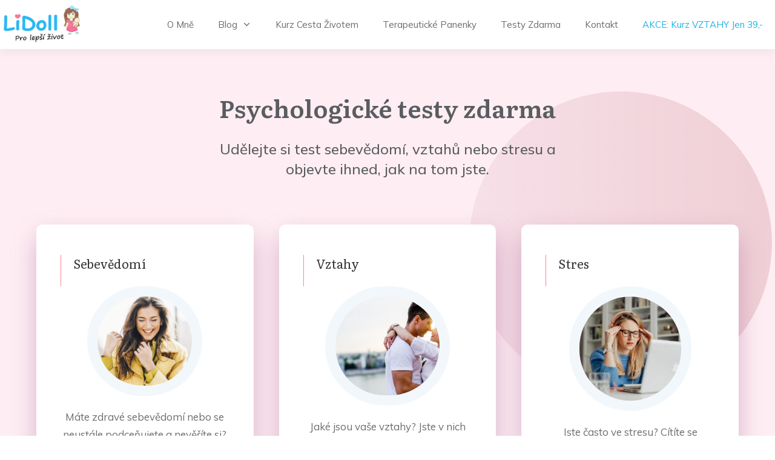

--- FILE ---
content_type: text/html; charset=UTF-8
request_url: https://lidoll.cz/testy-zdarma-sebevedomi-vztahy/
body_size: 40849
content:
<!DOCTYPE html>
<!--[if IE 7]>
<html class="ie ie7" dir="ltr" lang="cs" prefix="og: https://ogp.me/ns#">
<![endif]-->
<!--[if IE 8]>
<html class="ie ie8" dir="ltr" lang="cs" prefix="og: https://ogp.me/ns#">
<![endif]-->
<!--[if !(IE 7) | !(IE 8)  ]><!-->
<html dir="ltr" lang="cs" prefix="og: https://ogp.me/ns#"class="tcb">
<!--<![endif]-->
<head>
		<meta charset="UTF-8"/>
				
			<meta name="viewport" content="width=device-width, initial-scale=1.0"/>

	<style type="text/css" id="tcb-style-base-page-7840"  onLoad="typeof window.lightspeedOptimizeStylesheet === 'function' && window.lightspeedOptimizeStylesheet()" class="tcb-lightspeed-style">.thrv-page-section{position: relative;box-sizing: border-box !important;}.thrv-page-section .tve-page-section-out{position: absolute;width: 100%;height: 100%;left: 0px;top: 0px;box-sizing: border-box;transition: box-shadow 0.5s;overflow: hidden;}.thrv-page-section .tve-page-section-in{box-sizing: border-box;margin-right: auto;margin-left: auto;position: relative;z-index: 1;min-height: 40px;}.tve-page-section-in > .thrv_wrapper:first-child{margin-top: 0px;}.tve-page-section-in > .thrv_wrapper:last-child,.tve-page-section-in > .tcb-clear:last-child > .thrv_wrapper{margin-bottom: 0px;}.thrv_wrapper .tve-content-box-background{position: absolute;width: 100%;left: 0px;top: 0px;overflow: hidden;-webkit-background-clip: padding-box;height: 100% !important;}.thrv_wrapper.thrv-content-box{box-sizing: border-box;position: relative;min-height: 10px;}.thrv_wrapper.thrv-content-box div:not(.thrv_icon):not(.ui-resizable-handle):not(.tve-auxiliary-icon-element){box-sizing: border-box;}.tve-cb{display: inline-block;vertical-align: middle;clear: both;overflow: visible;width: 100%;z-index: 1;position: relative;min-height: 10px;}.tcb-icon{display: inline-block;width: 1em;height: 1em;line-height: 1em;vertical-align: middle;stroke-width: 0;stroke: currentcolor;fill: currentcolor;box-sizing: content-box;}.tcb-icon{transform: rotate(var(--tcb-icon-rotation-angle,0deg));}svg.tcb-icon path:not([fill="none"]){transition: none;fill: inherit !important;stroke: inherit !important;}.thrv_icon{text-align: center;}.thrv-button{max-width: 100%;margin-left: auto;margin-right: auto;display: table !important;}.thrv-button.thrv_wrapper{padding: 0px;}.tcb-with-icon.tcb-flip .tcb-button-icon{padding-left: 15px;}.tcb-with-icon .tcb-button-icon{display: block;}.tcb-with-icon .tcb-button-icon .thrv_wrapper.thrv_icon{margin: 0px;}a.tcb-button-link{background-color: rgb(26,188,156);padding: 12px 15px;font-size: 18px;box-sizing: border-box;display: inline-flex;align-items: center;overflow: hidden;width: 100%;text-align: center;line-height: 1.2em;}a.tcb-button-link:hover{background-color: rgb(21,162,136);}.tcb-flip a.tcb-button-link{flex-direction: row-reverse;}.thrv-button a.tcb-button-link{color: rgb(255,255,255);text-decoration: none !important;}a.tcb-button-link > span::before{position: absolute;content: "";display: none;top: -100px;bottom: -100px;width: 1px;left: 10px;background-color: rgb(0,121,0);}span.tcb-button-texts{color: inherit;display: block;flex: 1 1 0%;position: relative;}span.tcb-button-texts > span{display: block;padding: 0px;}span.tcb-button-icon{display: none;font-size: 1em;line-height: 0;position: relative;color: inherit;}span.tcb-button-icon .tcb-icon{height: 1em;}.tve_image_caption{position: relative;}.tve_image_caption:not(.tcb-mm-image.tve-tab-image){height: auto !important;}.tve_image_caption .tve_image{max-width: 100%;width: 100%;}.tcb-style-wrap strong{font-weight: var(--g-bold-weight,bold);}.thrv_text_element{overflow-wrap: break-word;}body:not(.tve_editor_page) .thrv_wrapper.thrv_footer,body:not(.tve_editor_page) .thrv_wrapper.thrv_header{padding: 0px;}.notifications-content-wrapper.tcb-permanently-hidden{display: none !important;}.tcb-permanently-hidden{display: none !important;}.tar-disabled{cursor: default;opacity: 0.4;pointer-events: none;}.tcb-clear::after{display: block;height: 0px;content: "";}.tve_ea_thrive_animation{opacity: 0;}.tve_ea_thrive_animation.tve_anim_start{opacity: 1;transition: 0.5s ease-out;}.tve_ea_thrive_animation.tve_anim_hang{visibility: visible !important;opacity: 1;}.tve_ea_thrive_animation.tve_anim_hang.tve_anim_start{animation-name: hang-sink,hang;animation-duration: 0.3s,1s;animation-delay: 0s,0.3s;animation-timing-function: ease-out,ease-in-out;animation-iteration-count: 1,infinite;animation-fill-mode: forwards;animation-direction: normal,alternate;}.tcb-flex-row{display: flex;flex-flow: row;align-items: stretch;justify-content: space-between;margin-top: 0px;margin-left: -15px;padding-bottom: 15px;padding-top: 15px;}.tcb-flex-col{flex: 1 1 auto;padding-top: 0px;padding-left: 15px;}.tcb-flex-row .tcb-flex-col{box-sizing: border-box;}.tcb--cols--3:not(.tcb-resized) > .tcb-flex-col{max-width: 33.3333%;}.tcb-col{height: 100%;display: flex;flex-direction: column;position: relative;}.tcb-flex-row .tcb-col{box-sizing: border-box;}html{text-rendering: auto !important;}html body{text-rendering: auto !important;}body.tve_lp::before{content: none;}.thrv_wrapper div{box-sizing: content-box;}.thrv_wrapper{margin-top: 20px;margin-bottom: 20px;padding: 1px;}.thrv_wrapper.tve-elem-default-pad{padding: 20px;}.thrv_wrapper.thrv_text_element,.thrv_wrapper.thrv-page-section,.thrv_wrapper.thrv_symbol{margin: 0px;}.thrv_wrapper.thrv-columns{margin-top: 10px;margin-bottom: 10px;padding: 0px;}.tve_shortcode_editor h1{padding: 0px;}p{font-size: 1em;}.tve_image{border-radius: 0px;box-shadow: none;}div .tve_image_caption{padding: 0px;max-width: 100% !important;box-sizing: border-box !important;}.tve_image_caption .tve_image_frame{display: block;max-width: 100%;position: relative;overflow: hidden;}.tve_image_caption .tve_image{display: block;padding: 0px;height: auto;}.thrv_icon{line-height: 0;}.thrv_icon.tcb-icon-display{display: table;border-collapse: initial;}.thrv_icon.thrv_wrapper{margin-left: auto;margin-right: auto;padding: 0px;}.thrv_symbol.thrv_header,.thrv_symbol.thrv_footer{width: 100%;position: relative;box-sizing: border-box;}:not(#_s):not(#_s) .tcb-conditional-display-placeholder{min-height: var(--tcb-container-height-d,100px) !important;position: relative;}:not(#_s):not(#_s) .tcb-conditional-display-placeholder.thrv-page-section{box-sizing: border-box;margin: 0px;}:not(#_s):not(#_s) .tcb-conditional-display-placeholder.thrv-content-box{box-sizing: border-box;}:not(#_s):not(#_s) .tcb-conditional-display-placeholder .tve-page-section-out,:not(#_s):not(#_s) .tcb-conditional-display-placeholder .tve-content-box-background{box-sizing: border-box;position: absolute;width: 100%;height: 100%;left: 0px;top: 0px;overflow: hidden;}.thrv_wrapper.thrv_contentbox_shortcode{position: relative;}.thrv_wrapper.thrv_text_element{padding: 1px;}.tcb-flip .tcb-button-link{flex-direction: row-reverse;}.landingpage-section{flex-shrink: 1;position: relative;margin: 0px;padding: 0px;display: flex;justify-content: center;align-items: center;width: 100%;z-index: 1;box-sizing: border-box !important;}.landingpage-section .section-content{position: relative;z-index: 1;margin-left: auto;margin-right: auto;height: 100%;width: 100%;max-width: 100%;box-sizing: border-box !important;}.landingpage-section .section-background{box-sizing: border-box;height: 100%;position: absolute;top: 0px;overflow: hidden;width: 100%;max-width: 100%;z-index: 0;}.landingpage-section.hide-section{display: none;}@media (max-width: 1023px){:not(#_s):not(#_s) .tcb-conditional-display-placeholder{min-height: var(--tcb-container-height-t) !important;}}@media (max-width: 767px){html{overflow-x: hidden !important;}html,body{max-width: 100vw !important;}body:not(.tcb_show_all_hidden) .tcb-mobile-hidden{display: none !important;}.tcb-flex-row{flex-direction: column;}.thrv_wrapper > .tcb-flex-row:not(.v-2) > .tcb-flex-col{width: 100%;max-width: 100% !important;flex: 0 0 auto !important;}.tcb-flex-row.v-2{flex-direction: row;}.tcb-flex-row.v-2:not(.tcb-mobile-no-wrap){flex-wrap: wrap;}.tcb-flex-row.v-2:not(.tcb-mobile-no-wrap) > .tcb-flex-col{width: 100%;flex: 1 0 390px;max-width: 100% !important;}:not(#_s):not(#_s) .tcb-conditional-display-placeholder{min-height: var(--tcb-container-height-m) !important;}}@media (min-width: 768px) and (max-width: 1023px){body:not(.tcb_show_all_hidden) .tcb-tablet-hidden{display: none !important;}}@media (max-width: 1023px) and (min-width: 768px){.tcb-flex-row:not(.tcb--cols--2):not(.tcb-medium-no-wrap){flex-wrap: wrap;}.tcb-flex-row:not(.tcb--cols--2):not(.tcb-medium-no-wrap) > .tcb-flex-col{flex: 1 0 250px;max-width: 100% !important;}.tcb-flex-row.tcb-medium-wrap{flex-wrap: wrap;}.tcb-flex-row.tcb-medium-wrap > .tcb-flex-col{max-width: 100% !important;}}@media screen and (-ms-high-contrast: active),(-ms-high-contrast: none){.tcb-flex-col{width: 100%;}.tcb-col{display: block;}}@media screen and (max-device-width: 480px){body{text-size-adjust: none;}}@keyframes hang{0%{transform: translateY(8px);}50%{transform: translateY(4px);}100%{transform: translateY(8px);}}@keyframes hang-sink{100%{transform: translateY(8px);}}</style>		<script type="text/javascript">
			window.flatStyles = window.flatStyles || ''

			window.lightspeedOptimizeStylesheet = function () {
				const currentStylesheet = document.querySelector( '.tcb-lightspeed-style:not([data-ls-optimized])' )

				if ( currentStylesheet ) {
					try {
						if ( currentStylesheet.sheet && currentStylesheet.sheet.cssRules ) {
							if ( window.flatStyles ) {
								if ( this.optimizing ) {
									setTimeout( window.lightspeedOptimizeStylesheet.bind( this ), 24 )
								} else {
									this.optimizing = true;

									let rulesIndex = 0;

									while ( rulesIndex < currentStylesheet.sheet.cssRules.length ) {
										const rule = currentStylesheet.sheet.cssRules[ rulesIndex ]
										/* remove rules that already exist in the page */
										if ( rule.type === CSSRule.STYLE_RULE && window.flatStyles.includes( `${rule.selectorText}{` ) ) {
											currentStylesheet.sheet.deleteRule( rulesIndex )
										} else {
											rulesIndex ++
										}
									}
									/* optimize, mark it such, move to the next file, append the styles we have until now */
									currentStylesheet.setAttribute( 'data-ls-optimized', '1' )

									window.flatStyles += currentStylesheet.innerHTML

									this.optimizing = false
								}
							} else {
								window.flatStyles = currentStylesheet.innerHTML
								currentStylesheet.setAttribute( 'data-ls-optimized', '1' )
							}
						}
					} catch ( error ) {
						console.warn( error )
					}

					if ( currentStylesheet.parentElement.tagName !== 'HEAD' ) {
						/* always make sure that those styles end up in the head */
						const stylesheetID = currentStylesheet.id;
						/**
						 * make sure that there is only one copy of the css
						 * e.g display CSS
						 */
						if ( ( ! stylesheetID || ( stylesheetID && ! document.querySelector( `head #${stylesheetID}` ) ) ) ) {
							document.head.prepend( currentStylesheet )
						} else {
							currentStylesheet.remove();
						}
					}
				}
			}

			window.lightspeedOptimizeFlat = function ( styleSheetElement ) {
				if ( document.querySelectorAll( 'link[href*="thrive_flat.css"]' ).length > 1 ) {
					/* disable this flat if we already have one */
					styleSheetElement.setAttribute( 'disabled', true )
				} else {
					/* if this is the first one, make sure he's in head */
					if ( styleSheetElement.parentElement.tagName !== 'HEAD' ) {
						document.head.append( styleSheetElement )
					}
				}
			}
		</script>
		<title>Psychologické TESTY zdarma | sebevědomí - vztahy - asertivita | lidoll.cz</title>

		<!-- All in One SEO 4.9.3 - aioseo.com -->
	<meta name="description" content="Vyzkoušejte psychologické testy zdarma! ✅ Udělejte si test sebevědomí, vztahů nebo asertivity a objevte ihned, jak na tom jste. + Bonus navíc! 🎁" />
	<meta name="robots" content="max-snippet:-1, max-image-preview:large, max-video-preview:-1" />
	<link rel="canonical" href="https://lidoll.cz/testy-zdarma-sebevedomi-vztahy/" />
	<meta name="generator" content="All in One SEO (AIOSEO) 4.9.3" />
		<meta property="og:locale" content="cs_CZ" />
		<meta property="og:site_name" content="lidoll.cz | Pro lepší život" />
		<meta property="og:type" content="article" />
		<meta property="og:title" content="Psychologické TESTY zdarma | sebevědomí - vztahy - asertivita | lidoll.cz" />
		<meta property="og:description" content="Vyzkoušejte psychologické testy zdarma! ✅ Udělejte si test sebevědomí, vztahů nebo asertivity a objevte ihned, jak na tom jste. + Bonus navíc! 🎁" />
		<meta property="og:url" content="https://lidoll.cz/testy-zdarma-sebevedomi-vztahy/" />
		<meta property="article:tag" content="psychologické testy zdarma" />
		<meta property="article:published_time" content="2019-07-10T08:28:57+00:00" />
		<meta property="article:modified_time" content="2025-09-21T12:39:40+00:00" />
		<meta name="twitter:card" content="summary" />
		<meta name="twitter:title" content="Psychologické TESTY zdarma | sebevědomí - vztahy - asertivita | lidoll.cz" />
		<meta name="twitter:description" content="Vyzkoušejte psychologické testy zdarma! ✅ Udělejte si test sebevědomí, vztahů nebo asertivity a objevte ihned, jak na tom jste. + Bonus navíc! 🎁" />
		<script type="application/ld+json" class="aioseo-schema">
			{"@context":"https:\/\/schema.org","@graph":[{"@type":"BreadcrumbList","@id":"https:\/\/lidoll.cz\/testy-zdarma-sebevedomi-vztahy\/#breadcrumblist","itemListElement":[{"@type":"ListItem","@id":"https:\/\/lidoll.cz#listItem","position":1,"name":"Home","item":"https:\/\/lidoll.cz","nextItem":{"@type":"ListItem","@id":"https:\/\/lidoll.cz\/testy-zdarma-sebevedomi-vztahy\/#listItem","name":"Psychologick\u00e9 TESTY zdarma sebev\u011bdom\u00ed vztahy asertivita"}},{"@type":"ListItem","@id":"https:\/\/lidoll.cz\/testy-zdarma-sebevedomi-vztahy\/#listItem","position":2,"name":"Psychologick\u00e9 TESTY zdarma sebev\u011bdom\u00ed vztahy asertivita","previousItem":{"@type":"ListItem","@id":"https:\/\/lidoll.cz#listItem","name":"Home"}}]},{"@type":"Organization","@id":"https:\/\/lidoll.cz\/#organization","name":"lidoll.cz","description":"Pro lep\u0161\u00ed \u017eivot","url":"https:\/\/lidoll.cz\/","logo":{"@type":"ImageObject","url":"https:\/\/lidoll.cz\/wp-content\/uploads\/Lidoll-logo-modre-pruhledne.png","@id":"https:\/\/lidoll.cz\/testy-zdarma-sebevedomi-vztahy\/#organizationLogo","width":747,"height":357},"image":{"@id":"https:\/\/lidoll.cz\/testy-zdarma-sebevedomi-vztahy\/#organizationLogo"}},{"@type":"WebPage","@id":"https:\/\/lidoll.cz\/testy-zdarma-sebevedomi-vztahy\/#webpage","url":"https:\/\/lidoll.cz\/testy-zdarma-sebevedomi-vztahy\/","name":"Psychologick\u00e9 TESTY zdarma | sebev\u011bdom\u00ed - vztahy - asertivita | lidoll.cz","description":"Vyzkou\u0161ejte psychologick\u00e9 testy zdarma! \u2705 Ud\u011blejte si test sebev\u011bdom\u00ed, vztah\u016f nebo asertivity a objevte ihned, jak na tom jste. + Bonus nav\u00edc! \ud83c\udf81","inLanguage":"cs-CZ","isPartOf":{"@id":"https:\/\/lidoll.cz\/#website"},"breadcrumb":{"@id":"https:\/\/lidoll.cz\/testy-zdarma-sebevedomi-vztahy\/#breadcrumblist"},"image":{"@type":"ImageObject","url":"https:\/\/lidoll.cz\/wp-content\/uploads\/Asertivita-test.png","@id":"https:\/\/lidoll.cz\/testy-zdarma-sebevedomi-vztahy\/#mainImage","width":397,"height":397,"caption":"Asertivita test"},"primaryImageOfPage":{"@id":"https:\/\/lidoll.cz\/testy-zdarma-sebevedomi-vztahy\/#mainImage"},"datePublished":"2019-07-10T09:28:57+02:00","dateModified":"2025-09-21T14:39:40+02:00"},{"@type":"WebSite","@id":"https:\/\/lidoll.cz\/#website","url":"https:\/\/lidoll.cz\/","name":"lidoll.cz","description":"Pro lep\u0161\u00ed \u017eivot","inLanguage":"cs-CZ","publisher":{"@id":"https:\/\/lidoll.cz\/#organization"}}]}
		</script>
		<!-- All in One SEO -->

<script id="cookieyes" type="text/javascript" src="https://cdn-cookieyes.com/client_data/5c7305d4a83af6d964d37661/script.js"></script><!-- Google tag (gtag.js) consent mode dataLayer added by Site Kit -->
<script type="text/javascript" id="google_gtagjs-js-consent-mode-data-layer">
/* <![CDATA[ */
window.dataLayer = window.dataLayer || [];function gtag(){dataLayer.push(arguments);}
gtag('consent', 'default', {"ad_personalization":"denied","ad_storage":"denied","ad_user_data":"denied","analytics_storage":"denied","functionality_storage":"denied","security_storage":"denied","personalization_storage":"denied","region":["AT","BE","BG","CH","CY","CZ","DE","DK","EE","ES","FI","FR","GB","GR","HR","HU","IE","IS","IT","LI","LT","LU","LV","MT","NL","NO","PL","PT","RO","SE","SI","SK"],"wait_for_update":500});
window._googlesitekitConsentCategoryMap = {"statistics":["analytics_storage"],"marketing":["ad_storage","ad_user_data","ad_personalization"],"functional":["functionality_storage","security_storage"],"preferences":["personalization_storage"]};
window._googlesitekitConsents = {"ad_personalization":"denied","ad_storage":"denied","ad_user_data":"denied","analytics_storage":"denied","functionality_storage":"denied","security_storage":"denied","personalization_storage":"denied","region":["AT","BE","BG","CH","CY","CZ","DE","DK","EE","ES","FI","FR","GB","GR","HR","HU","IE","IS","IT","LI","LT","LU","LV","MT","NL","NO","PL","PT","RO","SE","SI","SK"],"wait_for_update":500};
/* ]]> */
</script>
<!-- End Google tag (gtag.js) consent mode dataLayer added by Site Kit -->
<link rel='dns-prefetch' href='//www.googletagmanager.com' />
<link rel="alternate" type="application/rss+xml" title="lidoll.cz &raquo; RSS zdroj" href="https://lidoll.cz/feed/" />
<link rel="alternate" type="application/rss+xml" title="lidoll.cz &raquo; RSS komentářů" href="https://lidoll.cz/comments/feed/" />
<link rel="alternate" type="application/rss+xml" title="lidoll.cz &raquo; RSS komentářů pro Psychologické TESTY zdarma sebevědomí vztahy asertivita" href="https://lidoll.cz/testy-zdarma-sebevedomi-vztahy/feed/" />
<link rel="alternate" title="oEmbed (JSON)" type="application/json+oembed" href="https://lidoll.cz/wp-json/oembed/1.0/embed?url=https%3A%2F%2Flidoll.cz%2Ftesty-zdarma-sebevedomi-vztahy%2F" />
<link rel="alternate" title="oEmbed (XML)" type="text/xml+oembed" href="https://lidoll.cz/wp-json/oembed/1.0/embed?url=https%3A%2F%2Flidoll.cz%2Ftesty-zdarma-sebevedomi-vztahy%2F&#038;format=xml" />



<link rel='stylesheet' id='wpo_min-header-0-css' href='https://lidoll.cz/wp-content/cache/wpo-minify/1769023446/assets/wpo-minify-header-203527b9.min.css' type='text/css' media='all' />
<script type="text/javascript" id="wpo_min-header-0-js-extra">
/* <![CDATA[ */
var tve_frontend_options = {"ajaxurl":"https://lidoll.cz/wp-admin/admin-ajax.php","is_editor_page":"","page_events":[],"is_single":"1","social_fb_app_id":"","dash_url":"https://lidoll.cz/wp-content/plugins/thrive-visual-editor/thrive-dashboard","queried_object":{"ID":7840,"post_author":"3"},"query_vars":{"page":"","pagename":"testy-zdarma-sebevedomi-vztahy","certificate_u":""},"$_POST":[],"translations":{"Copy":"Copy","empty_username":"ERROR: The username field is empty.","empty_password":"ERROR: The password field is empty.","empty_login":"ERROR: Enter a username or email address.","min_chars":"At least %s characters are needed","no_headings":"No headings found","registration_err":{"required_field":"\u003Cstrong\u003EError\u003C/strong\u003E: This field is required","required_email":"\u003Cstrong\u003EError\u003C/strong\u003E: Please type your email address","invalid_email":"\u003Cstrong\u003EError\u003C/strong\u003E: The email address isn&#8217;t correct","passwordmismatch":"\u003Cstrong\u003EError\u003C/strong\u003E: Password mismatch"}},"routes":{"posts":"https://lidoll.cz/wp-json/tcb/v1/posts","video_reporting":"https://lidoll.cz/wp-json/tcb/v1/video-reporting","courses":"https://lidoll.cz/wp-json/tva/v1/course_list_element","certificate_search":"https://lidoll.cz/wp-json/tva/v1/certificate/search","assessments":"https://lidoll.cz/wp-json/tva/v1/user/assessment"},"nonce":"d3c4c154f3","allow_video_src":"","google_client_id":null,"google_api_key":null,"facebook_app_id":null,"lead_generation_custom_tag_apis":["activecampaign","aweber","convertkit","drip","klicktipp","mailchimp","sendlane","zapier"],"post_request_data":[],"user_profile_nonce":"c0ff026b14","ip":"18.118.168.100","current_user":[],"post_id":"7840","post_title":"Psychologick\u00e9 TESTY zdarma sebev\u011bdom\u00ed vztahy asertivita","post_type":"page","post_url":"https://lidoll.cz/testy-zdarma-sebevedomi-vztahy/","is_lp":"tcb2-homepage-personal-branding","conditional_display":{"is_tooltip_dismissed":false}};
var tve_frontend_options = {"ajaxurl":"https://lidoll.cz/wp-admin/admin-ajax.php","is_editor_page":"","page_events":[],"is_single":"1","social_fb_app_id":"","dash_url":"https://lidoll.cz/wp-content/plugins/thrive-visual-editor/thrive-dashboard","queried_object":{"ID":7840,"post_author":"3"},"query_vars":{"page":"","pagename":"testy-zdarma-sebevedomi-vztahy","certificate_u":""},"$_POST":[],"translations":{"Copy":"Copy","empty_username":"ERROR: The username field is empty.","empty_password":"ERROR: The password field is empty.","empty_login":"ERROR: Enter a username or email address.","min_chars":"At least %s characters are needed","no_headings":"No headings found","registration_err":{"required_field":"\u003Cstrong\u003EError\u003C/strong\u003E: This field is required","required_email":"\u003Cstrong\u003EError\u003C/strong\u003E: Please type your email address","invalid_email":"\u003Cstrong\u003EError\u003C/strong\u003E: The email address isn&#8217;t correct","passwordmismatch":"\u003Cstrong\u003EError\u003C/strong\u003E: Password mismatch"}},"routes":{"posts":"https://lidoll.cz/wp-json/tcb/v1/posts","video_reporting":"https://lidoll.cz/wp-json/tcb/v1/video-reporting","courses":"https://lidoll.cz/wp-json/tva/v1/course_list_element","certificate_search":"https://lidoll.cz/wp-json/tva/v1/certificate/search","assessments":"https://lidoll.cz/wp-json/tva/v1/user/assessment"},"nonce":"d3c4c154f3","allow_video_src":"","google_client_id":null,"google_api_key":null,"facebook_app_id":null,"lead_generation_custom_tag_apis":["activecampaign","aweber","convertkit","drip","klicktipp","mailchimp","sendlane","zapier"],"post_request_data":[],"user_profile_nonce":"c0ff026b14","ip":"18.118.168.100","current_user":[],"post_id":"7840","post_title":"Psychologick\u00e9 TESTY zdarma sebev\u011bdom\u00ed vztahy asertivita","post_type":"page","post_url":"https://lidoll.cz/testy-zdarma-sebevedomi-vztahy/","is_lp":"tcb2-homepage-personal-branding","conditional_display":{"is_tooltip_dismissed":false}};
var thrive_front_localize = {"comments_form":{"error_defaults":{"email":"Email address invalid","url":"Website address invalid","required":"Required field missing"}},"routes":{"posts":"https://lidoll.cz/wp-json/tcb/v1/posts","frontend":"https://lidoll.cz/wp-json/ttb/v1/frontend"},"tar_post_url":"?tve=true&action=architect&from_theme=1","is_editor":"","ID":"9642","template_url":"?tve=true&action=architect&from_tar=7840","pagination_url":{"template":"https://lidoll.cz/testy-zdarma-sebevedomi-vztahy/page/[thrive_page_number]/","base":"https://lidoll.cz/testy-zdarma-sebevedomi-vztahy/"},"sidebar_visibility":[],"is_singular":"1","is_user_logged_in":""};
//# sourceURL=wpo_min-header-0-js-extra
/* ]]> */
</script>
<script type="text/javascript" src="https://lidoll.cz/wp-content/cache/wpo-minify/1769023446/assets/wpo-minify-header-2e849d53.min.js" id="wpo_min-header-0-js"></script>
<link rel="https://api.w.org/" href="https://lidoll.cz/wp-json/" /><link rel="alternate" title="JSON" type="application/json" href="https://lidoll.cz/wp-json/wp/v2/pages/7840" /><link rel="EditURI" type="application/rsd+xml" title="RSD" href="https://lidoll.cz/xmlrpc.php?rsd" />
<meta name="generator" content="WordPress 6.9" />
<link rel='shortlink' href='https://lidoll.cz/?p=7840' />
<meta name="generator" content="Site Kit by Google 1.170.0" /><style type="text/css" id="tve_global_variables">:root{--tcb-color-0:rgba(242, 46, 105, 0.08);--tcb-color-0-h:341;--tcb-color-0-s:88%;--tcb-color-0-l:56%;--tcb-color-0-a:0.08;--tcb-color-1:rgba(0, 0, 0, 0.16);--tcb-color-1-h:0;--tcb-color-1-s:0%;--tcb-color-1-l:0%;--tcb-color-1-a:0.16;--tcb-color-2:rgb(22, 179, 230);--tcb-color-2-h:194;--tcb-color-2-s:82%;--tcb-color-2-l:49%;--tcb-color-2-a:1;--tcb-color-3:rgb(242, 46, 105);--tcb-color-3-h:341;--tcb-color-3-s:88%;--tcb-color-3-l:56%;--tcb-color-3-a:1;--tcb-color-4:rgb(243, 255, 54);--tcb-color-4-h:63;--tcb-color-4-s:100%;--tcb-color-4-l:60%;--tcb-color-4-a:1;--tcb-color-5:rgb(255, 250, 75);--tcb-color-5-h:58;--tcb-color-5-s:100%;--tcb-color-5-l:64%;--tcb-color-5-a:1;--tcb-color-6:rgb(255, 250, 75);--tcb-color-6-h:58;--tcb-color-6-s:100%;--tcb-color-6-l:64%;--tcb-color-6-a:1;--tcb-color-7:rgb(22, 179, 230);--tcb-color-7-h:194;--tcb-color-7-s:82%;--tcb-color-7-l:49%;--tcb-color-7-a:1;--tcb-color-8:rgb(22, 179, 230);--tcb-color-8-h:194;--tcb-color-8-s:82%;--tcb-color-8-l:49%;--tcb-color-8-a:1;--tcb-color-9:rgb(22, 179, 230);--tcb-color-9-h:194;--tcb-color-9-s:82%;--tcb-color-9-l:49%;--tcb-color-9-a:1;--tcb-color-10:rgb(242, 46, 105);--tcb-color-10-h:341;--tcb-color-10-s:88%;--tcb-color-10-l:56%;--tcb-color-10-a:1;--tcb-background-author-image:url(https://secure.gravatar.com/avatar/2b4997e167fc35fa5507d2acda08d8ee418e5a87b8ac37231095eaaf1c0f1ec0?s=256&d=mm&r=g);--tcb-background-user-image:url();--tcb-background-featured-image-thumbnail:url(https://lidoll.cz/wp-content/uploads/Asertivita-test.png);--tcb-skin-color-0:hsla(var(--tcb-theme-main-master-h,341), var(--tcb-theme-main-master-s,88%), var(--tcb-theme-main-master-l,65%), var(--tcb-theme-main-master-a,1));--tcb-skin-color-0-h:var(--tcb-theme-main-master-h,341);--tcb-skin-color-0-s:var(--tcb-theme-main-master-s,88%);--tcb-skin-color-0-l:var(--tcb-theme-main-master-l,65%);--tcb-skin-color-0-a:var(--tcb-theme-main-master-a,1);--tcb-skin-color-1:hsla(calc(var(--tcb-theme-main-master-h,341) - 1 ), calc(var(--tcb-theme-main-master-s,88%) - 32% ), calc(var(--tcb-theme-main-master-l,65%) - 27% ), 1);--tcb-skin-color-1-h:calc(var(--tcb-theme-main-master-h,341) - 1 );--tcb-skin-color-1-s:calc(var(--tcb-theme-main-master-s,88%) - 32% );--tcb-skin-color-1-l:calc(var(--tcb-theme-main-master-l,65%) - 27% );--tcb-skin-color-1-a:1;--tcb-skin-color-3:hsla(calc(var(--tcb-theme-main-master-h,341) - 331 ), calc(var(--tcb-theme-main-master-s,88%) - 3% ), calc(var(--tcb-theme-main-master-l,65%) - 52% ), 1);--tcb-skin-color-3-h:calc(var(--tcb-theme-main-master-h,341) - 331 );--tcb-skin-color-3-s:calc(var(--tcb-theme-main-master-s,88%) - 3% );--tcb-skin-color-3-l:calc(var(--tcb-theme-main-master-l,65%) - 52% );--tcb-skin-color-3-a:1;--tcb-skin-color-8:hsla(calc(var(--tcb-theme-main-master-h,341) - 1 ), calc(var(--tcb-theme-main-master-s,88%) - 8% ), calc(var(--tcb-theme-main-master-l,65%) - 10% ), 1);--tcb-skin-color-8-h:calc(var(--tcb-theme-main-master-h,341) - 1 );--tcb-skin-color-8-s:calc(var(--tcb-theme-main-master-s,88%) - 8% );--tcb-skin-color-8-l:calc(var(--tcb-theme-main-master-l,65%) - 10% );--tcb-skin-color-8-a:1;--tcb-skin-color-9:hsla(calc(var(--tcb-theme-main-master-h,341) - 5 ), calc(var(--tcb-theme-main-master-s,88%) - 31% ), calc(var(--tcb-theme-main-master-l,65%) + 30% ), 1);--tcb-skin-color-9-h:calc(var(--tcb-theme-main-master-h,341) - 5 );--tcb-skin-color-9-s:calc(var(--tcb-theme-main-master-s,88%) - 31% );--tcb-skin-color-9-l:calc(var(--tcb-theme-main-master-l,65%) + 30% );--tcb-skin-color-9-a:1;--tcb-skin-color-10:hsla(calc(var(--tcb-theme-main-master-h,341) - 22 ), calc(var(--tcb-theme-main-master-s,88%) + 12% ), calc(var(--tcb-theme-main-master-l,65%) + 16% ), 1);--tcb-skin-color-10-h:calc(var(--tcb-theme-main-master-h,341) - 22 );--tcb-skin-color-10-s:calc(var(--tcb-theme-main-master-s,88%) + 12% );--tcb-skin-color-10-l:calc(var(--tcb-theme-main-master-l,65%) + 16% );--tcb-skin-color-10-a:1;--tcb-skin-color-13:hsla(calc(var(--tcb-theme-main-master-h,341) - 0 ), calc(var(--tcb-theme-main-master-s,88%) - 8% ), calc(var(--tcb-theme-main-master-l,65%) - 29% ), 1);--tcb-skin-color-13-h:calc(var(--tcb-theme-main-master-h,341) - 0 );--tcb-skin-color-13-s:calc(var(--tcb-theme-main-master-s,88%) - 8% );--tcb-skin-color-13-l:calc(var(--tcb-theme-main-master-l,65%) - 29% );--tcb-skin-color-13-a:1;--tcb-skin-color-16:rgb(90, 93, 96);--tcb-skin-color-16-h:210;--tcb-skin-color-16-s:3%;--tcb-skin-color-16-l:36%;--tcb-skin-color-16-a:1;--tcb-skin-color-18:rgba(47, 139, 231, 0.8);--tcb-skin-color-18-h:210;--tcb-skin-color-18-s:79%;--tcb-skin-color-18-l:54%;--tcb-skin-color-18-a:0.8;--tcb-skin-color-19:rgba(240, 246, 251, 0.85);--tcb-skin-color-19-h:207;--tcb-skin-color-19-s:57%;--tcb-skin-color-19-l:96%;--tcb-skin-color-19-a:0.85;--tcb-skin-color-20:rgba(240, 246, 251, 0.9);--tcb-skin-color-20-h:207;--tcb-skin-color-20-s:57%;--tcb-skin-color-20-l:96%;--tcb-skin-color-20-a:0.9;--tcb-skin-color-2:rgba(255, 205, 222, 0.18);--tcb-skin-color-2-h:339;--tcb-skin-color-2-s:100%;--tcb-skin-color-2-l:90%;--tcb-skin-color-2-a:0.18;--tcb-skin-color-4:rgb(12, 17, 21);--tcb-skin-color-4-h:206;--tcb-skin-color-4-s:27%;--tcb-skin-color-4-l:6%;--tcb-skin-color-4-a:1;--tcb-skin-color-5:rgb(106, 107, 108);--tcb-skin-color-5-h:210;--tcb-skin-color-5-s:0%;--tcb-skin-color-5-l:41%;--tcb-skin-color-5-a:1;--tcb-skin-color-14:rgba(255, 205, 222, 0.18);--tcb-skin-color-14-h:339;--tcb-skin-color-14-s:100%;--tcb-skin-color-14-l:90%;--tcb-skin-color-14-a:0.18;--tcb-skin-color-21:rgba(255, 255, 255, 0);--tcb-skin-color-21-h:0;--tcb-skin-color-21-s:0%;--tcb-skin-color-21-l:100%;--tcb-skin-color-21-a:0;--tcb-skin-color-22:rgb(255, 255, 255);--tcb-skin-color-22-h:0;--tcb-skin-color-22-s:0%;--tcb-skin-color-22-l:100%;--tcb-skin-color-22-a:1;--tcb-main-master-h:341;--tcb-main-master-s:88%;--tcb-main-master-l:56%;--tcb-main-master-a:1;--tcb-theme-main-master-h:341;--tcb-theme-main-master-s:88%;--tcb-theme-main-master-l:56%;--tcb-theme-main-master-a:1;--tcb-tpl-color-0:rgb(47, 138, 229);--tcb-tpl-color-0-h:210;--tcb-tpl-color-0-s:77%;--tcb-tpl-color-0-l:54%;--tcb-tpl-color-0-a:1;--tcb-tpl-color-1:rgba(47, 139, 231, 0.5);--tcb-tpl-color-1-h:210;--tcb-tpl-color-1-s:79%;--tcb-tpl-color-1-l:54%;--tcb-tpl-color-1-a:0.5;--tcb-tpl-color-3:rgb(5, 5, 65);--tcb-tpl-color-3-h:240;--tcb-tpl-color-3-s:85%;--tcb-tpl-color-3-l:13%;--tcb-tpl-color-3-a:1;--tcb-tpl-color-8:rgba(47, 139, 231, 0.18);--tcb-tpl-color-8-h:210;--tcb-tpl-color-8-s:79%;--tcb-tpl-color-8-l:54%;--tcb-tpl-color-8-a:0.18;--tcb-tpl-color-9:rgb(240, 246, 251);--tcb-tpl-color-9-h:207;--tcb-tpl-color-9-s:57%;--tcb-tpl-color-9-l:96%;--tcb-tpl-color-9-a:1;--tcb-tpl-color-10:rgb(162, 241, 255);--tcb-tpl-color-10-h:189;--tcb-tpl-color-10-s:100%;--tcb-tpl-color-10-l:81%;--tcb-tpl-color-10-a:1;--tcb-tpl-color-13:rgba(19, 94, 169, 0.5);--tcb-tpl-color-13-h:210;--tcb-tpl-color-13-s:79%;--tcb-tpl-color-13-l:36%;--tcb-tpl-color-13-a:0.5;--tcb-tpl-color-16:rgb(90, 93, 96);--tcb-tpl-color-16-h:210;--tcb-tpl-color-16-s:3%;--tcb-tpl-color-16-l:36%;--tcb-tpl-color-16-a:1;--tcb-tpl-color-18:rgba(47, 139, 231, 0.8);--tcb-tpl-color-18-h:210;--tcb-tpl-color-18-s:79%;--tcb-tpl-color-18-l:54%;--tcb-tpl-color-18-a:0.8;--tcb-tpl-color-19:rgba(240, 246, 251, 0.85);--tcb-tpl-color-19-h:207;--tcb-tpl-color-19-s:57%;--tcb-tpl-color-19-l:96%;--tcb-tpl-color-19-a:0.85;--tcb-tpl-color-20:rgba(240, 246, 251, 0.9);--tcb-tpl-color-20-h:207;--tcb-tpl-color-20-s:57%;--tcb-tpl-color-20-l:96%;--tcb-tpl-color-20-a:0.9;--tcb-tpl-color-21:rgba(255, 255, 255, 0);--tcb-tpl-color-21-h:0;--tcb-tpl-color-21-s:0%;--tcb-tpl-color-21-l:100%;--tcb-tpl-color-21-a:0;--tcb-tpl-color-2:rgb(248, 248, 248);--tcb-tpl-color-2-h:0;--tcb-tpl-color-2-s:0%;--tcb-tpl-color-2-l:97%;--tcb-tpl-color-2-a:1;--tcb-tpl-color-4:rgb(12, 17, 21);--tcb-tpl-color-4-h:206;--tcb-tpl-color-4-s:27%;--tcb-tpl-color-4-l:6%;--tcb-tpl-color-4-a:1;--tcb-tpl-color-5:rgb(106, 107, 108);--tcb-tpl-color-5-h:210;--tcb-tpl-color-5-s:0%;--tcb-tpl-color-5-l:41%;--tcb-tpl-color-5-a:1;--tcb-tpl-color-14:rgb(230, 230, 230);--tcb-tpl-color-14-h:0;--tcb-tpl-color-14-s:0%;--tcb-tpl-color-14-l:90%;--tcb-tpl-color-14-a:1;--tcb-tpl-color-22:rgb(255, 255, 255);--tcb-tpl-color-22-h:0;--tcb-tpl-color-22-s:0%;--tcb-tpl-color-22-l:100%;--tcb-tpl-color-22-a:1;--tcb-main-master-h:210;--tcb-main-master-s:77%;--tcb-main-master-l:54%;--tcb-main-master-a:1;}</style>
<!-- Google AdSense meta tags added by Site Kit -->
<meta name="google-adsense-platform-account" content="ca-host-pub-2644536267352236">
<meta name="google-adsense-platform-domain" content="sitekit.withgoogle.com">
<!-- End Google AdSense meta tags added by Site Kit -->
<noscript></noscript><link type="text/css" rel="stylesheet" class="thrive-external-font" href="https://fonts.googleapis.com/css?family=Literata:400,400i,600,600i,700,700i&#038;subset=latin&#038;display=swap"><link type="text/css" rel="stylesheet" class="thrive-external-font" href="https://fonts.googleapis.com/css?family=Muli:400,400i,800,800i,700,700i,500,500i,600,300,900,200&#038;subset=latin&#038;display=swap"><link type="text/css" rel="stylesheet" class="thrive-external-font" href="https://fonts.googleapis.com/css?family=Mulish:400,400i,600,600i&#038;subset=latin&#038;display=swap"><style type="text/css" id="thrive-default-styles">@media (min-width: 300px) { .tcb-style-wrap h1{ color:var(--tcb-skin-color-4);--tcb-applied-color:var$(--tcb-skin-color-4);font-family:Literata;--g-regular-weight:400;font-weight:var(--g-bold-weight, bold);font-size:40px;background-color:rgba(0, 0, 0, 0);font-style:normal;margin:0px;padding-top:0px;padding-bottom:24px;text-decoration:rgba(10, 10, 10, 0.85);text-transform:none;border-left:0px none rgba(10, 10, 10, 0.85);--g-bold-weight:600;line-height:1.3em; }.tcb-style-wrap h2{ font-family:Literata;--g-regular-weight:400;font-weight:var(--g-bold-weight, bold);color:var(--tcb-skin-color-4);--tcb-applied-color:var$(--tcb-skin-color-4);--g-bold-weight:600;padding-top:0px;margin-top:0px;padding-bottom:24px;margin-bottom:0px;font-size:34px;line-height:1.4em; }.tcb-style-wrap h3{ font-family:Literata;--g-regular-weight:400;font-weight:var(--g-bold-weight, bold);color:var(--tcb-skin-color-4);--tcb-applied-color:var$(--tcb-skin-color-4);--g-bold-weight:600;padding-top:0px;margin-top:0px;padding-bottom:24px;margin-bottom:0px;font-size:24px;line-height:1.4em; }.tcb-style-wrap h4{ font-family:Literata;--g-regular-weight:400;font-weight:var(--g-bold-weight, bold);color:var(--tcb-skin-color-4);--tcb-applied-color:var$(--tcb-skin-color-4);--g-bold-weight:600;padding-top:0px;margin-top:0px;padding-bottom:24px;margin-bottom:0px;font-size:20px;line-height:1.4em; }.tcb-style-wrap h5{ font-family:Literata;--g-regular-weight:400;font-weight:var(--g-bold-weight, bold);color:var(--tcb-skin-color-4);--tcb-applied-color:var$(--tcb-skin-color-4);--g-bold-weight:600;padding-top:0px;margin-top:0px;padding-bottom:24px;margin-bottom:0px;line-height:1.4em; }.tcb-style-wrap h6{ font-family:Literata;--g-regular-weight:400;font-weight:var(--g-bold-weight, bold);color:var(--tcb-skin-color-4);--tcb-applied-color:var$(--tcb-skin-color-4);--g-bold-weight:600;padding-top:0px;margin-top:0px;padding-bottom:24px;margin-bottom:0px;line-height:1.6em; }.tcb-style-wrap p{ color:var(--tcb-skin-color-5);--tcb-applied-color:var$(--tcb-skin-color-5);font-family:Muli;--g-regular-weight:400;--g-bold-weight:800;font-weight:var(--g-regular-weight, normal);font-size:18px;padding-top:0px;margin-top:0px;padding-bottom:24px;margin-bottom:0px; }:not(.inc) .thrv_text_element a:not(.tcb-button-link), :not(.inc) .tcb-styled-list a, :not(.inc) .tcb-numbered-list a, :not(.inc) .theme-dynamic-list a, .tve-input-option-text a, .tcb-post-content p a, .tcb-post-content li a, .tcb-post-content blockquote a, .tcb-post-content pre a{ --tcb-applied-color:var$(--tcb-skin-color-5);font-family:inherit;--g-regular-weight:400;--g-bold-weight:800;font-weight:var(--g-regular-weight, normal);font-size:inherit;text-decoration-line:none;--eff:none;text-decoration-color:var(--eff-color, currentColor);color:var(--tcb-skin-color-0); }:not(.inc) .thrv_text_element a:not(.tcb-button-link):hover, :not(.inc) .tcb-styled-list a:hover, :not(.inc) .tcb-numbered-list a:hover, :not(.inc) .theme-dynamic-list a:hover, .tve-input-option-text a:hover, .tcb-post-content p a:hover, .tcb-post-content li a:hover, .tcb-post-content blockquote a:hover, .tcb-post-content pre a:hover { text-decoration-line:none;--eff:none;text-decoration-color:var(--eff-color, currentColor);color:var(--tcb-skin-color-3); }.tcb-style-wrap ul:not([class*="menu"]), .tcb-style-wrap ol{ color:var(--tcb-skin-color-5);--tcb-applied-color:var$(--tcb-skin-color-5);font-family:Muli;--g-regular-weight:400;--g-bold-weight:800;font-weight:var(--g-regular-weight, normal);font-size:18px;margin-top:0px;margin-bottom:0px;padding-top:0px;padding-bottom:12px;padding-left:0px; }.tcb-style-wrap li:not([class*="menu"]){ color:var(--tcb-skin-color-5);--tcb-applied-color:var$(--tcb-skin-color-5);font-family:Muli;--g-regular-weight:400;--g-bold-weight:800;font-weight:var(--g-regular-weight, normal);font-size:18px;line-height:1.4em;padding-bottom:16px;margin-bottom:0px; }.tcb-style-wrap blockquote{ color:var(--tcb-skin-color-5);--tcb-applied-color:var$(--tcb-skin-color-5);font-family:Muli;--g-regular-weight:400;--g-bold-weight:800;font-weight:var(--g-regular-weight, normal);font-size:18px;padding-top:0px;padding-bottom:0px;border-left:2px solid var(--tcb-skin-color-1);margin-top:0px;margin-bottom:24px; }body, .tcb-plain-text{ color:var(--tcb-skin-color-5);--tcb-applied-color:var$(--tcb-skin-color-5);font-family:Muli;--g-regular-weight:400;--g-bold-weight:800;font-weight:var(--g-regular-weight, normal);font-size:18px; } }@media (max-width: 1023px) { .tcb-style-wrap h1{ font-size:36px;padding-bottom:22px;margin-bottom:0px; }.tcb-style-wrap h2{ padding-bottom:22px;margin-bottom:0px;font-size:28px; }.tcb-style-wrap h3{ padding-bottom:22px;margin-bottom:0px;font-size:22px; }.tcb-style-wrap h4{ padding-bottom:22px;margin-bottom:0px; }.tcb-style-wrap h5{ padding-bottom:22px;margin-bottom:0px; }.tcb-style-wrap h6{ padding-bottom:22px;margin-bottom:0px; }.tcb-style-wrap p{ padding-bottom:22px;margin-bottom:0px;padding-top:0px;margin-top:0px; }.tcb-style-wrap ul:not([class*="menu"]), .tcb-style-wrap ol{ padding-top:0px;padding-bottom:4px; }.tcb-style-wrap li:not([class*="menu"]){ line-height:1.75em;--tcb-typography-line-height:1.75em;padding-bottom:14px;margin-bottom:0px; }.tcb-style-wrap blockquote{ margin-bottom:22px; } }@media (max-width: 767px) { .tcb-style-wrap h1{ font-size:28px;padding-bottom:20px;margin-bottom:0px; }.tcb-style-wrap h2{ font-size:24px;padding-bottom:20px;margin-bottom:0px; }.tcb-style-wrap h3{ font-size:22px;padding-bottom:20px;margin-bottom:0px; }.tcb-style-wrap h4{ font-size:20px;padding-bottom:20px;margin-bottom:0px; }.tcb-style-wrap h5{ padding-bottom:20px;margin-bottom:0px; }.tcb-style-wrap h6{ padding-bottom:20px;margin-bottom:0px; }.tcb-style-wrap p{ padding-bottom:20px;margin-bottom:0px;padding-top:0px;margin-top:0px; }.tcb-style-wrap ul:not([class*="menu"]), .tcb-style-wrap ol{ padding-left:0px;padding-bottom:4px;padding-top:0px; }.tcb-style-wrap li:not([class*="menu"]){ padding-bottom:10px;margin-bottom:0px; }.tcb-style-wrap blockquote{ margin-bottom:20px; } }</style><link rel="icon" href="https://lidoll.cz/wp-content/uploads/cropped-lilinka.png" sizes="32x32" />
<link rel="icon" href="https://lidoll.cz/wp-content/uploads/cropped-lilinka.png" sizes="192x192" />
<link rel="apple-touch-icon" href="https://lidoll.cz/wp-content/uploads/cropped-lilinka.png" />
<meta name="msapplication-TileImage" content="https://lidoll.cz/wp-content/uploads/cropped-lilinka.png" />
			<style class="tve_custom_style">@import url("//fonts.googleapis.com/css?family=Mulish:400,500&subset=latin");@media (min-width: 300px){.tve_post_lp > div > :not(#tve){--page-section-max-width: 1080px;}:not(#tve) [data-css="tve-u-171dbc56655"]{font-size: 18px !important;}[data-css="tve-u-171fd7ba972"]{background-image: none !important;background-color: rgba(242,46,105,0.08) !important;--tve-applied-background-color: rgba(242,46,105,0.08) !important;}[data-css="tve-u-171fd7ba973"]{width: 500px;float: right;top: 0px;right: -55px;padding: 0px !important;margin-top: 0px !important;margin-bottom: 0px !important;z-index: 0 !important;position: absolute !important;}[data-css="tve-u-171fd7ba973"] > .tve-cb{justify-content: center;display: flex;flex-direction: column;}[data-css="tve-u-171fd7ba975"]{border: none;padding: 70px 60px 20px !important;z-index: 0 !important;}[data-css="tve-u-171fd7ba976"]{height: 500px !important;}[data-css="tve-u-171fd7ba97b"]{max-width: 1400px;min-width: auto;}:not(#tve) [data-css="tve-u-171fd7ba97d"]{line-height: 1.4em !important;color: rgb(51,51,51) !important;font-size: 20px !important;font-weight: var(--g-regular-weight,normal) !important;}[data-css="tve-u-171fd7ba97e"] > .tcb-flex-col{padding-left: 42px;}[data-css="tve-u-171fd7ba97e"]{margin-left: -42px;padding: 0px !important;}[data-css="tve-u-171fd7ba981"]::after{clear: both;}[data-css="tve-u-171fd7ba982"]{margin-bottom: 0px !important;background-color: transparent !important;border-left: 1px solid rgb(255,132,142) !important;padding: 0px 0px 0px 20px !important;}[data-css="tve-u-171fd7ba983"]{border-radius: 400px;overflow: hidden;background-image: linear-gradient(90deg,rgba(156,43,92,0.07) 0%,rgba(181,84,95,0.2) 100%) !important;background-size: auto !important;background-position: 50% 50% !important;background-attachment: scroll !important;background-repeat: no-repeat !important;background-color: transparent !important;}[data-css="tve-u-171fd7ba985"]{border-radius: 10px;overflow: hidden;box-shadow: rgba(152,74,134,0.4) 0px 19px 42px -2px;background-color: rgb(255,255,255) !important;}[data-css="tve-u-171fd7ba98c"]{padding: 50px 40px 40px !important;margin-top: 0px !important;margin-bottom: 30px !important;}[data-css="tve-u-171fd7ba990"]{padding: 50px 40px 40px !important;margin-top: 0px !important;margin-bottom: 30px !important;}[data-css="tve-u-171fd7ba991"]{padding: 50px 40px 40px !important;margin-top: 0px !important;margin-bottom: 30px !important;}[data-css="tve-u-171fd7ba994"]{max-width: 840px;float: none;padding: 0px !important;margin: 0px auto 50px !important;}[data-css="tve-u-171fd7ba996"] h3{margin: 0px !important;padding: 0px !important;}[data-css="tve-u-171fd7ba996"] h2{margin: 0px !important;padding: 0px !important;}[data-css="tve-u-171fd7ba996"] h1{margin: 0px !important;padding: 0px !important;}[data-css="tve-u-171fd7ba996"] p{margin: 0px !important;padding: 0px !important;}:not(#tve) .thrv-content-box [data-css="tve-u-171fd7ba996"] p,:not(#tve) .thrv-content-box [data-css="tve-u-171fd7ba996"] li,:not(#tve) .thrv-content-box [data-css="tve-u-171fd7ba996"] blockquote,:not(#tve) .thrv-content-box [data-css="tve-u-171fd7ba996"] address,:not(#tve) .thrv-content-box [data-css="tve-u-171fd7ba996"] .tcb-plain-text,:not(#tve) .thrv-content-box [data-css="tve-u-171fd7ba996"] label,:not(#tve) .thrv-content-box [data-css="tve-u-171fd7ba996"] h1,:not(#tve) .thrv-content-box [data-css="tve-u-171fd7ba996"] h2,:not(#tve) .thrv-content-box [data-css="tve-u-171fd7ba996"] h3,:not(#tve) .thrv-content-box [data-css="tve-u-171fd7ba996"] h4,:not(#tve) .thrv-content-box [data-css="tve-u-171fd7ba996"] h5,:not(#tve) .thrv-content-box [data-css="tve-u-171fd7ba996"] h6{color: rgb(110,110,110);}:not(#tve) .thrv-content-box [data-css="tve-u-171fd7ba998"] p,:not(#tve) .thrv-content-box [data-css="tve-u-171fd7ba998"] li,:not(#tve) .thrv-content-box [data-css="tve-u-171fd7ba998"] blockquote,:not(#tve) .thrv-content-box [data-css="tve-u-171fd7ba998"] address,:not(#tve) .thrv-content-box [data-css="tve-u-171fd7ba998"] .tcb-plain-text,:not(#tve) .thrv-content-box [data-css="tve-u-171fd7ba998"] label,:not(#tve) .thrv-content-box [data-css="tve-u-171fd7ba998"] h1,:not(#tve) .thrv-content-box [data-css="tve-u-171fd7ba998"] h2,:not(#tve) .thrv-content-box [data-css="tve-u-171fd7ba998"] h3,:not(#tve) .thrv-content-box [data-css="tve-u-171fd7ba998"] h4,:not(#tve) .thrv-content-box [data-css="tve-u-171fd7ba998"] h5,:not(#tve) .thrv-content-box [data-css="tve-u-171fd7ba998"] h6{color: rgb(110,110,110);}:not(#tve) .thrv-content-box [data-css="tve-u-171fd7ba99b"] p,:not(#tve) .thrv-content-box [data-css="tve-u-171fd7ba99b"] li,:not(#tve) .thrv-content-box [data-css="tve-u-171fd7ba99b"] blockquote,:not(#tve) .thrv-content-box [data-css="tve-u-171fd7ba99b"] address,:not(#tve) .thrv-content-box [data-css="tve-u-171fd7ba99b"] .tcb-plain-text,:not(#tve) .thrv-content-box [data-css="tve-u-171fd7ba99b"] label,:not(#tve) .thrv-content-box [data-css="tve-u-171fd7ba99b"] h1,:not(#tve) .thrv-content-box [data-css="tve-u-171fd7ba99b"] h2,:not(#tve) .thrv-content-box [data-css="tve-u-171fd7ba99b"] h3,:not(#tve) .thrv-content-box [data-css="tve-u-171fd7ba99b"] h4,:not(#tve) .thrv-content-box [data-css="tve-u-171fd7ba99b"] h5,:not(#tve) .thrv-content-box [data-css="tve-u-171fd7ba99b"] h6{color: rgb(110,110,110);}:not(#tve) .thrv-content-box [data-css="tve-u-171fd7ba99d"] p,:not(#tve) .thrv-content-box [data-css="tve-u-171fd7ba99d"] li,:not(#tve) .thrv-content-box [data-css="tve-u-171fd7ba99d"] blockquote,:not(#tve) .thrv-content-box [data-css="tve-u-171fd7ba99d"] address,:not(#tve) .thrv-content-box [data-css="tve-u-171fd7ba99d"] .tcb-plain-text,:not(#tve) .thrv-content-box [data-css="tve-u-171fd7ba99d"] label,:not(#tve) .thrv-content-box [data-css="tve-u-171fd7ba99d"] h1,:not(#tve) .thrv-content-box [data-css="tve-u-171fd7ba99d"] h2,:not(#tve) .thrv-content-box [data-css="tve-u-171fd7ba99d"] h3,:not(#tve) .thrv-content-box [data-css="tve-u-171fd7ba99d"] h4,:not(#tve) .thrv-content-box [data-css="tve-u-171fd7ba99d"] h5,:not(#tve) .thrv-content-box [data-css="tve-u-171fd7ba99d"] h6{color: rgb(110,110,110);}[data-css="tve-u-171fd7ba9a3"]{border-radius: 10px;overflow: hidden;box-shadow: rgba(152,74,134,0.4) 0px 19px 42px -2px;background-color: rgb(255,255,255) !important;}[data-css="tve-u-171fd7ba9a4"]{border-radius: 10px;overflow: hidden;box-shadow: rgba(152,74,134,0.4) 0px 19px 42px -2px;background-color: rgb(255,255,255) !important;}[data-css="tve-u-171fd7ba9a3"]::after{background-color: rgb(255,255,255);background-attachment: scroll;background-image: none;background-position: 0% 0%;background-repeat: repeat;background-size: auto;}[data-css="tve-u-171fd7ba9a4"]::after{background-color: rgb(255,255,255);background-attachment: scroll;background-image: none;background-position: 0% 0%;background-repeat: repeat;background-size: auto;}[data-css="tve-u-171fd7ba985"]::after{background-color: rgb(255,255,255);background-attachment: scroll;background-image: none;background-position: 0% 0%;background-repeat: repeat;background-size: auto;}[data-css="tve-u-171fd7ba9a5"]::after{background-color: rgba(0,0,0,0);background-attachment: scroll;background-image: none;background-position: 0% 0%;background-repeat: repeat;background-size: auto;}[data-css="tve-u-171fd7ba9a6"]::after{background-color: rgba(0,0,0,0);background-attachment: scroll;background-image: none;background-position: 0% 0%;background-repeat: repeat;background-size: auto;}[data-css="tve-u-171fd7ba9a9"] h1{padding: 0px !important;margin: 0px !important;}[data-css="tve-u-171fd7ba9a9"] h2{padding: 0px !important;margin: 0px !important;}[data-css="tve-u-171fd7ba9a9"] h3{padding: 0px !important;margin: 0px !important;}[data-css="tve-u-171fd7ba9a9"]{margin: 0px !important;}[data-css="tve-u-171fd7ba9aa"]{margin-top: 0px !important;margin-bottom: 0px !important;padding: 0px !important;z-index: 5 !important;}[data-css="tve-u-171fd7cf19b"]{float: none;margin-left: auto !important;margin-right: auto !important;margin-bottom: 30px !important;padding: 0px !important;}:not(#tve) [data-css="tve-u-171fd7cf1a5"]{font-size: 17px !important;}[data-css="tve-u-171fd7d2724"]{margin-bottom: 0px !important;background-color: transparent !important;border-left: 1px solid rgb(255,132,142) !important;padding: 0px 0px 0px 20px !important;}[data-css="tve-u-171fd7e0ced"]{margin-bottom: 0px !important;background-color: transparent !important;border-left: 1px solid rgb(255,132,142) !important;padding: 0px 0px 0px 20px !important;}[data-css="tve-u-171fd7e324d"]{float: none;margin-left: auto !important;margin-right: auto !important;margin-bottom: 30px !important;padding: 0px !important;}:not(#tve) [data-css="tve-u-171fd7e324e"]{font-size: 17px !important;}[data-css="tve-u-171fd7f2930"]{--tve-color: rgb(255,255,255);--tve-font-size: 14px;--tve-letter-spacing: 0px;--tve-font-weight: var(--g-bold-weight,bold);--tcb-local-color-62516: rgb(255,255,255);min-width: 100% !important;margin-bottom: 30px !important;margin-top: 30px !important;}[data-css="tve-u-171fd7f2930"] .tcb-button-link{letter-spacing: var(--tve-letter-spacing,0px);border-radius: 5px;overflow: hidden;border: 1px solid var(--tcb-skin-color-8);text-align: left;background-image: none !important;padding: 15px !important;background-color: rgb(242,46,105) !important;}[data-css="tve-u-171fd7f2930"] .tcb-button-link span{color: rgb(255,255,255);--tcb-applied-color: #fff;}:not(#tve) [data-css="tve-u-171fd7f2930"] .tcb-button-link span{color: var(--tve-color,rgb(255,255,255));--tcb-applied-color: var$(--tve-color,rgb(255,255,255));font-weight: var(--tve-font-weight,var(--g-bold-weight,bold));}:not(#tve) [data-css="tve-u-171fd7f2930"] .tcb-button-link{font-size: var(--tve-font-size,14px) !important;}:not(#tve) [data-css="tve-u-171fd7f2930"]:hover .tcb-button-link{background-color: var(--tcb-skin-color-0) !important;border: 1px solid rgba(47,139,231,0.18) !important;}:not(#tve) [data-css="tve-u-171fd7f2930"]:hover .tcb-button-link span{--tcb-applied-color: var$(--tve-color,rgb(255,255,255));color: var(--tve-color,rgb(255,255,255)) !important;}:not(#tve) [data-css="tve-u-171fd7f2930"]:hover{--tve-color: rgb(255,255,255) !important;}[data-css="tve-u-171fd7f620e"]{max-width: 70%;float: none;margin-bottom: 0px !important;margin-left: auto !important;margin-right: auto !important;}[data-css="tve-u-171fd81f8cc"]{--tve-color: rgb(255,255,255);--tve-font-size: 14px;--tve-letter-spacing: 0px;--tve-font-weight: var(--g-bold-weight,bold);--tcb-local-color-62516: rgb(255,255,255);min-width: 100% !important;margin-bottom: 30px !important;margin-top: 30px !important;}[data-css="tve-u-171fd81f8cc"] .tcb-button-link{letter-spacing: var(--tve-letter-spacing,0px);border-radius: 5px;overflow: hidden;border: 1px solid var(--tcb-skin-color-8);text-align: left;background-image: none !important;padding: 15px !important;background-color: rgb(242,46,105) !important;}[data-css="tve-u-171fd81f8cc"] .tcb-button-link span{color: rgb(255,255,255);--tcb-applied-color: #fff;}:not(#tve) [data-css="tve-u-171fd81f8cc"] .tcb-button-link span{color: var(--tve-color,rgb(255,255,255));--tcb-applied-color: var$(--tve-color,rgb(255,255,255));font-weight: var(--tve-font-weight,var(--g-bold-weight,bold));}:not(#tve) [data-css="tve-u-171fd81f8cc"] .tcb-button-link{font-size: var(--tve-font-size,14px) !important;}:not(#tve) [data-css="tve-u-171fd81f8cc"]:hover .tcb-button-link{background-color: var(--tcb-skin-color-0) !important;border: 1px solid rgba(47,139,231,0.18) !important;}:not(#tve) [data-css="tve-u-171fd81f8cc"]:hover .tcb-button-link span{--tcb-applied-color: var$(--tve-color,rgb(255,255,255));color: var(--tve-color,rgb(255,255,255)) !important;}:not(#tve) [data-css="tve-u-171fd81f8cc"]:hover{--tve-color: rgb(255,255,255) !important;}:not(#tve) [data-css="tve-u-171fd81f8d5"]{font-size: 18px !important;}[data-css="tve-u-171fd82126f"]{--tve-color: rgb(255,255,255);--tve-font-size: 14px;--tve-letter-spacing: 0px;--tve-font-weight: var(--g-bold-weight,bold);--tcb-local-color-62516: rgb(255,255,255);min-width: 100% !important;margin-bottom: 30px !important;margin-top: 30px !important;}[data-css="tve-u-171fd82126f"] .tcb-button-link{letter-spacing: var(--tve-letter-spacing,0px);border-radius: 5px;overflow: hidden;border: 1px solid var(--tcb-skin-color-8);text-align: left;background-image: none !important;padding: 15px !important;background-color: rgb(242,46,105) !important;}[data-css="tve-u-171fd82126f"] .tcb-button-link span{color: rgb(255,255,255);--tcb-applied-color: #fff;}:not(#tve) [data-css="tve-u-171fd82126f"] .tcb-button-link span{color: var(--tve-color,rgb(255,255,255));--tcb-applied-color: var$(--tve-color,rgb(255,255,255));font-weight: var(--tve-font-weight,var(--g-bold-weight,bold));}:not(#tve) [data-css="tve-u-171fd82126f"] .tcb-button-link{font-size: var(--tve-font-size,14px) !important;}:not(#tve) [data-css="tve-u-171fd82126f"]:hover .tcb-button-link{background-color: var(--tcb-skin-color-0) !important;border: 1px solid rgba(47,139,231,0.18) !important;}:not(#tve) [data-css="tve-u-171fd82126f"]:hover .tcb-button-link span{--tcb-applied-color: var$(--tve-color,rgb(255,255,255));color: var(--tve-color,rgb(255,255,255)) !important;}:not(#tve) [data-css="tve-u-171fd82126f"]:hover{--tve-color: rgb(255,255,255) !important;}:not(#tve) [data-css="tve-u-171fd82127b"]{font-size: 18px !important;}[data-css="tve-u-1720cb0dd6c"]{width: 190px;border-radius: 307px;overflow: hidden;border: 17px solid var(--tcb-skin-color-19);float: none;z-index: 3;position: relative;--tve-alignment: center;padding-left: 0px !important;margin-left: auto !important;margin-right: auto !important;margin-top: 0px !important;}[data-css="tve-u-1720cb0dd6c"] .tve_image_frame{height: 146.948px;}:not(#tve) [data-css="tve-u-1720cc22d2f"]{line-height: 1.4em !important;color: rgb(51,51,51) !important;font-size: 20px !important;font-weight: var(--g-bold-weight,bold) !important;}:not(#tve) [data-css="tve-u-1720cc23932"]{line-height: 1.4em !important;color: rgb(51,51,51) !important;font-size: 20px !important;font-weight: var(--g-bold-weight,bold) !important;}[data-css="tve-u-1720cc2e217"]{margin-left: 0px;margin-top: -1.758px;width: 100% !important;max-width: none !important;}[data-css="tve-u-17584a52303"]{width: 206px;border-radius: 307px;overflow: hidden;border: 17px solid var(--tcb-skin-color-19);float: none;z-index: 3;position: relative;--tve-alignment: center;padding-left: 0px !important;margin-left: auto !important;margin-right: auto !important;margin-top: 0px !important;}[data-css="tve-u-17584a52303"] .tve_image_frame{height: 100%;}[data-css="tve-u-17584a5230e"]{margin-left: -2.422px;margin-top: 0px;width: 142% !important;max-width: none !important;}.thrv_footer .symbol-section-in{max-width: 1080px !important;}[data-css="tve-u-184702d5f9f"]{margin-top: 0px !important;margin-bottom: 0px !important;}:not(#tve) [data-css="tve-u-184702dce29"]{--g-regular-weight: 400;--g-bold-weight: 500;--tcb-applied-color: var$(--tcb-tpl-color-16);font-family: Mulish !important;font-size: 24px !important;color: rgb(90,93,96) !important;--tve-applied-color: var$(--tcb-tpl-color-16) !important;}:not(#tve) [data-css="tve-u-184702dce29"] strong{font-weight: 500 !important;}:not(#tve) [data-css="tve-u-184702e1e13"]{--tcb-applied-color: var$(--tcb-tpl-color-16);color: rgb(90,93,96) !important;--tve-applied-color: var$(--tcb-tpl-color-16) !important;}[data-css="tve-u-1848fd0fea4"]{margin-left: -3.457px;margin-top: 0px;width: 153% !important;max-width: none !important;}[data-css="tve-u-1848fd13258"]{width: 202px;border-radius: 307px;overflow: hidden;border: 17px solid var(--tcb-skin-color-19);float: none;z-index: 3;position: relative;--tve-alignment: center;padding-left: 0px !important;margin-left: auto !important;margin-right: auto !important;margin-top: 0px !important;}[data-css="tve-u-1848fd13258"] .tve_image_frame{height: 100%;}[data-css="tve-u-1979181606d"]{padding: 0px !important;margin-bottom: 0% !important;margin-top: 0% !important;margin-left: 50% !important;}[data-css="tve-u-1979181606d"] > .tve-cb{justify-content: flex-end;display: flex;flex-direction: column;}[data-css="tve-u-1979181606e"]{border-radius: 15px;overflow: hidden;background-color: rgb(255,255,255) !important;background-image: url("https://lidoll.cz/wp-content/uploads/sad_woman_hug_her_knee_cry_sitting_alone_empty_room_53476_759.jpg") !important;background-size: cover !important;background-position: 15% 50% !important;background-attachment: scroll !important;background-repeat: no-repeat !important;}[data-css="tve-u-1979181606f"]{min-height: 500px !important;}[data-css="tve-u-19791816070"]{max-width: 1080px;min-width: 100%;min-height: 610px !important;}[data-css="tve-u-19791816071"]{float: none;margin: 0px auto 20px !important;padding: 0px !important;}[data-css="tve-u-19791816072"]{border-radius: 0px;overflow: hidden;--tcb-local-color-aff39: rgb(51,51,51);--tcb-local-related-aff39: --tcb-tpl-color-9;--tcb-local-default-aff39: rgb(51,51,51);--tcb-local-color-d3984: rgba(209,163,183,0.4);--tcb-local-related-d3984: --tcb-tpl-color-5;--tcb-local-default-d3984: rgba(93,74,152,0.4);--tcb-local-color-925ff: rgba(155,44,92,0.44);--tcb-local-related-925ff: --tcb-tpl-color-18;--tcb-local-default-925ff: rgba(69,42,157,0.44);--tcb-local-color-a3378: rgb(110,110,110);--tcb-local-related-a3378: --tcb-tpl-color-12;--tcb-local-default-a3378: rgb(110,110,110);padding: 40px 0px 100px !important;}[data-css="tve-u-19791816074"]{margin-bottom: 20px !important;padding: 0px !important;}[data-css="tve-u-19791816070"] h1{padding: 0px !important;margin: 0px !important;}[data-css="tve-u-19791816070"] h2{padding: 0px !important;margin: 0px !important;}[data-css="tve-u-19791816070"] h3{padding: 0px !important;margin: 0px !important;}[data-css="tve-u-19791816075"]{max-width: 650px;float: left;position: relative;margin: -80px 40px 0px auto !important;padding: 30px 50px !important;z-index: 10 !important;}[data-css="tve-u-19791816076"]{text-align: left;}[data-css="tve-u-19791816077"]{box-shadow: rgba(209,163,183,0.4) 0px 8px 40px -14px;border-radius: 15px;overflow: hidden;background-color: rgb(255,255,255) !important;}:not(#tve) [data-css="tve-u-19791816070"] p,:not(#tve) [data-css="tve-u-19791816070"] li,:not(#tve) [data-css="tve-u-19791816070"] blockquote,:not(#tve) [data-css="tve-u-19791816070"] address,:not(#tve) [data-css="tve-u-19791816070"] .tcb-plain-text,:not(#tve) [data-css="tve-u-19791816070"] label,:not(#tve) [data-css="tve-u-19791816070"] h1,:not(#tve) [data-css="tve-u-19791816070"] h2,:not(#tve) [data-css="tve-u-19791816070"] h3,:not(#tve) [data-css="tve-u-19791816070"] h4,:not(#tve) [data-css="tve-u-19791816070"] h5,:not(#tve) [data-css="tve-u-19791816070"] h6{color: rgb(110,110,110);--tcb-applied-color: var$(--tcb-local-color-a3378,rgb(110,110,110));}[data-css="tve-u-1979181607a"]::after{clear: both;}[data-css="tve-u-1979181607b"]{padding-top: 80px !important;}[data-css="tve-u-1979181607c"]{max-width: 38.2%;}[data-css="tve-u-1979181607d"]{max-width: 61.7919%;}[data-css="tve-u-1979181607e"] > .tcb-flex-col{padding-left: 50px;}[data-css="tve-u-1979181607e"]{margin-left: -50px;padding-top: 0px !important;padding-bottom: 0px !important;}:not(#tve) [data-css="tve-u-1979181607f"]{--tcb-applied-color: var$(--tcb-local-color-aff39,rgb(51,51,51));color: rgb(51,51,51) !important;padding-bottom: 2px !important;margin-bottom: 0px !important;}[data-css="tve-u-19791816080"]{width: 674px;border-radius: 15px;overflow: hidden;margin-top: 0px !important;margin-left: 30px !important;}[data-css="tve-u-19791816081"]{background-color: rgba(242,46,105,0.08) !important;--background-color: rgba(242,46,105,0.08) !important;--tve-applied-background-color: rgba(242,46,105,0.08) !important;}[data-css="tve-u-19791816083"]{text-transform: uppercase !important;}:not(#tve) [data-css="tve-u-19791816084"]{padding-bottom: 4px !important;margin-bottom: 0px !important;}[data-css="tve-u-19791816085"] .tcb-button-link{border-radius: 30px;overflow: hidden;letter-spacing: var(--tve-letter-spacing,2px);padding: 20px !important;background-color: var(--tcb-local-color-9296b) !important;background-image: none !important;}:not(#tve) [data-css="tve-u-19791816085"]:hover .tcb-button-link{background-image: linear-gradient(rgba(255,255,255,0.06),rgba(255,255,255,0.06)) !important;background-size: auto !important;background-position: 50% 50% !important;background-attachment: scroll !important;background-repeat: no-repeat !important;background-color: var(--tcb-local-color-e68fd) !important;}:not(#tve) [data-css="tve-u-19791816085"] .tcb-button-link span{font-weight: var(--tve-font-weight,var(--g-bold-weight,bold));color: var(--tve-color,rgb(255,255,255));--tve-applied-color: var$(--tve-color,rgb(255,255,255));--tcb-applied-color: var$(--tve-color,rgb(255,255,255));}[data-css="tve-u-19791816085"]{--tcb-local-color-e68fd: rgb(19,114,211);--tve-font-weight: var(--g-bold-weight,bold);--tve-letter-spacing: 2px;--tve-color: rgb(255,255,255);--tve-applied---tve-color: rgb(255,255,255);--tve-alignment: center;float: none;display: block;max-width: 46%;width: 46%;--tve-border-radius: 30px;--tcb-local-color-9296b: rgb(242,46,105) !important;margin-left: auto !important;margin-right: auto !important;margin-top: 10px !important;}[data-css="tve-u-19791816085"].tve-state-active .tcb-button-link{background-image: linear-gradient(rgba(0,0,0,0.4),rgba(0,0,0,0.4)) !important;background-size: auto !important;background-position: 50% 50% !important;background-attachment: scroll !important;background-repeat: no-repeat !important;--background-image: linear-gradient(rgba(0,0,0,0.4),rgba(0,0,0,0.4)) !important;--background-size: auto auto !important;--background-position: 50% 50% !important;--background-attachment: scroll !important;--background-repeat: no-repeat !important;--tve-applied-background-image: linear-gradient(rgba(0,0,0,0.4),rgba(0,0,0,0.4)) !important;}:not(#tve) [data-css="tve-u-19791816085"].tve-state-active .tcb-button-link{background-color: var(--tcb-local-color-9296b) !important;--background-color: var(--tcb-local-color-9296b) !important;--tve-applied-background-color: var$(--tcb-local-color-9296b) !important;background-image: linear-gradient(rgba(0,0,0,0.4),rgba(0,0,0,0.4)) !important;background-size: auto !important;background-position: 50% 50% !important;background-attachment: scroll !important;background-repeat: no-repeat !important;--background-image: linear-gradient(rgba(0,0,0,0.4),rgba(0,0,0,0.4)) !important;--background-size: auto !important;--background-position: 50% 50% !important;--background-attachment: scroll !important;--background-repeat: no-repeat !important;--tve-applied-background-image: linear-gradient(rgba(0,0,0,0.4),rgba(0,0,0,0.4)) !important;}:not(#tve) [data-css="tve-u-19791816086"]{font-size: 22px !important;}:not(#tve) [data-css="tve-u-19791816087"]{padding-bottom: 12px !important;margin-bottom: 0px !important;}[data-css="tve-u-19791816088"]{text-transform: lowercase !important;font-size: 36px !important;}[data-css="tve-u-19791816089"]{text-transform: lowercase !important;}:not(#tve) [data-css="tve-u-1979181608a"]{--tcb-applied-color: var$(--tcb-local-color-aff39,rgb(51,51,51));color: rgb(51,51,51) !important;padding-bottom: 2px !important;margin-bottom: 0px !important;}.thrv_header .symbol-section-in{max-width: 1428px !important;}}@media (max-width: 1023px){[data-css="tve-u-171fd7ba975"]{padding-top: 40px !important;padding-left: 40px !important;padding-right: 40px !important;}[data-css="tve-u-171fd7ba973"]{right: -192px;top: 374px;width: 400px;}[data-css="tve-u-171fd7ba976"]{height: 400px !important;}[data-css="tve-u-171fd7ba97e"] > .tcb-flex-col{padding-left: 20px;}[data-css="tve-u-171fd7ba97e"]{margin-left: -20px;padding: 0px !important;flex-wrap: wrap !important;}[data-css="tve-u-171fd7ba97e"] .tcb-flex-col{flex-basis: 250px !important;}[data-css="tve-u-171fd7ba982"]{margin-bottom: 30px !important;}[data-css="tve-u-171fd7ba9a5"]{margin-bottom: 30px !important;}[data-css="tve-u-171fd7ba990"]{margin-bottom: 30px !important;padding: 40px 30px 30px !important;}[data-css="tve-u-171fd7ba991"]{margin-bottom: 30px !important;padding: 40px 30px 30px !important;}[data-css="tve-u-171fd7ba98c"]{padding: 40px 30px 30px !important;}[data-css="tve-u-171fd7ba97b"] h1{margin: 0px !important;padding: 0px !important;}[data-css="tve-u-171fd7ba97b"] h2{margin: 0px !important;padding: 0px !important;}[data-css="tve-u-171fd7ba97b"] h3{margin: 0px !important;padding: 0px !important;}[data-css="tve-u-171fd7ba994"]{margin-bottom: 40px !important;}[data-css="tve-u-171fd7ba9a9"]{margin: 0px !important;}[data-css="tve-u-171fd7ba9aa"]{margin: 0px !important;}[data-css="tve-u-171fd7d2724"]{margin-bottom: 30px !important;}[data-css="tve-u-171fd7e0ced"]{margin-bottom: 30px !important;}[data-css="tve-u-171fd7f620e"]{max-width: 100%;}[data-css="tve-u-1720cb0dd6c"]{margin: 0px !important;}[data-css="tve-u-17584a52303"]{--tve-alignment: center;float: none;width: 218px;margin: 0px auto !important;}[data-css="tve-u-184702d5f9f"]{margin-bottom: 0px !important;}[data-css="tve-u-17584a5230e"]{margin-left: -2.734px;margin-top: 0px;width: 165% !important;max-width: none !important;}[data-css="tve-u-17584a52303"] .tve_image_frame{height: 100%;}[data-css="tve-u-1848fd13258"]{margin: 0px !important;}[data-css="tve-u-1979181606d"]{padding: 0px !important;}[data-css="tve-u-1979181606e"]{background-position: 4% 50% !important;background-image: url("https://lidoll.cz/wp-content/uploads/sad_woman_hug_her_knee_cry_sitting_alone_empty_room_53476_759.jpg") !important;background-size: cover !important;background-attachment: scroll !important;background-repeat: no-repeat !important;}[data-css="tve-u-1979181606f"]{min-height: 300px !important;}[data-css="tve-u-19791816072"]{padding-bottom: 50px !important;padding-top: 50px !important;}[data-css="tve-u-19791816074"]{margin-bottom: 20px !important;}[data-css="tve-u-19791816075"]{position: relative;float: left;z-index: 3;padding: 30px !important;margin: -109px 40px 0px auto !important;}[data-css="tve-u-1979181607a"]::after{clear: both;}[data-css="tve-u-19791816077"]{border-bottom-left-radius: 30px;overflow: hidden;border-top-right-radius: 30px;}[data-css="tve-u-1979181607e"] > .tcb-flex-col{padding-left: 30px;}[data-css="tve-u-1979181607e"]{margin-left: -30px;}}@media (max-width: 767px){[data-css="tve-u-171fd7ba973"]{width: 180px;top: 209px;right: 0px;}[data-css="tve-u-171fd7ba975"]{padding: 40px 20px 0px !important;}[data-css="tve-u-171fd7ba976"]{height: 180px !important;}[data-css="tve-u-171fd7ba983"]{border-radius: 500px;overflow: hidden;}[data-css="tve-u-171fd7ba98c"]{padding: 30px 20px 20px !important;}[data-css="tve-u-171fd7ba990"]{padding: 30px 20px 20px !important;}[data-css="tve-u-171fd7ba991"]{padding: 30px 20px 20px !important;}[data-css="tve-u-171fd7ba994"]{margin-bottom: 30px !important;}[data-css="tve-u-171fd7ba9aa"]{margin-bottom: 0px !important;}[data-css="tve-u-171fd7cf19b"]{margin-bottom: 0px !important;}[data-css="tve-u-171fd7e324d"]{margin-bottom: 0px !important;}:not(#tve) [data-css="tve-u-171fd7f2930"] .tcb-button-link{font-size: var(--tve-font-size,13px) !important;}[data-css="tve-u-171fd7f2930"]{--tve-font-size: 13px;}[data-css="tve-u-171fd7f620e"]{margin-bottom: 0px !important;margin-top: 0px !important;}:not(#tve) [data-css="tve-u-171fd81f8cc"] .tcb-button-link{font-size: var(--tve-font-size,13px) !important;}[data-css="tve-u-171fd81f8cc"]{--tve-font-size: 13px;}:not(#tve) [data-css="tve-u-171fd82126f"] .tcb-button-link{font-size: var(--tve-font-size,13px) !important;}[data-css="tve-u-171fd82126f"]{--tve-font-size: 13px;}[data-css="tve-u-1720cb0dd6c"]{width: 229px;margin: 0px auto 20px !important;}[data-css="tve-u-1720cc2e217"]{margin-left: 0px;margin-top: -1.758px;width: 100% !important;max-width: none !important;}[data-css="tve-u-17584a52303"]{margin-left: auto !important;margin-right: auto !important;margin-bottom: 20px !important;}[data-css="tve-u-17584a5230e"]{margin-left: -58px;margin-top: 0px;width: 150% !important;max-width: none !important;}[data-css="tve-u-171fd7d2724"]{margin-bottom: 0px !important;}[data-css="tve-u-171fd7e0ced"]{margin-bottom: 0px !important;}[data-css="tve-u-171fd7ba982"]{margin-bottom: 0px !important;}[data-css="tve-u-184702d5f9f"]{margin-top: 0px !important;margin-bottom: 15px !important;}:not(#tve) [data-css="tve-u-184702dce29"]{font-size: 18px !important;}:not(#tve) [data-css="tve-u-184702e1e13"]{font-size: 25px !important;}[data-css="tve-u-171fd7ba9a5"]{margin-bottom: 10px !important;}[data-css="tve-u-171fd7ba9a6"]{margin-bottom: 10px !important;}[data-css="tve-u-1848fd0fea4"]{margin-left: -8.36px;margin-top: 0px;width: 146% !important;max-width: none !important;}[data-css="tve-u-1848fd13258"]{width: 232px;margin-left: auto !important;margin-right: auto !important;margin-bottom: 20px !important;}[data-css="tve-u-1720cb0dd6c"] .tve_image_frame{height: 183.685px;}[data-css="tve-u-17584a52303"] .tve_image_frame{height: 100%;}[data-css="tve-u-1848fd13258"] .tve_image_frame{height: 100%;}[data-css="tve-u-1979181606d"]{max-width: 200px;padding-top: 30px !important;padding-left: 0px !important;padding-right: 0px !important;margin-bottom: 0px !important;}[data-css="tve-u-1979181606f"]{min-height: 182px !important;}[data-css="tve-u-19791816074"]{float: none;z-index: 3;position: relative;--tve-alignment: center;margin: 5px auto 20px !important;padding: 0px !important;}[data-css="tve-u-19791816071"]{max-width: 100%;margin-top: 0px !important;}[data-css="tve-u-19791816072"]{padding-bottom: 40px !important;padding-top: 0px !important;}[data-css="tve-u-19791816075"]{float: right;z-index: 3;position: relative;max-width: 89.1%;padding: 20px 20px 30px !important;margin: -50px auto 0px !important;}[data-css="tve-u-1979181607a"]::after{clear: both;}[data-css="tve-u-1979181607b"]{padding-top: 0px !important;}[data-css="tve-u-19791816077"]{border-top-right-radius: 0px;overflow: hidden;}:not(#tve) [data-css="tve-u-19791816084"]{padding-bottom: 8px !important;margin-bottom: 0px !important;font-size: 17px !important;}:not(#tve) [data-css="tve-u-1979181607f"]{font-size: 21px !important;}[data-css="tve-u-1979181608c"]{font-weight: normal !important;}[data-css="tve-u-1979181608e"]{font-weight: normal !important;}:not(#tve) [data-css="tve-u-19791816087"]{font-size: 17px !important;}[data-css="tve-u-19791816085"] .tcb-button-link{padding: 15px !important;}:not(#tve) [data-css="tve-u-19791816086"]{font-size: 19px !important;}[data-css="tve-u-19791816085"]{display: block;max-width: 100%;width: 100%;}[data-css="tve-u-19791816083"]{text-transform: uppercase !important;}[data-css="tve-u-1979181608f"]{font-size: 17px !important;}[data-css="tve-u-19791816088"]{text-transform: lowercase !important;font-size: 17px !important;}:not(#tve) [data-css="tve-u-1979181608a"]{font-size: 23px !important;padding-bottom: 0px !important;margin-bottom: 0px !important;}[data-css="tve-u-19791816080"]{margin-left: 0px !important;margin-top: 30px !important;}.thrv_header .symbol-section-in{max-width: 281px !important;}}</style> 					<style type="text/css" id="wp-custom-css">
			
		</style>
		<!-- Google Tag Manager -->
<script>(function(w,d,s,l,i){w[l]=w[l]||[];w[l].push({'gtm.start':
new Date().getTime(),event:'gtm.js'});var f=d.getElementsByTagName(s)[0],
j=d.createElement(s),dl=l!='dataLayer'?'&l='+l:'';j.async=true;j.src=
'https://www.googletagmanager.com/gtm.js?id='+i+dl;f.parentNode.insertBefore(j,f);
})(window,document,'script','dataLayer','GTM-NM6NW6P');</script>
<!-- End Google Tag Manager --><script type='text/javascript'>
  window.smartlook||(function(d) {
    var o=smartlook=function(){ o.api.push(arguments)},h=d.getElementsByTagName('head')[0];
    var c=d.createElement('script');o.api=new Array();c.async=true;c.type='text/javascript';
    c.charset='utf-8';c.src='https://rec.smartlook.com/recorder.js';h.appendChild(c);
    })(document);
    smartlook('init', 'a692a0c6f97f3164894c0f3ce52003567aff4c01');
</script>
<script>
!function(f,b,e,v,n,t,s)
{if(f.fbq)return;n=f.fbq=function(){n.callMethod?
n.callMethod.apply(n,arguments):n.queue.push(arguments)};
if(!f._fbq)f._fbq=n;
n.push=n;n.loaded=!0;n.version='2.0';
n.queue=[];
t=b.createElement(e);t.async=!0;
t.src=v;
s=b.getElementsByTagName(e)[0];
s.parentNode.insertBefore(t,s)
}(window, document,'script',
'https://connect.facebook.net/en_US/fbevents.js');

fbq('init', '886695859834518');
fbq('track', 'PageView');
</script><script type="text/javascript" src="https://c.seznam.cz/js/rc.js"></script>
<script>
  window.sznIVA.IS.updateIdentities({
    eid: null /* email či zahashovaný email*/
  });

  var retargetingConf = {
    rtgId: 43014,
    consent: null /* souhlas od návštěvníka na odeslání retargetingového hitu, povolené hodnoty: 0 (není souhlas) nebo 1 (je souhlas) */
  };
  window.rc.retargetingHit(retargetingConf);
</script>
	<style>
        html {
            height: auto;
        }

            html.tcb-editor {
                overflow-y: initial;
            }

            body:before, body:after {
                height: 0 !important;
            }

            .thrv_page_section .out {
                max-width: none
            }

            .tve_wrap_all {
                position: relative;
            }

            /* Content Width - inherit Content Width directly from LP settings */
            .thrv-page-section[data-inherit-lp-settings="1"] .tve-page-section-in {
                max-width: 1080px !important;
                max-width: var(--page-section-max-width) !important;
            }
			/* set the max-width also for over content settings */
            body.tcb-full-header .thrv_header,
            body.tcb-full-footer .thrv_footer {
                width: 100vw;
				max-width: 100vw;
                left: 50%;
                right: 50%;
                margin-left: -50vw !important;
                margin-right: -50vw !important;
            }
		</style>

	</head>
		<body class="wp-singular page-template-default page page-id-7840 wp-theme-thrive-theme tve_lp"style="" data-css="tve-u-1703915f8a1"> 		<!-- Google Tag Manager (noscript) -->
<noscript><iframe src="https://www.googletagmanager.com/ns.html?id=GTM-NM6NW6P"
height="0" width="0" style="display:none;visibility:hidden"></iframe></noscript>
<!-- End Google Tag Manager (noscript) -->		<div class="wrp cnt bSe" style="display: none">
			<div class="awr"></div>
		</div>
		<div class="tve_wrap_all" id="tcb_landing_page">
			<div class="tve_post_lp tve_lp_tcb2-homepage-personal-branding tve_lp_template_wrapper" style="">
								<div id="tve_flt" class="tve_flt tcb-style-wrap"><div id="tve_editor" class="tve_shortcode_editor tar-main-content" data-post-id="7840"><div id="thrive-header" class="thrv_wrapper thrv_symbol thrive-shortcode thrv_header tve_no_drag thrv_symbol_9157  tve-default-state" data-id="9157" data-selector=".thrv_symbol_9157" data-shortcode="thrive_header" data-tcb-elem-type="header" data-element-name="Header"><div class="thrive-shortcode-html thrive-symbol-shortcode tve-default-state" data-symbol-id="9157" data-tve-scroll="{&quot;disabled&quot;:[],&quot;top&quot;:0,&quot;mode&quot;:&quot;sticky&quot;,&quot;end&quot;:&quot;&quot;}"><style type="text/css" id="tcb-style-base-tcb_symbol-9157"  onLoad="typeof window.lightspeedOptimizeStylesheet === 'function' && window.lightspeedOptimizeStylesheet()" class="tcb-lightspeed-style">.thrv_widget_menu{position: relative;z-index: 10;}.thrv_widget_menu .fixed-menu-item{position: fixed !important;}.thrv_widget_menu.thrv_wrapper{overflow: visible !important;}.thrv_widget_menu .tve-ham-wrap{z-index: 999 !important;}.thrv_widget_menu li li .tve-item-dropdown-trigger{position: absolute;top: 0px;right: 0.5em;bottom: 0px;}.thrv_widget_menu ul ul{box-sizing: border-box;min-width: 100%;}.thrv_widget_menu .tve_w_menu .sub-menu{box-shadow: rgba(0,0,0,0.15) 0px 0px 9px 1px;background-color: rgb(255,255,255);}.thrv_widget_menu .tve_w_menu .sub-menu{visibility: hidden;display: none;}.thrv_widget_menu.tve-active-disabled .tve-state-active{cursor: default !important;}.thrv_widget_menu[class*="tve-custom-menu-switch-icon-"].tve-active-disabled .menu-item-has-children{cursor: pointer;}.tve-item-dropdown-trigger{flex: 0 0 auto;display: flex;justify-content: center;align-items: center;}.tve-item-dropdown-trigger svg{width: 1em;height: 1em;transition: transform 0.2s;fill: currentcolor;}.tve-item-dropdown-trigger:not(:empty){margin-left: 8px;}.tve-m-trigger{display: none;-webkit-tap-highlight-color: rgba(0,0,0,0);}.tve-m-trigger:focus,.tve-m-trigger:active{outline: none;}.tve-m-trigger:not(.tve-triggered-icon) .tcb-icon-close{display: none;}.tve-m-trigger:not(.tve-triggered-icon) .tcb-icon-open{position: relative;z-index: 1;}.tcb-icon-open,.tcb-icon-close{font-size: 33px;width: 33px;height: 33px;margin: 0px auto !important;padding: 0.3em !important;}.thrv_widget_menu.thrv_wrapper{padding: 0px;--tcb-menu-box-width-t: var(--tcb-menu-box-width-d);--tcb-menu-box-width-m: var(--tcb-menu-box-width-t);--tcb-menu-overlay-d: var(--tcb-menu-overlay);--tcb-menu-overlay-t: var(--tcb-menu-overlay-d);--tcb-menu-overlay-m: var(--tcb-menu-overlay-t);}.thrv_widget_menu.thrv_wrapper[class*="tve-custom-menu-switch-icon-"]{background: none !important;}.thrv_widget_menu.thrv_wrapper[class*="tve-custom-menu-switch-icon-"] .tcb-menu-overlay{display: none;pointer-events: none;}.thrv_widget_menu.thrv_wrapper[class*="tve-custom-menu-switch-icon-"] .tve-m-expanded.tve-ham-wrap{flex-direction: column;}.thrv_widget_menu.thrv_wrapper[class*="tve-custom-menu-switch-icon-"] .tve-m-expanded li > a{display: inline-flex;}.thrv_widget_menu.thrv_wrapper[class*="tve-custom-menu-switch-icon-"] .tve-m-expanded + .tcb-menu-overlay{display: block;top: 0px;right: 0px;bottom: 0px;left: 0px;position: fixed;}.thrv_widget_menu.thrv_wrapper[class*="tve-custom-menu-switch-icon-"] li{box-sizing: border-box;text-align: center;}.thrv_widget_menu.thrv_wrapper[class*="tve-custom-menu-switch-icon-"] .thrive-shortcode-html{position: relative;}.thrv_widget_menu.thrv_wrapper[class*="tve-custom-menu-switch-icon-"] .tve-item-dropdown-trigger{position: absolute;top: 0px;right: 0.8rem;bottom: 0px;transition: transform 0.2s;height: 100% !important;}.thrv_widget_menu.thrv_wrapper[class*="tve-custom-menu-switch-icon-"] .expand-children > a > .tve-item-dropdown-trigger{transform: rotate(180deg);}.thrv_widget_menu.thrv_wrapper[class*="tve-custom-menu-switch-icon-"] .m-icon{margin-left: -1em;}.thrv_widget_menu.thrv_wrapper[class*="tve-custom-menu-switch-icon-"] ul.tve_w_menu{box-sizing: border-box;}.thrv_widget_menu.thrv_wrapper[class*="tve-custom-menu-switch-icon-"] ul.tve_w_menu li{background-color: inherit;}.thrv_widget_menu.thrv_wrapper[class*="tve-custom-menu-switch-icon-"] ul.tve_w_menu ul{display: none;position: relative;width: 100%;left: 0px;top: 0px;}.thrv_widget_menu.thrv_wrapper[class*="tve-custom-menu-switch-icon-"] ul.tve_w_menu li:not(#increase-spec):not(.ccls){padding: 0px;width: 100%;margin-top: 0px;margin-bottom: 0px;-webkit-tap-highlight-color: rgba(0,0,0,0);margin-left: 0px !important;margin-right: 0px !important;}.thrv_widget_menu.thrv_wrapper[class*="tve-custom-menu-switch-icon-"] ul.tve_w_menu li:not(#increase-spec):not(.ccls):focus,.thrv_widget_menu.thrv_wrapper[class*="tve-custom-menu-switch-icon-"] ul.tve_w_menu li:not(#increase-spec):not(.ccls):active{outline: none;}.thrv_widget_menu.thrv_wrapper[class*="tve-custom-menu-switch-icon-"] ul.tve_w_menu li:not(#increase-spec):not(.ccls) a{padding: 10px 2em;}.thrv_widget_menu.thrv_wrapper[class*="tve-custom-menu-switch-icon-"][class*="light-tmp"] ul.tve_w_menu{background-color: rgb(255,255,255);}.thrv_widget_menu.thrv_wrapper[class*="tve-custom-menu-switch-icon-"][class*="light-tmp"] ul.tve_w_menu .sub-menu{box-shadow: none;}.thrv_widget_menu.thrv_wrapper[class*="tve-custom-menu-switch-icon-"][class*="light-tmp"] ul.tve_w_menu li li{background-color: rgb(250,250,250);box-shadow: none;}.thrv_widget_menu.thrv_wrapper[class*="tve-custom-menu-switch-icon-"][class*="dark-tmp"] ul.tve_w_menu{background-color: rgb(30,30,31);}.thrv_widget_menu.thrv_wrapper[class*="tve-custom-menu-switch-icon-"][class*="dark-tmp"] ul.tve_w_menu li .sub-menu li{background-color: rgb(41,41,42);}.thrv_widget_menu.thrv_wrapper[class*="tve-custom-menu-switch-icon-"][class*="dark-tmp"] ul.tve_w_menu li > a{color: rgb(255,255,255);}.thrv_widget_menu.thrv_wrapper[class*="tve-custom-menu-switch-icon-"].tve-mobile-dropdown .tve-ham-wrap.tve-m-expanded{flex-direction: column;}.thrv_widget_menu.thrv_wrapper[class*="tve-custom-menu-switch-icon-"].tve-mobile-dropdown :not(.tve-ham-wrap) > ul.tve_w_menu,.thrv_widget_menu.thrv_wrapper[class*="tve-custom-menu-switch-icon-"].tve-mobile-dropdown .tve-ham-wrap{height: auto;max-height: 0px;opacity: 0;left: 0px;overflow: hidden;width: 100%;position: absolute;transition: max-height 0.1s,opacity 0.1s;}.thrv_widget_menu.thrv_wrapper[class*="tve-custom-menu-switch-icon-"].tve-mobile-dropdown :not(.tve-ham-wrap) > ul.tve_w_menu.tve-m-expanded,.thrv_widget_menu.thrv_wrapper[class*="tve-custom-menu-switch-icon-"].tve-mobile-dropdown .tve-ham-wrap.tve-m-expanded{opacity: 1;max-height: fit-content;top: 100%;}.thrv_widget_menu.thrv_wrapper[class*="tve-custom-menu-switch-icon-"].tve-mobile-dropdown .tve-m-trigger{position: relative;}.thrv_widget_menu.thrv_wrapper[class*="tve-custom-menu-switch-icon-"].tve-mobile-dropdown .tve-m-trigger .thrv_icon:not(.tcb-icon-close-offscreen){display: block;transition: opacity 0.3s;}.thrv_widget_menu.thrv_wrapper[class*="tve-custom-menu-switch-icon-"].tve-mobile-dropdown .tve-m-trigger .tcb-icon-close,.thrv_widget_menu.thrv_wrapper[class*="tve-custom-menu-switch-icon-"].tve-mobile-dropdown .tve-m-trigger .tcb-icon-close-offscreen{position: absolute;top: 0px;left: 50%;transform: translateX(-50%);opacity: 0;}.thrv_widget_menu.thrv_wrapper[class*="tve-custom-menu-switch-icon-"].tve-mobile-dropdown .tve-m-trigger.tve-triggered-icon .tcb-icon-close{opacity: 1;}.thrv_widget_menu.thrv_wrapper[class*="tve-custom-menu-switch-icon-"].tve-mobile-dropdown .tve-m-trigger.tve-triggered-icon .tcb-icon-open{opacity: 0;}.thrv_widget_menu.thrv_wrapper[class*="tve-custom-menu-switch-icon-"].tve-mobile-side-right .tve-ham-wrap.tve-m-expanded,.thrv_widget_menu.thrv_wrapper[class*="tve-custom-menu-switch-icon-"].tve-mobile-side-left .tve-ham-wrap.tve-m-expanded,.thrv_widget_menu.thrv_wrapper[class*="tve-custom-menu-switch-icon-"].tve-mobile-side-fullscreen .tve-ham-wrap.tve-m-expanded{display: flex;}.thrv_widget_menu.thrv_wrapper[class*="tve-custom-menu-switch-icon-"].tve-mobile-side-right :not(.tve-ham-wrap) > ul.tve_w_menu,.thrv_widget_menu.thrv_wrapper[class*="tve-custom-menu-switch-icon-"].tve-mobile-side-right .tve-ham-wrap,.thrv_widget_menu.thrv_wrapper[class*="tve-custom-menu-switch-icon-"].tve-mobile-side-left :not(.tve-ham-wrap) > ul.tve_w_menu,.thrv_widget_menu.thrv_wrapper[class*="tve-custom-menu-switch-icon-"].tve-mobile-side-left .tve-ham-wrap,.thrv_widget_menu.thrv_wrapper[class*="tve-custom-menu-switch-icon-"].tve-mobile-side-fullscreen :not(.tve-ham-wrap) > ul.tve_w_menu,.thrv_widget_menu.thrv_wrapper[class*="tve-custom-menu-switch-icon-"].tve-mobile-side-fullscreen .tve-ham-wrap{top: 0px;display: block;height: 100vh;padding: 60px;position: fixed;transition: left 0.2s;width: 80vw !important;overflow: hidden auto !important;}.thrv_widget_menu.thrv_wrapper[class*="tve-custom-menu-switch-icon-"].tve-mobile-side-right :not(.tve-ham-wrap) > ul.tve_w_menu::-webkit-scrollbar,.thrv_widget_menu.thrv_wrapper[class*="tve-custom-menu-switch-icon-"].tve-mobile-side-right .tve-ham-wrap::-webkit-scrollbar,.thrv_widget_menu.thrv_wrapper[class*="tve-custom-menu-switch-icon-"].tve-mobile-side-left :not(.tve-ham-wrap) > ul.tve_w_menu::-webkit-scrollbar,.thrv_widget_menu.thrv_wrapper[class*="tve-custom-menu-switch-icon-"].tve-mobile-side-left .tve-ham-wrap::-webkit-scrollbar,.thrv_widget_menu.thrv_wrapper[class*="tve-custom-menu-switch-icon-"].tve-mobile-side-fullscreen :not(.tve-ham-wrap) > ul.tve_w_menu::-webkit-scrollbar,.thrv_widget_menu.thrv_wrapper[class*="tve-custom-menu-switch-icon-"].tve-mobile-side-fullscreen .tve-ham-wrap::-webkit-scrollbar{width: 14px;height: 8px;}.thrv_widget_menu.thrv_wrapper[class*="tve-custom-menu-switch-icon-"].tve-mobile-side-right :not(.tve-ham-wrap) > ul.tve_w_menu::-webkit-scrollbar-track,.thrv_widget_menu.thrv_wrapper[class*="tve-custom-menu-switch-icon-"].tve-mobile-side-right .tve-ham-wrap::-webkit-scrollbar-track,.thrv_widget_menu.thrv_wrapper[class*="tve-custom-menu-switch-icon-"].tve-mobile-side-left :not(.tve-ham-wrap) > ul.tve_w_menu::-webkit-scrollbar-track,.thrv_widget_menu.thrv_wrapper[class*="tve-custom-menu-switch-icon-"].tve-mobile-side-left .tve-ham-wrap::-webkit-scrollbar-track,.thrv_widget_menu.thrv_wrapper[class*="tve-custom-menu-switch-icon-"].tve-mobile-side-fullscreen :not(.tve-ham-wrap) > ul.tve_w_menu::-webkit-scrollbar-track,.thrv_widget_menu.thrv_wrapper[class*="tve-custom-menu-switch-icon-"].tve-mobile-side-fullscreen .tve-ham-wrap::-webkit-scrollbar-track{background: rgba(0,0,0,0);}.thrv_widget_menu.thrv_wrapper[class*="tve-custom-menu-switch-icon-"].tve-mobile-side-right :not(.tve-ham-wrap) > ul.tve_w_menu::-webkit-scrollbar-thumb,.thrv_widget_menu.thrv_wrapper[class*="tve-custom-menu-switch-icon-"].tve-mobile-side-right .tve-ham-wrap::-webkit-scrollbar-thumb,.thrv_widget_menu.thrv_wrapper[class*="tve-custom-menu-switch-icon-"].tve-mobile-side-left :not(.tve-ham-wrap) > ul.tve_w_menu::-webkit-scrollbar-thumb,.thrv_widget_menu.thrv_wrapper[class*="tve-custom-menu-switch-icon-"].tve-mobile-side-left .tve-ham-wrap::-webkit-scrollbar-thumb,.thrv_widget_menu.thrv_wrapper[class*="tve-custom-menu-switch-icon-"].tve-mobile-side-fullscreen :not(.tve-ham-wrap) > ul.tve_w_menu::-webkit-scrollbar-thumb,.thrv_widget_menu.thrv_wrapper[class*="tve-custom-menu-switch-icon-"].tve-mobile-side-fullscreen .tve-ham-wrap::-webkit-scrollbar-thumb{height: 23px;border: 4px solid rgba(0,0,0,0);-webkit-background-clip: padding-box;border-radius: 7px;background-color: rgba(0,0,0,0.15);box-shadow: rgba(0,0,0,0.05) -1px -1px 0px inset,rgba(0,0,0,0.05) 1px 1px 0px inset;}.thrv_widget_menu.thrv_wrapper[class*="tve-custom-menu-switch-icon-"].tve-mobile-side-right :not(.tve-ham-wrap) > ul.tve_w_menu.tve-m-expanded,.thrv_widget_menu.thrv_wrapper[class*="tve-custom-menu-switch-icon-"].tve-mobile-side-right .tve-ham-wrap.tve-m-expanded,.thrv_widget_menu.thrv_wrapper[class*="tve-custom-menu-switch-icon-"].tve-mobile-side-left :not(.tve-ham-wrap) > ul.tve_w_menu.tve-m-expanded,.thrv_widget_menu.thrv_wrapper[class*="tve-custom-menu-switch-icon-"].tve-mobile-side-left .tve-ham-wrap.tve-m-expanded,.thrv_widget_menu.thrv_wrapper[class*="tve-custom-menu-switch-icon-"].tve-mobile-side-fullscreen :not(.tve-ham-wrap) > ul.tve_w_menu.tve-m-expanded,.thrv_widget_menu.thrv_wrapper[class*="tve-custom-menu-switch-icon-"].tve-mobile-side-fullscreen .tve-ham-wrap.tve-m-expanded{box-shadow: rgba(0,0,0,0.15) 0px 0px 9px 1px;}.admin-bar .thrv_widget_menu.thrv_wrapper[class*="tve-custom-menu-switch-icon-"].tve-mobile-side-right :not(.tve-ham-wrap) > ul.tve_w_menu,.admin-bar .thrv_widget_menu.thrv_wrapper[class*="tve-custom-menu-switch-icon-"].tve-mobile-side-right .tve-ham-wrap,.admin-bar .thrv_widget_menu.thrv_wrapper[class*="tve-custom-menu-switch-icon-"].tve-mobile-side-left :not(.tve-ham-wrap) > ul.tve_w_menu,.admin-bar .thrv_widget_menu.thrv_wrapper[class*="tve-custom-menu-switch-icon-"].tve-mobile-side-left .tve-ham-wrap,.admin-bar .thrv_widget_menu.thrv_wrapper[class*="tve-custom-menu-switch-icon-"].tve-mobile-side-fullscreen :not(.tve-ham-wrap) > ul.tve_w_menu,.admin-bar .thrv_widget_menu.thrv_wrapper[class*="tve-custom-menu-switch-icon-"].tve-mobile-side-fullscreen .tve-ham-wrap{top: 32px;height: calc(-32px + 100vh);}.thrv_widget_menu.thrv_wrapper[class*="tve-custom-menu-switch-icon-"].tve-mobile-side-right .tve-m-trigger .tcb-icon-close,.thrv_widget_menu.thrv_wrapper[class*="tve-custom-menu-switch-icon-"].tve-mobile-side-right .tve-m-trigger .tcb-icon-close-offscreen,.thrv_widget_menu.thrv_wrapper[class*="tve-custom-menu-switch-icon-"].tve-mobile-side-left .tve-m-trigger .tcb-icon-close,.thrv_widget_menu.thrv_wrapper[class*="tve-custom-menu-switch-icon-"].tve-mobile-side-left .tve-m-trigger .tcb-icon-close-offscreen,.thrv_widget_menu.thrv_wrapper[class*="tve-custom-menu-switch-icon-"].tve-mobile-side-fullscreen .tve-m-trigger .tcb-icon-close,.thrv_widget_menu.thrv_wrapper[class*="tve-custom-menu-switch-icon-"].tve-mobile-side-fullscreen .tve-m-trigger .tcb-icon-close-offscreen{display: block;position: fixed;z-index: 99;top: 0px;left: 0px;transform: translateX(-100%);transition: left 0.2s;}.admin-bar .thrv_widget_menu.thrv_wrapper[class*="tve-custom-menu-switch-icon-"].tve-mobile-side-right .tve-m-trigger .tcb-icon-close,.admin-bar .thrv_widget_menu.thrv_wrapper[class*="tve-custom-menu-switch-icon-"].tve-mobile-side-right .tve-m-trigger .tcb-icon-close-offscreen,.admin-bar .thrv_widget_menu.thrv_wrapper[class*="tve-custom-menu-switch-icon-"].tve-mobile-side-left .tve-m-trigger .tcb-icon-close,.admin-bar .thrv_widget_menu.thrv_wrapper[class*="tve-custom-menu-switch-icon-"].tve-mobile-side-left .tve-m-trigger .tcb-icon-close-offscreen,.admin-bar .thrv_widget_menu.thrv_wrapper[class*="tve-custom-menu-switch-icon-"].tve-mobile-side-fullscreen .tve-m-trigger .tcb-icon-close,.admin-bar .thrv_widget_menu.thrv_wrapper[class*="tve-custom-menu-switch-icon-"].tve-mobile-side-fullscreen .tve-m-trigger .tcb-icon-close-offscreen{top: 32px;}.thrv_widget_menu.thrv_wrapper[class*="tve-custom-menu-switch-icon-"].tve-mobile-side-right .tve-m-trigger.close-offscreen-icon-available .tcb-icon-close,.thrv_widget_menu.thrv_wrapper[class*="tve-custom-menu-switch-icon-"].tve-mobile-side-left .tve-m-trigger.close-offscreen-icon-available .tcb-icon-close,.thrv_widget_menu.thrv_wrapper[class*="tve-custom-menu-switch-icon-"].tve-mobile-side-fullscreen .tve-m-trigger.close-offscreen-icon-available .tcb-icon-close{opacity: 0;}.thrv_widget_menu.thrv_wrapper[class*="tve-custom-menu-switch-icon-"].tve-mobile-side-right .tve-triggered-icon .tcb-icon-open,.thrv_widget_menu.thrv_wrapper[class*="tve-custom-menu-switch-icon-"].tve-mobile-side-left .tve-triggered-icon .tcb-icon-open,.thrv_widget_menu.thrv_wrapper[class*="tve-custom-menu-switch-icon-"].tve-mobile-side-fullscreen .tve-triggered-icon .tcb-icon-open{display: block;}.thrv_widget_menu.thrv_wrapper[class*="tve-custom-menu-switch-icon-"].tve-mobile-side-right[class*="light-tmp-third"] .tcb-icon-close,.thrv_widget_menu.thrv_wrapper[class*="tve-custom-menu-switch-icon-"].tve-mobile-side-right[class*="light-tmp-third"] .tcb-icon-close-offscreen,.thrv_widget_menu.thrv_wrapper[class*="tve-custom-menu-switch-icon-"].tve-mobile-side-left[class*="light-tmp-third"] .tcb-icon-close,.thrv_widget_menu.thrv_wrapper[class*="tve-custom-menu-switch-icon-"].tve-mobile-side-left[class*="light-tmp-third"] .tcb-icon-close-offscreen,.thrv_widget_menu.thrv_wrapper[class*="tve-custom-menu-switch-icon-"].tve-mobile-side-fullscreen[class*="light-tmp-third"] .tcb-icon-close,.thrv_widget_menu.thrv_wrapper[class*="tve-custom-menu-switch-icon-"].tve-mobile-side-fullscreen[class*="light-tmp-third"] .tcb-icon-close-offscreen{color: rgb(255,255,255);}.thrv_widget_menu.thrv_wrapper[class*="tve-custom-menu-switch-icon-"].tve-mobile-side-right[class*="light-tmp"],.thrv_widget_menu.thrv_wrapper[class*="tve-custom-menu-switch-icon-"].tve-mobile-side-left[class*="light-tmp"],.thrv_widget_menu.thrv_wrapper[class*="tve-custom-menu-switch-icon-"].tve-mobile-side-fullscreen[class*="light-tmp"]{background-color: rgb(255,255,255);}.thrv_widget_menu.thrv_wrapper[class*="tve-custom-menu-switch-icon-"].tve-mobile-side-right[class*="dark-tmp"] :not(.tve-ham-wrap) > ul.tve_w_menu.tve-m-expanded,.thrv_widget_menu.thrv_wrapper[class*="tve-custom-menu-switch-icon-"].tve-mobile-side-right[class*="dark-tmp"] .tve-ham-wrap.tve-m-expanded,.thrv_widget_menu.thrv_wrapper[class*="tve-custom-menu-switch-icon-"].tve-mobile-side-left[class*="dark-tmp"] :not(.tve-ham-wrap) > ul.tve_w_menu.tve-m-expanded,.thrv_widget_menu.thrv_wrapper[class*="tve-custom-menu-switch-icon-"].tve-mobile-side-left[class*="dark-tmp"] .tve-ham-wrap.tve-m-expanded,.thrv_widget_menu.thrv_wrapper[class*="tve-custom-menu-switch-icon-"].tve-mobile-side-fullscreen[class*="dark-tmp"] :not(.tve-ham-wrap) > ul.tve_w_menu.tve-m-expanded,.thrv_widget_menu.thrv_wrapper[class*="tve-custom-menu-switch-icon-"].tve-mobile-side-fullscreen[class*="dark-tmp"] .tve-ham-wrap.tve-m-expanded{background: rgb(57,57,57);}.thrv_widget_menu.thrv_wrapper[class*="tve-custom-menu-switch-icon-"].tve-mobile-side-left :not(.tve-ham-wrap) > ul.tve_w_menu,.thrv_widget_menu.thrv_wrapper[class*="tve-custom-menu-switch-icon-"].tve-mobile-side-left .tve-ham-wrap{left: -100%;}.thrv_widget_menu.thrv_wrapper[class*="tve-custom-menu-switch-icon-"].tve-mobile-side-left :not(.tve-ham-wrap) > ul.tve_w_menu.tve-m-expanded,.thrv_widget_menu.thrv_wrapper[class*="tve-custom-menu-switch-icon-"].tve-mobile-side-left .tve-ham-wrap.tve-m-expanded{left: 0px;}.thrv_widget_menu.thrv_wrapper[class*="tve-custom-menu-switch-icon-"].tve-mobile-side-left .tve-m-trigger.tve-triggered-icon .tcb-icon-close,.thrv_widget_menu.thrv_wrapper[class*="tve-custom-menu-switch-icon-"].tve-mobile-side-left .tve-m-trigger.tve-triggered-icon .tcb-icon-close-offscreen{left: 80vw;}.thrv_widget_menu.thrv_wrapper[class*="tve-custom-menu-switch-icon-"].tve-mobile-side-fullscreen :not(.tve-ham-wrap) > ul.tve_w_menu,.thrv_widget_menu.thrv_wrapper[class*="tve-custom-menu-switch-icon-"].tve-mobile-side-fullscreen .tve-ham-wrap{left: -100%;}.thrv_widget_menu.thrv_wrapper[class*="tve-custom-menu-switch-icon-"].tve-mobile-side-fullscreen :not(.tve-ham-wrap) > ul.tve_w_menu.tve-m-expanded,.thrv_widget_menu.thrv_wrapper[class*="tve-custom-menu-switch-icon-"].tve-mobile-side-fullscreen .tve-ham-wrap.tve-m-expanded{width: 100vw !important;left: 0px;}.thrv_widget_menu.thrv_wrapper[class*="tve-custom-menu-switch-icon-"].tve-mobile-side-fullscreen .tve-m-trigger.tve-triggered-icon .tcb-icon-close,.thrv_widget_menu.thrv_wrapper[class*="tve-custom-menu-switch-icon-"].tve-mobile-side-fullscreen .tve-m-trigger.tve-triggered-icon .tcb-icon-close-offscreen{left: 100%;}.thrv_widget_menu.thrv_wrapper[class*="tve-custom-menu-switch-icon-"].tve-mobile-side-right[data-offscreen-width-setup] .tve-m-trigger.tve-triggered-icon .tcb-icon-close-offscreen{left: max(100% - var(--tcb-menu-box-width),0vw) !important;}.thrv_widget_menu.thrv_wrapper[class*="tve-custom-menu-switch-icon-"].tve-mobile-side-right[data-offscreen-width-setup] .tve-ham-wrap.tve-m-expanded{left: max(100% - var(--tcb-menu-box-width),0vw) !important;}.thrv_widget_menu.thrv_wrapper[class*="tve-custom-menu-switch-icon-"].tve-mobile-side-right :not(.tve-ham-wrap) > ul.tve_w_menu,.thrv_widget_menu.thrv_wrapper[class*="tve-custom-menu-switch-icon-"].tve-mobile-side-right .tve-ham-wrap{left: calc(100% + 4px);}.thrv_widget_menu.thrv_wrapper[class*="tve-custom-menu-switch-icon-"].tve-mobile-side-right :not(.tve-ham-wrap) > ul.tve_w_menu.tve-m-expanded,.thrv_widget_menu.thrv_wrapper[class*="tve-custom-menu-switch-icon-"].tve-mobile-side-right .tve-ham-wrap.tve-m-expanded{left: 20vw;}.thrv_widget_menu.thrv_wrapper[class*="tve-custom-menu-switch-icon-"].tve-mobile-side-right .tve-m-trigger .tcb-icon-close,.thrv_widget_menu.thrv_wrapper[class*="tve-custom-menu-switch-icon-"].tve-mobile-side-right .tve-m-trigger .tcb-icon-close-offscreen{left: 100%;transform: none;}.thrv_widget_menu.thrv_wrapper[class*="tve-custom-menu-switch-icon-"].tve-mobile-side-right .tve-m-trigger.tve-triggered-icon .tcb-icon-close,.thrv_widget_menu.thrv_wrapper[class*="tve-custom-menu-switch-icon-"].tve-mobile-side-right .tve-m-trigger.tve-triggered-icon .tcb-icon-close-offscreen{left: 20vw;}.thrv_widget_menu.thrv_wrapper[class*="tve-custom-menu-switch-icon-"][class*="light-tmp-third"] :not(.tve-ham-wrap) > ul.tve_w_menu,.thrv_widget_menu.thrv_wrapper[class*="tve-custom-menu-switch-icon-"][class*="light-tmp-third"] .tve-ham-wrap{background-color: rgb(57,163,209);}.thrv_widget_menu.thrv_wrapper[class*="tve-custom-menu-switch-icon-"][class*="light-tmp-third"] :not(.tve-ham-wrap) > ul.tve_w_menu li > a,.thrv_widget_menu.thrv_wrapper[class*="tve-custom-menu-switch-icon-"][class*="light-tmp-third"] .tve-ham-wrap li > a{color: rgb(255,255,255);}.thrv_widget_menu.thrv_wrapper ul.tve_w_menu{display: flex;justify-content: center;align-items: center;flex-wrap: wrap;}.thrv_widget_menu.thrv_wrapper ul.tve_w_menu.tve_vertical{display: inline-block;box-sizing: border-box;}.thrv_widget_menu.thrv_wrapper ul.tve_w_menu.tve_vertical li > a{max-width: 100%;}.thrv_widget_menu.thrv_wrapper ul.tve_w_menu.tve_vertical li.expand-children{overflow: visible;}.thrv_widget_menu.thrv_wrapper ul.tve_w_menu.tve_vertical li.expand-children > .sub-menu{visibility: visible;}.thrv_widget_menu.thrv_wrapper ul.tve_w_menu.tve_vertical ul{position: relative;}.thrv_widget_menu.thrv_wrapper ul.tve_w_menu.tve_vertical ul ul{top: 0px;left: 0px;}.thrv_widget_menu.thrv_wrapper ul.tve_w_menu.tve_vertical ul li{position: relative;}.thrv_widget_menu.thrv_wrapper ul.tve_w_menu.tve_vertical .tcb-menu-logo-wrap{display: none !important;}.thrv_widget_menu.thrv_wrapper ul.tve_w_menu.tve_horizontal li:hover,.thrv_widget_menu.thrv_wrapper ul.tve_w_menu.tve_horizontal li.expand-children{overflow: visible;}.thrv_widget_menu.thrv_wrapper ul.tve_w_menu.tve_horizontal li:hover > .sub-menu,.thrv_widget_menu.thrv_wrapper ul.tve_w_menu.tve_horizontal li:hover .tcb-mega-drop-inner > ul,.thrv_widget_menu.thrv_wrapper ul.tve_w_menu.tve_horizontal li.expand-children > .sub-menu,.thrv_widget_menu.thrv_wrapper ul.tve_w_menu.tve_horizontal li.expand-children .tcb-mega-drop-inner > ul{visibility: visible;}.thrv_widget_menu.thrv_wrapper ul.tve_w_menu > li{flex: 0 1 auto;cursor: pointer;}.thrv_widget_menu.thrv_wrapper ul.tve_w_menu > li a:focus{outline: none;}.thrv_widget_menu.thrv_wrapper ul.tve_w_menu li > a:not(.tcb-logo){font-size: 16px;line-height: 2em;box-shadow: none;letter-spacing: initial;color: inherit !important;text-decoration: inherit !important;}.thrv_widget_menu.thrv_wrapper ul.tve_w_menu .sub-menu li{padding: 0px;}.thrv_widget_menu.thrv_wrapper ul.tve_w_menu .sub-menu li a:hover{background-color: rgba(0,0,0,0);}.thrv_widget_menu.thrv_wrapper ul.tve_w_menu .tve-dropdown-icon-down{display: none;}.thrv_widget_menu.thrv_wrapper li.c-brackets > a::before,.thrv_widget_menu.thrv_wrapper li.c-brackets > a::after,.thrv_widget_menu.thrv_wrapper li.c-brackets .tve-hover-anim::before,.thrv_widget_menu.thrv_wrapper li.c-brackets .tve-hover-anim::after{transition: height 0.3s,opacity 0.3s,transform 0.3s;background-color: currentcolor;box-sizing: border-box;display: inline-block;border-color: inherit;pointer-events: none;position: absolute;font-weight: 100;width: 100%;content: "";opacity: 0;height: 1px;left: 0px;top: 0px;}.thrv_widget_menu.thrv_wrapper li.c-brackets:hover > a::before,.thrv_widget_menu.thrv_wrapper li.c-brackets:hover > a::after,.thrv_widget_menu.thrv_wrapper li.c-brackets:hover .tve-hover-anim::before,.thrv_widget_menu.thrv_wrapper li.c-brackets:hover .tve-hover-anim::after{opacity: 1;}.thrv_widget_menu.thrv_wrapper li.c-brackets > a::before,.thrv_widget_menu.thrv_wrapper li.c-brackets > a::after,.thrv_widget_menu.thrv_wrapper li.c-brackets .tve-hover-anim::before,.thrv_widget_menu.thrv_wrapper li.c-brackets .tve-hover-anim::after{background: none;font-size: 1em;height: 100%;top: 0px;bottom: 0px;justify-content: center;align-items: center;position: absolute;width: 0.3em;display: inline-flex !important;}.thrv_widget_menu.thrv_wrapper li.c-brackets > a::before,.thrv_widget_menu.thrv_wrapper li.c-brackets .tve-hover-anim::before{content: "[";left: -0.5em;transform: translateX(1.25em);}.thrv_widget_menu.thrv_wrapper li.c-brackets > a::after,.thrv_widget_menu.thrv_wrapper li.c-brackets .tve-hover-anim::after{content: "]";right: -0.5em;left: auto;transform: translateX(-1.25em);}.thrv_widget_menu.thrv_wrapper li.c-brackets:hover > a::before,.thrv_widget_menu.thrv_wrapper li.c-brackets:hover > a::after,.thrv_widget_menu.thrv_wrapper li.c-brackets:hover .tve-hover-anim::before,.thrv_widget_menu.thrv_wrapper li.c-brackets:hover .tve-hover-anim::after{transform: translateX(0px);}.thrv_widget_menu.thrv_wrapper li.c-underline > a::before,.thrv_widget_menu.thrv_wrapper li.c-underline > a::after,.thrv_widget_menu.thrv_wrapper li.c-underline .tve-hover-anim::before,.thrv_widget_menu.thrv_wrapper li.c-underline .tve-hover-anim::after{transition: height 0.3s,opacity 0.3s,transform 0.3s;background-color: currentcolor;box-sizing: border-box;display: inline-block;border-color: inherit;pointer-events: none;position: absolute;font-weight: 100;width: 100%;content: "";opacity: 0;height: 1px;left: 0px;top: 0px;}.thrv_widget_menu.thrv_wrapper li.c-underline:hover > a::before,.thrv_widget_menu.thrv_wrapper li.c-underline:hover > a::after,.thrv_widget_menu.thrv_wrapper li.c-underline:hover .tve-hover-anim::before,.thrv_widget_menu.thrv_wrapper li.c-underline:hover .tve-hover-anim::after{opacity: 1;}.thrv_widget_menu.thrv_wrapper li.c-underline > a::after,.thrv_widget_menu.thrv_wrapper li.c-underline .tve-hover-anim::after{transform: translate(-50%,-10px);height: 2px;width: 40%;top: 105%;left: 50%;}.thrv_widget_menu.thrv_wrapper li.c-underline:hover > a::after,.thrv_widget_menu.thrv_wrapper li.c-underline:hover .tve-hover-anim::after{transform: translate(-50%,-5px);height: 1px;}.thrv_widget_menu.thrv_wrapper li.c-underline:hover > a::before,.thrv_widget_menu.thrv_wrapper li.c-underline:hover .tve-hover-anim::before{display: none;}.thrv_widget_menu.thrv_wrapper li.c-double > a::before,.thrv_widget_menu.thrv_wrapper li.c-double > a::after,.thrv_widget_menu.thrv_wrapper li.c-double .tve-hover-anim::before,.thrv_widget_menu.thrv_wrapper li.c-double .tve-hover-anim::after{transition: height 0.3s,opacity 0.3s,transform 0.3s;background-color: currentcolor;box-sizing: border-box;display: inline-block;border-color: inherit;pointer-events: none;position: absolute;font-weight: 100;width: 100%;content: "";opacity: 0;height: 1px;left: 0px;top: 0px;}.thrv_widget_menu.thrv_wrapper li.c-double:hover > a::before,.thrv_widget_menu.thrv_wrapper li.c-double:hover > a::after,.thrv_widget_menu.thrv_wrapper li.c-double:hover .tve-hover-anim::before,.thrv_widget_menu.thrv_wrapper li.c-double:hover .tve-hover-anim::after{opacity: 1;}.thrv_widget_menu.thrv_wrapper li.c-double > a::before,.thrv_widget_menu.thrv_wrapper li.c-double .tve-hover-anim::before{display: block !important;transform: translateY(-10px) !important;top: 4px !important;}.thrv_widget_menu.thrv_wrapper li.c-double > a::after,.thrv_widget_menu.thrv_wrapper li.c-double .tve-hover-anim::after{transform: translateY(10px);top: calc(100% - 6px);}.thrv_widget_menu.thrv_wrapper li.c-double:hover > a::before,.thrv_widget_menu.thrv_wrapper li.c-double:hover > a::after,.thrv_widget_menu.thrv_wrapper li.c-double:hover .tve-hover-anim::before,.thrv_widget_menu.thrv_wrapper li.c-double:hover .tve-hover-anim::after{transform: translateY(0px) !important;}.thrv_widget_menu.thrv_wrapper li.c-thick > a::before,.thrv_widget_menu.thrv_wrapper li.c-thick > a::after,.thrv_widget_menu.thrv_wrapper li.c-thick .tve-hover-anim::before,.thrv_widget_menu.thrv_wrapper li.c-thick .tve-hover-anim::after{transition: height 0.3s,opacity 0.3s,transform 0.3s;background-color: currentcolor;box-sizing: border-box;display: inline-block;border-color: inherit;pointer-events: none;position: absolute;font-weight: 100;width: 100%;content: "";opacity: 0;height: 1px;left: 0px;top: 0px;}.thrv_widget_menu.thrv_wrapper li.c-thick:hover > a::before,.thrv_widget_menu.thrv_wrapper li.c-thick:hover > a::after,.thrv_widget_menu.thrv_wrapper li.c-thick:hover .tve-hover-anim::before,.thrv_widget_menu.thrv_wrapper li.c-thick:hover .tve-hover-anim::after{opacity: 1;}.thrv_widget_menu.thrv_wrapper li.c-thick > a::after,.thrv_widget_menu.thrv_wrapper li.c-thick .tve-hover-anim::after{transform: translate(-50%,-10px);width: 50%;top: 105%;left: 50%;}.thrv_widget_menu.thrv_wrapper li.c-thick:hover > a::after,.thrv_widget_menu.thrv_wrapper li.c-thick:hover .tve-hover-anim::after{transform: translate(-50%,-5px);height: 4px;}.thrv_widget_menu.thrv_wrapper li.c-thick:hover > a::before,.thrv_widget_menu.thrv_wrapper li.c-thick:hover .tve-hover-anim::before{display: none;}.thrv_widget_menu.thrv_wrapper .tve_w_menu .tve-disabled-text-inner{flex: 1 1 auto;display: inline-block;max-width: 100%;overflow: hidden;text-overflow: ellipsis;white-space: nowrap;}.thrv_widget_menu.thrv_wrapper .tve_w_menu .m-icon{display: flex;justify-content: center;align-items: center;flex: 0 0 1em;width: 1em;height: 1em;margin-right: 8px;margin-bottom: 2px;}.thrv_widget_menu.thrv_wrapper .tve_w_menu .m-icon svg{width: 100%;height: 100%;line-height: 1em;stroke-width: 0;stroke: currentcolor;fill: currentcolor;}.thrv_widget_menu.thrv_wrapper.tve-regular .tve_w_menu.tve_vertical{width: 100%;}.thrv_widget_menu.thrv_wrapper.tve-regular .tve_w_menu.tve_vertical ul{width: 100%;}.thrv_widget_menu.thrv_wrapper.tve-regular .tve_w_menu.tve_vertical li{display: block;}.thrv_widget_menu.thrv_wrapper.tve-regular .tve_w_menu.tve_vertical > li ul{padding: 0px;}.thrv_widget_menu.thrv_wrapper.tve-regular .tve_w_menu.tve_vertical li.expand-children > ul{display: block;visibility: visible;}.thrv_widget_menu.thrv_wrapper.tve-regular .tve_w_menu.tve_horizontal li:hover > ul,.thrv_widget_menu.thrv_wrapper.tve-regular .tve_w_menu.tve_horizontal li.expand-children > ul{display: block;}div:not(#increase-specificity) .thrv_widget_menu.thrv_wrapper.tve-regular .tve_w_menu.tve_horizontal > li:first-child{margin-left: 0px !important;}div:not(#increase-specificity) .thrv_widget_menu.thrv_wrapper.tve-regular .tve_w_menu.tve_horizontal > li:last-child{margin-right: 0px !important;}.thrv_widget_menu.thrv_wrapper.tve-regular .tve_w_menu li{overflow: hidden;display: flex;justify-content: center;flex-direction: column;}.thrv_widget_menu.thrv_wrapper.tve-regular .tve_w_menu li li > a .tve-item-dropdown-trigger svg{transform: rotate(-90deg);}.thrv_widget_menu.thrv_wrapper.tve-regular .tve_w_menu li li.menu-item-has-children > a{padding: 2px 1.5em 2px 15px;}.thrv_widget_menu.thrv_wrapper.tve-regular .tve_w_menu li li.menu-item-has-children > a .tve-item-dropdown-trigger{right: 0.25em;}.thrv_widget_menu.thrv_wrapper.tve-regular:not(.tcb-mega-std).da-fade ul.tve_vertical li > ul{float: left;transition: max-height,opacity 0.2s;}.thrv_widget_menu.thrv_wrapper.tve-regular:not(.tcb-mega-std).da-fade ul.tve_vertical li:not(.expand-children):hover > ul{visibility: hidden;max-height: 0px;opacity: 0;}.thrv_widget_menu.thrv_wrapper.tve-regular:not(.tcb-mega-std).da-fade ul.tve_vertical li:not(.expand-children):hover > ul > li{max-height: 0px;}.thrv_widget_menu.thrv_wrapper.tve-regular:not(.tcb-mega-std).da-fade ul > li ul{max-height: 0px;visibility: hidden;opacity: 0;display: initial !important;}.thrv_widget_menu.thrv_wrapper.tve-regular:not(.tcb-mega-std).da-fade ul > li:hover > ul,.thrv_widget_menu.thrv_wrapper.tve-regular:not(.tcb-mega-std).da-fade ul > li.expand-children > ul{visibility: visible;max-height: fit-content;opacity: 1;}.thrv_widget_menu.thrv_wrapper.tve-regular:not(.tcb-mega-std).da-fade ul > li:hover > ul > li,.thrv_widget_menu.thrv_wrapper.tve-regular:not(.tcb-mega-std).da-fade ul > li.expand-children > ul > li{max-height: fit-content;}.thrv_widget_menu.thrv_wrapper.tve-regular:not(.tcb-mega-std).da-fade ul > li ul{transition: 0.2s;}.thrv_widget_menu.thrv_wrapper.tve-regular:not(.tcb-mega-std).da-slide1 ul.tve_vertical li ul{float: left;}.thrv_widget_menu.thrv_wrapper.tve-regular:not(.tcb-mega-std).da-slide1 ul.tve_vertical li:not(.expand-children):hover > ul > li{opacity: 0;height: 0px;overflow: hidden;visibility: hidden;}.thrv_widget_menu.thrv_wrapper.tve-regular:not(.tcb-mega-std).da-slide1 ul > li > ul{display: initial !important;}.thrv_widget_menu.thrv_wrapper.tve-regular:not(.tcb-mega-std).da-slide1 ul > li > ul > li{height: 0px;opacity: 0;overflow: hidden;visibility: hidden;}.thrv_widget_menu.thrv_wrapper.tve-regular:not(.tcb-mega-std).da-slide1 ul > li > ul > li:hover > ul,.thrv_widget_menu.thrv_wrapper.tve-regular:not(.tcb-mega-std).da-slide1 ul > li > ul > li.expand-children > ul{width: 100%;}.thrv_widget_menu.thrv_wrapper.tve-regular:not(.tcb-mega-std).da-slide1 ul > li > ul > li ul{width: 0px;transition: width 0.35s ease-in-out;}.thrv_widget_menu.thrv_wrapper.tve-regular:not(.tcb-mega-std).da-slide1 ul > li > ul > li ul li{height: 40px;}.thrv_widget_menu.thrv_wrapper.tve-regular:not(.tcb-mega-std).da-slide1 ul > li:hover > ul > li,.thrv_widget_menu.thrv_wrapper.tve-regular:not(.tcb-mega-std).da-slide1 ul > li.expand-children > ul > li{opacity: 1;height: 40px;overflow: visible;visibility: visible;}.thrv_widget_menu.thrv_wrapper.tve-regular:not(.tcb-mega-std).da-slide1 ul > li > ul > li{transition: 0.2s,opacity;}.thrv_widget_menu.thrv_wrapper.tve-regular:not(.tcb-mega-std).da-slide1 ul > li > ul > li ul{transition: width 0.25s ease-in-out;}.thrv_widget_menu.thrv_wrapper.tve-regular:not(.tcb-mega-std).da-slide2 ul.tve_vertical li ul{float: left;}.thrv_widget_menu.thrv_wrapper.tve-regular:not(.tcb-mega-std).da-slide2 ul.tve_vertical li:not(.expand-children):hover > ul > li{opacity: 0;height: 0px;overflow: hidden;visibility: hidden;}.thrv_widget_menu.thrv_wrapper.tve-regular:not(.tcb-mega-std).da-slide2 ul > li > ul{display: initial !important;}.thrv_widget_menu.thrv_wrapper.tve-regular:not(.tcb-mega-std).da-slide2 ul > li > ul > li{height: 0px;opacity: 0;overflow: hidden;visibility: hidden;}.thrv_widget_menu.thrv_wrapper.tve-regular:not(.tcb-mega-std).da-slide2 ul > li > ul > li:hover > ul,.thrv_widget_menu.thrv_wrapper.tve-regular:not(.tcb-mega-std).da-slide2 ul > li > ul > li.expand-children > ul{width: 100%;}.thrv_widget_menu.thrv_wrapper.tve-regular:not(.tcb-mega-std).da-slide2 ul > li > ul > li ul{width: 0px;transition: width 0.35s ease-in-out;}.thrv_widget_menu.thrv_wrapper.tve-regular:not(.tcb-mega-std).da-slide2 ul > li > ul > li ul li{height: 40px;}.thrv_widget_menu.thrv_wrapper.tve-regular:not(.tcb-mega-std).da-slide2 ul > li:hover > ul > li,.thrv_widget_menu.thrv_wrapper.tve-regular:not(.tcb-mega-std).da-slide2 ul > li.expand-children > ul > li{opacity: 1;height: 40px;overflow: visible;visibility: visible;}.thrv_widget_menu.thrv_wrapper.tve-regular:not(.tcb-mega-std).da-slide2 ul > li > ul > li{transition: 0.15s linear,opacity linear;}.thrv_widget_menu.thrv_wrapper.tve-regular:not(.tcb-mega-std).da-slide2 ul > li > ul > li ul{transition: width 0.25s linear;}.thrv_widget_menu.thrv_wrapper.tve-regular:not(.tcb-mega-std):not([class*="vmd"]) ul.tve_vertical:not(#_) li:not(.expand-children) > .sub-menu{padding: 0px !important;margin: 0px !important;border: none !important;}.thrv_widget_menu.thrv_wrapper.tve-regular:not(.tcb-mega-std):not([class*="vmd"]) ul.tve_vertical:not(#_) li::after{content: "";display: table;clear: both;}.thrv_widget_menu.thrv_wrapper.tve-regular:not(.tcb-mega-std):not([class*="vmd"]) ul.tve_vertical:not(#_) li > ul,.thrv_widget_menu.thrv_wrapper.tve-regular:not(.tcb-mega-std):not([class*="vmd"]) ul.tve_vertical:not(#_) li > ul:hover{max-height: 0px;visibility: hidden;}.thrv_widget_menu.thrv_wrapper.tve-regular:not(.tcb-mega-std):not([class*="vmd"]) ul.tve_vertical:not(#_) li.expand-children > ul{max-height: fit-content;visibility: visible;}.thrv_widget_menu.thrv_wrapper.tve-regular:not(.tcb-mega-std):not([class*="vmd"]) ul.tve_vertical ul .tve-item-dropdown-trigger{transform: rotate(90deg);}.thrv_widget_menu.thrv_wrapper.tve-regular:not(.tcb-mega-std).vmd-right ul.tve_vertical li,.thrv_widget_menu.thrv_wrapper.tve-regular:not(.tcb-mega-std).vmd-left ul.tve_vertical li{position: relative;}.thrv_widget_menu.thrv_wrapper.tve-regular:not(.tcb-mega-std).vmd-right ul.tve_vertical ul:not(#_),.thrv_widget_menu.thrv_wrapper.tve-regular:not(.tcb-mega-std).vmd-left ul.tve_vertical ul:not(#_){position: absolute;left: unset;right: 100%;top: 0px;}.thrv_widget_menu.thrv_wrapper.tve-regular:not(.tcb-mega-std).vmd-right ul.tve_vertical ul:not(#_){left: 100% !important;right: unset;}.thrv_widget_menu.thrv_wrapper.tve-regular:not(.tcb-mega-std).vmd-right ul.tve_vertical .tve-item-dropdown-trigger{transform: rotate(-90deg);}.thrv_widget_menu.thrv_wrapper.tve-regular:not(.tcb-mega-std).vmd-right ul.tve_vertical .tve-item-dropdown-trigger:not(:empty){margin: 0px 0px 0px 8px;}.thrv_widget_menu.thrv_wrapper.tve-regular:not(.tcb-mega-std).vmd-right ul.tve_vertical ul .tve-item-dropdown-trigger{transform: rotate(0deg);}.thrv_widget_menu.thrv_wrapper.tve-regular:not(.tcb-mega-std).vmd-right ul.tve_vertical ul .tve-item-dropdown-trigger:not(:empty){margin: 0px;}.thrv_widget_menu.thrv_wrapper.tve-regular:not(.tcb-mega-std).vmd-left ul.tve_vertical .tve-item-dropdown-trigger{transform: rotate(90deg);}.thrv_widget_menu.thrv_wrapper.tve-regular:not(.tcb-mega-std).vmd-left ul.tve_vertical .tve-item-dropdown-trigger:not(:empty){margin: 0px 0px 0px 8px;}.thrv_widget_menu.thrv_wrapper.tve-regular:not(.tcb-mega-std).vmd-left ul.tve_vertical ul .tve-item-dropdown-trigger{transform: rotate(180deg);}.thrv_widget_menu.thrv_wrapper.tve-regular:not(.tcb-mega-std).vmd-left ul.tve_vertical ul .tve-item-dropdown-trigger:not(:empty){margin: 0px;}.thrv_widget_menu.thrv_wrapper.tve-regular:not(.tcb-mega-std).da-fold ul.tve_vertical li ul{float: left;}.thrv_widget_menu.thrv_wrapper.tve-regular:not(.tcb-mega-std).da-fold ul.tve_vertical li:not(.expand-children):hover > ul{visibility: hidden;max-height: 0px;opacity: 0;}.thrv_widget_menu.thrv_wrapper.tve-regular:not(.tcb-mega-std).da-fold ul > li > ul{max-height: 0px;visibility: hidden;opacity: 0;display: initial !important;}.thrv_widget_menu.thrv_wrapper.tve-regular:not(.tcb-mega-std).da-fold ul > li:hover > ul,.thrv_widget_menu.thrv_wrapper.tve-regular:not(.tcb-mega-std).da-fold ul > li.expand-children > ul{visibility: visible;max-height: fit-content;opacity: 1;}.thrv_widget_menu.thrv_wrapper.tve-regular:not(.tcb-mega-std).da-fold ul > li ul{transform: perspective(400px) rotate3d(1,0,0,-90deg);transform-origin: 50% 0px;transition: 0.35s,color 0.35s;}.thrv_widget_menu.thrv_wrapper.tve-regular:not(.tcb-mega-std).da-fold ul > li ul ul{transform: perspective(1600px) rotate3d(0,1,0,-90deg);transform-origin: 0px 0px;}.thrv_widget_menu.thrv_wrapper.tve-regular:not(.tcb-mega-std).da-fold ul.tve_horizontal > li:hover > ul,.thrv_widget_menu.thrv_wrapper.tve-regular:not(.tcb-mega-std).da-fold ul.tve_horizontal > li.expand-children > ul{transform: perspective(400px) rotate3d(0,0,0,0deg);}.thrv_widget_menu.thrv_wrapper.tve-regular:not(.tcb-mega-std).da-fold ul.tve_horizontal > li:hover > ul > li:hover > ul,.thrv_widget_menu.thrv_wrapper.tve-regular:not(.tcb-mega-std).da-fold ul.tve_horizontal > li:hover > ul > li.expand-children > ul,.thrv_widget_menu.thrv_wrapper.tve-regular:not(.tcb-mega-std).da-fold ul.tve_horizontal > li.expand-children > ul > li:hover > ul,.thrv_widget_menu.thrv_wrapper.tve-regular:not(.tcb-mega-std).da-fold ul.tve_horizontal > li.expand-children > ul > li.expand-children > ul{transform: perspective(400px) rotate3d(0,0,0,0deg);}.thrv_widget_menu.thrv_wrapper.tve-regular:not(.tcb-mega-std).da-fold ul.tve_vertical > li ul ul{transform: perspective(400px) rotate3d(1,0,0,-90deg);transform-origin: 50% 0px;}.thrv_widget_menu.thrv_wrapper.tve-regular:not(.tcb-mega-std).da-fold ul.tve_vertical li.expand-children > ul{transform: perspective(400px) rotate3d(0,0,0,0deg);}.thrv_widget_menu.thrv_wrapper.tve-regular:not(.tcb-mega-std):not([class*="da"]) ul.tve_w_menu.tve_horizontal > li > ul{display: block;visibility: hidden;top: -100000px;}.thrv_widget_menu.thrv_wrapper.tve-regular:not(.tcb-mega-std):not([class*="da"]) ul.tve_w_menu.tve_horizontal > li:hover > ul,.thrv_widget_menu.thrv_wrapper.tve-regular:not(.tcb-mega-std):not([class*="da"]) ul.tve_w_menu.tve_horizontal > li.expand-children > ul{top: 100%;visibility: visible;}.thrv_widget_menu.thrv_wrapper[class*="tve-menu-template-"] ul.tve_w_menu.tve_vertical{padding: 0px;}.thrv_widget_menu.thrv_wrapper[class*="tve-menu-template-"] ul.tve_w_menu.tve_vertical li{margin: 0px;}.thrv_widget_menu.thrv_wrapper[class*="tve-menu-template-"] ul.tve_w_menu > li{margin: 0px 15px;}.thrv_widget_menu.thrv_wrapper[class*="tve-menu-template-"] ul.tve_w_menu > li ul{border: none;background-color: rgb(255,255,255);border-radius: 0px;}.thrv_widget_menu.thrv_wrapper[class*="tve-menu-template-"] ul.tve_w_menu > li > a{font-weight: 600;}.thrv_widget_menu.thrv_wrapper[class*="tve-menu-template-"] ul.tve_w_menu .sub-menu li{font-weight: normal;}.thrv_widget_menu.thrv_wrapper[class*="light-tmp-first"] ul.tve_w_menu > li:hover > a{color: rgb(57,163,209);}.thrv_widget_menu.thrv_wrapper[class*="light-tmp-first"] ul.tve_w_menu .sub-menu li a{color: rgb(102,102,102);}.thrv_widget_menu.thrv_wrapper[class*="light-tmp-first"] ul.tve_w_menu .sub-menu li:hover > a{color: rgb(54,54,54);text-decoration: none !important;}.thrv_widget_menu.thrv_wrapper[class*="light-tmp-second"] ul.tve_w_menu > li:hover{background-color: rgb(255,255,255);box-shadow: rgba(0,0,0,0.15) 0px 0px 9px 1px;}.thrv_widget_menu.thrv_wrapper[class*="light-tmp-second"] ul.tve_w_menu > li{padding: 0px;}.thrv_widget_menu.thrv_wrapper[class*="light-tmp-second"] ul.tve_w_menu > li a{background-color: inherit;padding: 6px 10px;z-index: 20;}.thrv_widget_menu.thrv_wrapper[class*="light-tmp-second"] ul.tve_w_menu .sub-menu > li a{color: rgb(102,102,102);}.thrv_widget_menu.thrv_wrapper[class*="light-tmp-second"] ul.tve_w_menu .sub-menu > li:hover > a{color: rgb(57,163,209);}.thrv_widget_menu.thrv_wrapper[class*="light-tmp-third"] ul.tve_w_menu > li{margin: 0px;border-right: none;}.thrv_widget_menu.thrv_wrapper[class*="light-tmp-third"] ul.tve_w_menu > li:not(:last-of-type){border-right: 1px solid rgb(217,217,217);}.thrv_widget_menu.thrv_wrapper[class*="light-tmp-third"] ul.tve_w_menu > li a{color: rgb(51,51,51);}.thrv_widget_menu.thrv_wrapper[class*="light-tmp-third"] ul.tve_w_menu li:hover{background-color: rgb(57,163,209);color: rgb(255,255,255) !important;}.thrv_widget_menu.thrv_wrapper[class*="light-tmp-third"] ul.tve_w_menu li:hover a{color: inherit !important;}.thrv_widget_menu.thrv_wrapper[class*="light-tmp-third"] ul.tve_w_menu .sub-menu{box-shadow: none;background-color: rgb(57,163,209);}.thrv_widget_menu.thrv_wrapper[class*="light-tmp-third"] ul.tve_w_menu .sub-menu li{background-color: rgb(57,163,209);color: rgb(255,255,255) !important;}.thrv_widget_menu.thrv_wrapper[class*="light-tmp-third"] ul.tve_w_menu .sub-menu li:hover{color: rgb(224,238,246) !important;}.thrv_widget_menu.thrv_wrapper[class*="dark-tmp"] ul.tve_w_menu{background-color: rgb(60,61,64);}.thrv_widget_menu.thrv_wrapper[class*="dark-tmp"] ul.tve_w_menu > li a{color: rgb(255,255,255) !important;}.thrv_widget_menu.thrv_wrapper[class*="dark-tmp"] ul.tve_w_menu .sub-menu{box-shadow: none;}.thrv_widget_menu.thrv_wrapper[class*="dark-tmp"] ul.tve_w_menu .sub-menu li{background-color: rgb(30,30,31) !important;}.thrv_widget_menu.thrv_wrapper[class*="dark-tmp"] ul.tve_w_menu .sub-menu li:hover > a{color: rgb(255,255,255);}.thrv_widget_menu.thrv_wrapper[class*="dark-tmp"] ul.tve_w_menu .sub-menu li a{color: rgb(175,175,175);}.thrv_widget_menu.thrv_wrapper[class*="dark-tmp"] .tcb-icon-close,.thrv_widget_menu.thrv_wrapper[class*="dark-tmp"] .tcb-icon-close-offscreen{color: rgb(255,255,255);}.thrv_widget_menu.thrv_wrapper[class*="dark-tmp"] .tcb-icon-close svg,.thrv_widget_menu.thrv_wrapper[class*="dark-tmp"] .tcb-icon-close-offscreen svg{color: inherit;}.thrv_widget_menu.thrv_wrapper[class*="dark-tmp"].tve-mobile-dropdown .tcb-icon-close,.thrv_widget_menu.thrv_wrapper[class*="dark-tmp"].tve-mobile-dropdown .tcb-icon-close-offscreen{color: rgb(17,17,17);}.thrv_widget_menu.thrv_wrapper[class*="dark-tmp-fourth"] ul.tve_w_menu .sub-menu li a{color: rgb(175,175,175) !important;}.thrv_widget_menu.thrv_wrapper[class*="dark-tmp-fourth"] ul.tve_w_menu > li:hover > a{color: rgb(57,163,209) !important;}.thrv_widget_menu.thrv_wrapper[class*="dark-tmp-fourth"] ul.tve_w_menu .sub-menu li:hover > a{color: rgb(255,255,255) !important;text-decoration: underline !important;}.thrv_widget_menu.thrv_wrapper[class*="dark-tmp-fifth"] ul.tve_w_menu > li:hover{background-color: rgb(30,30,31);}.thrv_widget_menu.thrv_wrapper[class*="dark-tmp-fifth"] ul.tve_w_menu > li{padding: 0px;}.thrv_widget_menu.thrv_wrapper[class*="dark-tmp-fifth"] ul.tve_w_menu > li a{background-color: inherit;padding: 2px 10px;z-index: 9;}.thrv_widget_menu.thrv_wrapper[class*="dark-tmp-fifth"] ul.tve_w_menu .sub-menu li a{color: rgb(175,175,175) !important;}.thrv_widget_menu.thrv_wrapper[class*="dark-tmp-fifth"] ul.tve_w_menu .sub-menu li:hover > a{color: rgb(57,163,209) !important;}.thrv_widget_menu.thrv_wrapper[class*="dark-tmp-sixth"] ul.tve_w_menu > li{border-right: none;margin: 0px !important;}.thrv_widget_menu.thrv_wrapper[class*="dark-tmp-sixth"] ul.tve_w_menu > li:not(:last-of-type){border-right: 1px solid rgb(217,217,217);}.thrv_widget_menu.thrv_wrapper[class*="dark-tmp-sixth"] ul.tve_w_menu > li:hover{background-color: rgb(57,163,209);}.thrv_widget_menu.thrv_wrapper[class*="dark-tmp-sixth"] ul.tve_w_menu .sub-menu > li{background-color: rgb(57,163,209) !important;}.thrv_widget_menu.thrv_wrapper[class*="dark-tmp-sixth"] ul.tve_w_menu .sub-menu > li:hover{background-color: rgb(57,163,209);}.thrv_widget_menu.thrv_wrapper[class*="dark-tmp-sixth"] ul.tve_w_menu .sub-menu > li:hover > a{color: rgb(255,255,255) !important;}.thrv_widget_menu.thrv_wrapper[class*="dark-tmp-sixth"] ul.tve_w_menu .sub-menu > li > a{color: rgb(224,238,246) !important;}.tve_w_menu ul{left: 100%;top: 0px;}.tve_w_menu > li > ul{top: 100%;left: 0px;}.thrv_widget_menu [data-item-display-desktop="icon"] > a > .m-icon,.thrv_widget_menu [data-item-display-desktop="icon"] > .m-icon,.thrv_widget_menu [data-item-display-desktop="icon"] .tcb-mm-text .m-icon,.thrv_widget_menu [data-item-display-desktop="icon"] > a > .tcb-mm-text .m-icon{display: flex !important;margin-right: 0px !important;}.thrv_widget_menu [data-item-display-desktop="icon"] > a > .tcb-menu-item-image,.thrv_widget_menu [data-item-display-desktop="icon"] > .tcb-menu-item-image,.thrv_widget_menu [data-item-display-desktop="icon"] > a > .tcb-mm-image,.thrv_widget_menu [data-item-display-desktop="icon"] > .tcb-mm-image{display: none !important;}.thrv_widget_menu [data-item-display-desktop="icon"] > a > .tve-disabled-text-inner,.thrv_widget_menu [data-item-display-desktop="icon"] > .tve-disabled-text-inner,.thrv_widget_menu [data-item-display-desktop="icon"] > .tcb-mm-text > .tve-disabled-text-inner,.thrv_widget_menu [data-item-display-desktop="icon"] > a > .tcb-mm-text > .tve-disabled-text-inner{display: none !important;}.thrv_widget_menu [data-item-display-desktop="icon-text"] > a > .m-icon,.thrv_widget_menu [data-item-display-desktop="icon-text"] > .m-icon,.thrv_widget_menu [data-item-display-desktop="icon-text"] > .tcb-mm-text .m-icon,.thrv_widget_menu [data-item-display-desktop="icon-text"] > a > .tcb-mm-text .m-icon{display: flex !important;}.thrv_widget_menu [data-item-display-desktop="icon-text"] > a > .tcb-menu-item-image,.thrv_widget_menu [data-item-display-desktop="icon-text"] > .tcb-menu-item-image,.thrv_widget_menu [data-item-display-desktop="icon-text"] > a > .tcb-mm-image,.thrv_widget_menu [data-item-display-desktop="icon-text"] > .tcb-mm-image{display: none !important;}.thrv_widget_menu [data-item-display-desktop="icon-text"] > a > .tve-disabled-text-inner,.thrv_widget_menu [data-item-display-desktop="icon-text"] > .tve-disabled-text-inner,.thrv_widget_menu [data-item-display-desktop="icon-text"] > .tcb-mm-text > .tve-disabled-text-inner,.thrv_widget_menu [data-item-display-desktop="icon-text"] > a > .tcb-mm-text > .tve-disabled-text-inner{display: inline-block !important;}.thrv_widget_menu [data-item-display-desktop="text"] > a > .m-icon,.thrv_widget_menu [data-item-display-desktop="text"] > .m-icon,.thrv_widget_menu [data-item-display-desktop="text"] > .tcb-mm-text .m-icon,.thrv_widget_menu [data-item-display-desktop="text"] > a > .tcb-mm-text .m-icon{display: none !important;}.thrv_widget_menu [data-item-display-desktop="text"] > a > .tcb-menu-item-image,.thrv_widget_menu [data-item-display-desktop="text"] > .tcb-menu-item-image,.thrv_widget_menu [data-item-display-desktop="text"] > a > .tcb-mm-image,.thrv_widget_menu [data-item-display-desktop="text"] > .tcb-mm-image{display: none !important;}.thrv_widget_menu [data-item-display-desktop="text"] > a > .tve-disabled-text-inner,.thrv_widget_menu [data-item-display-desktop="text"] > .tve-disabled-text-inner,.thrv_widget_menu [data-item-display-desktop="text"] > .tcb-mm-text > .tve-disabled-text-inner,.thrv_widget_menu [data-item-display-desktop="text"] > a > .tcb-mm-text > .tve-disabled-text-inner{display: inline-block !important;}.thrv_widget_menu [data-item-display-desktop="image"] > a > .m-icon,.thrv_widget_menu [data-item-display-desktop="image"] > .m-icon,.thrv_widget_menu [data-item-display-desktop="image"] > .tcb-mm-text .m-icon,.thrv_widget_menu [data-item-display-desktop="image"] > a > .tcb-mm-text .m-icon{display: none !important;}.thrv_widget_menu [data-item-display-desktop="image"] > .tcb-mm-text,.thrv_widget_menu [data-item-display-desktop="image"] > a > .tcb-mm-text{flex-grow: 0 !important;}.thrv_widget_menu [data-item-display-desktop="image"] > a > .tcb-menu-item-image,.thrv_widget_menu [data-item-display-desktop="image"] > .tcb-menu-item-image,.thrv_widget_menu [data-item-display-desktop="image"] > a > .tcb-mm-image,.thrv_widget_menu [data-item-display-desktop="image"] > .tcb-mm-image{display: flex !important;}.thrv_widget_menu [data-item-display-desktop="image"] > a > .tve-disabled-text-inner,.thrv_widget_menu [data-item-display-desktop="image"] > .tve-disabled-text-inner,.thrv_widget_menu [data-item-display-desktop="image"] > .tcb-mm-text > .tve-disabled-text-inner,.thrv_widget_menu [data-item-display-desktop="image"] > a > .tcb-mm-text > .tve-disabled-text-inner{display: none !important;}.thrv_widget_menu [data-item-display-desktop="image-text"] > a > .m-icon,.thrv_widget_menu [data-item-display-desktop="image-text"] > .m-icon,.thrv_widget_menu [data-item-display-desktop="image-text"] > .tcb-mm-text .m-icon,.thrv_widget_menu [data-item-display-desktop="image-text"] > a > .tcb-mm-text .m-icon{display: none !important;}.thrv_widget_menu [data-item-display-desktop="image-text"] > a > .tcb-menu-item-image,.thrv_widget_menu [data-item-display-desktop="image-text"] > .tcb-menu-item-image,.thrv_widget_menu [data-item-display-desktop="image-text"] > a > .tcb-mm-image,.thrv_widget_menu [data-item-display-desktop="image-text"] > .tcb-mm-image{display: flex !important;}.thrv_widget_menu [data-item-display-desktop="image-text"] > a > .tve-disabled-text-inner,.thrv_widget_menu [data-item-display-desktop="image-text"] > .tve-disabled-text-inner,.thrv_widget_menu [data-item-display-desktop="image-text"] > .tcb-mm-text > .tve-disabled-text-inner,.thrv_widget_menu [data-item-display-desktop="image-text"] > a > .tcb-mm-text > .tve-disabled-text-inner{display: inline-block !important;}body.logged-in .thrv_widget_menu .tcb-menu-display-desktop-logged-out{display: none !important;}body:not(.logged-in) .thrv_widget_menu .tcb-menu-display-desktop-logged-in{display: none !important;}:not(#_):not(#_) .thrv_widget_menu .tcb-menu-display-desktop-always{display: block !important;}.thrv_widget_menu .tcb-mm-image,.thrv_widget_menu .tcb-menu-item-image{background-size: cover;background-position: center center;position: relative;height: 45px;}.thrv_widget_menu .tcb-menu-img-hamburger.tcb--row,.thrv_widget_menu .tcb--row{flex-direction: row;}.thrv_widget_menu .tcb-menu-img-hamburger.tcb--row .tcb-menu-item-image,.thrv_widget_menu .tcb-menu-img-hamburger.tcb--row .m-icon,.thrv_widget_menu .tcb--row .tcb-menu-item-image,.thrv_widget_menu .tcb--row .m-icon{margin-right: 8px;}.thrv_widget_menu .tcb-menu-img-hamburger.tcb--row-reverse,.thrv_widget_menu .tcb--row-reverse{flex-direction: row-reverse;}.thrv_widget_menu .tcb-menu-img-hamburger.tcb--row-reverse .tcb-menu-item-image,.thrv_widget_menu .tcb-menu-img-hamburger.tcb--row-reverse .tcb-mm-image .m-icon,.thrv_widget_menu .tcb--row-reverse .tcb-menu-item-image,.thrv_widget_menu .tcb--row-reverse .tcb-mm-image .m-icon{margin-left: 8px;}.thrv_widget_menu .tcb--row-reverse:not(.tcb-menu-img-hamburger):not(.tcb-mm-text){flex-direction: row;}.thrv_widget_menu .tcb--row-reverse:not(.tcb-menu-img-hamburger):not(.tcb-mm-text) .tcb-menu-item-image,.thrv_widget_menu .tcb--row-reverse:not(.tcb-menu-img-hamburger):not(.tcb-mm-text) .m-icon{order: 3;margin-left: 8px;margin-right: 0px !important;}.thrv_widget_menu .tcb--row-reverse:not(.tcb-menu-img-hamburger):not(.tcb-mm-text).tcb-mm-container,.thrv_widget_menu .tcb--row-reverse:not(.tcb-menu-img-hamburger):not(.tcb-mm-text) .tcb-mm-container{flex-direction: row-reverse;}.thrv_widget_menu .tcb--row-reverse:not(.tcb-menu-img-hamburger):not(.tcb-mm-text).tcb-mm-container .tcb-mm-image,.thrv_widget_menu .tcb--row-reverse:not(.tcb-menu-img-hamburger):not(.tcb-mm-text) .tcb-mm-container .tcb-mm-image{margin-left: 8px;}.thrv_widget_menu .tcb--row-reverse:not(.tcb-menu-img-hamburger):not(.tcb-mm-text).tcb-mm-container .m-icon,.thrv_widget_menu .tcb--row-reverse:not(.tcb-menu-img-hamburger):not(.tcb-mm-text) .tcb-mm-container .m-icon{order: 0 !important;}.thrv_widget_menu .tcb-menu-img-hamburger.tcb--column,.thrv_widget_menu .tcb--column{flex-direction: column;justify-content: center;}.thrv_widget_menu .tcb-menu-img-hamburger.tcb--column .tcb-menu-item-image,.thrv_widget_menu .tcb-menu-img-hamburger.tcb--column .tcb-mm-image,.thrv_widget_menu .tcb--column .tcb-menu-item-image,.thrv_widget_menu .tcb--column .tcb-mm-image{flex-basis: auto !important;margin-bottom: 10px;}.thrv_widget_menu .tcb-menu-img-hamburger.tcb--column .tcb-mm-text,.thrv_widget_menu .tcb--column .tcb-mm-text{flex-basis: auto !important;}.thrv_widget_menu .tcb-menu-img-hamburger.tcb--column .m-icon,.thrv_widget_menu .tcb--column .m-icon{margin-right: 0px !important;margin-left: 0px !important;}.thrv_widget_menu .tcb-menu-img-hamburger.tcb--column .tve-item-dropdown-trigger,.thrv_widget_menu .tcb--column .tve-item-dropdown-trigger{position: absolute;bottom: 0.5em;right: 0px;}.tcb--row .tcb-menu-item-image{flex: 0 0 45px;width: auto;}body:not(.logged-in) .thrv_widget_menu .tcb-menu-item-image[data-d-f="user"],body:not(.logged-in) .thrv_widget_menu .tcb-mm-image[data-d-f="user"]{display: none !important;}body:not(.tve_editor_page) .thrv_widget_menu [data-item-display-desktop="image-text"] > a > .tcb-menu-item-image.tcb-elem-placeholder,body:not(.tve_editor_page) .thrv_widget_menu [data-item-display-desktop="image-text"] > .tcb-menu-item-image.tcb-elem-placeholder,body:not(.tve_editor_page) .thrv_widget_menu [data-item-display-desktop="image-text"] > a > .tcb-mm-image.tcb-elem-placeholder,body:not(.tve_editor_page) .thrv_widget_menu [data-item-display-desktop="image-text"] > .tcb-mm-image.tcb-elem-placeholder,body:not(.tve_editor_page) .thrv_widget_menu [data-item-display-desktop="image"] > a > .tcb-menu-item-image.tcb-elem-placeholder,body:not(.tve_editor_page) .thrv_widget_menu [data-item-display-desktop="image"] > .tcb-menu-item-image.tcb-elem-placeholder,body:not(.tve_editor_page) .thrv_widget_menu [data-item-display-desktop="image"] > a > .tcb-mm-image.tcb-elem-placeholder,body:not(.tve_editor_page) .thrv_widget_menu [data-item-display-desktop="image"] > .tcb-mm-image.tcb-elem-placeholder,body:not(.tve_editor_page) .thrv_widget_menu [data-item-display-tablet="image-text"] > a > .tcb-menu-item-image.tcb-elem-placeholder,body:not(.tve_editor_page) .thrv_widget_menu [data-item-display-tablet="image-text"] > .tcb-menu-item-image.tcb-elem-placeholder,body:not(.tve_editor_page) .thrv_widget_menu [data-item-display-tablet="image-text"] > a > .tcb-mm-image.tcb-elem-placeholder,body:not(.tve_editor_page) .thrv_widget_menu [data-item-display-tablet="image-text"] > .tcb-mm-image.tcb-elem-placeholder,body:not(.tve_editor_page) .thrv_widget_menu [data-item-display-tablet="image"] > a > .tcb-menu-item-image.tcb-elem-placeholder,body:not(.tve_editor_page) .thrv_widget_menu [data-item-display-tablet="image"] > .tcb-menu-item-image.tcb-elem-placeholder,body:not(.tve_editor_page) .thrv_widget_menu [data-item-display-tablet="image"] > a > .tcb-mm-image.tcb-elem-placeholder,body:not(.tve_editor_page) .thrv_widget_menu [data-item-display-tablet="image"] > .tcb-mm-image.tcb-elem-placeholder,body:not(.tve_editor_page) .thrv_widget_menu [data-item-display-mobile="image-text"] > a > .tcb-menu-item-image.tcb-elem-placeholder,body:not(.tve_editor_page) .thrv_widget_menu [data-item-display-mobile="image-text"] > .tcb-menu-item-image.tcb-elem-placeholder,body:not(.tve_editor_page) .thrv_widget_menu [data-item-display-mobile="image-text"] > a > .tcb-mm-image.tcb-elem-placeholder,body:not(.tve_editor_page) .thrv_widget_menu [data-item-display-mobile="image-text"] > .tcb-mm-image.tcb-elem-placeholder,body:not(.tve_editor_page) .thrv_widget_menu [data-item-display-mobile="image"] > a > .tcb-menu-item-image.tcb-elem-placeholder,body:not(.tve_editor_page) .thrv_widget_menu [data-item-display-mobile="image"] > .tcb-menu-item-image.tcb-elem-placeholder,body:not(.tve_editor_page) .thrv_widget_menu [data-item-display-mobile="image"] > a > .tcb-mm-image.tcb-elem-placeholder,body:not(.tve_editor_page) .thrv_widget_menu [data-item-display-mobile="image"] > .tcb-mm-image.tcb-elem-placeholder{display: none !important;}.thrv_widget_menu[class*="tve-custom-menu-switch-icon-"] .tcb-mega-drop .thrv_text_element{display: none;}.thrv_widget_menu:not(#_):not(#_) li button{display: none !important;}.thrv_widget_menu:not(#_):not(#_) li a{--background-image: none;background-image: var(--background-image,none) !important;}.thrv_widget_menu:not(#_):not(#_) path{transition: none !important;}.thrv_widget_menu:not(#_):not(#_) li li li:first-child{margin-top: 0px !important;}.thrv_widget_menu:not(#_):not(#_) ul ul ul{padding-top: 0px !important;}.thrv_widget_menu:not(#_):not(#_):not(.tcb-mega-std).tve-regular ul.tve_w_menu > li ul{min-width: fit-content;}.thrv_widget_menu:not(#_):not(#_):not(.tcb-mega-std).tve-regular ul.tve_w_menu > li ul li{min-width: fit-content;}.thrv_widget_menu:not(#_):not(#_):not(.tcb-mega-std):not(.tve-regular) .tve-disabled-text-inner{white-space: normal;}:not(.tve-editor-main-content) .thrv_widget_menu:not(#_):not(#_):not(.tve-regular) li > a.tve-jump-scroll{pointer-events: none;}:not(.tve-editor-main-content) .thrv_widget_menu:not(#_):not(#_):not(.tve-regular) li > a.tve-jump-scroll .tve-item-dropdown-trigger{pointer-events: all;}:not(.tve-editor-main-content) .thrv_widget_menu:not(#_):not(#_):not(.tve-regular) .tcb-mega-drop li li > a.tve-jump-scroll{pointer-events: all;}.tcb-icon{display: inline-block;width: 1em;height: 1em;line-height: 1em;vertical-align: middle;stroke-width: 0;stroke: currentcolor;fill: currentcolor;box-sizing: content-box;}.tcb-icon{transform: rotate(var(--tcb-icon-rotation-angle,0deg));}svg.tcb-icon path:not([fill="none"]){transition: none;fill: inherit !important;stroke: inherit !important;}.thrv_icon{text-align: center;}.thrive-symbol-shortcode{position: relative;}body:not(.tve_editor_page) .thrv_wrapper.thrv_footer,body:not(.tve_editor_page) .thrv_wrapper.thrv_header{padding: 0px;}.tcb-logo{display: block;max-width: 100%;width: 240px;box-sizing: border-box !important;}.thrv_widget_menu .tcb-logo{width: auto;margin: 0px;}.tcb-logo.thrv_wrapper{padding: 0px;}.tcb-logo img{display: block;max-width: 100%;height: auto;}.notifications-content-wrapper.tcb-permanently-hidden{display: none !important;}.tcb-permanently-hidden{display: none !important;}.tar-disabled{cursor: default;opacity: 0.4;pointer-events: none;}.tcb-elem-placeholder{display: none;}.tcb-clear::after{display: block;height: 0px;content: "";}.tcb-flex-row{display: flex;flex-flow: row;align-items: stretch;justify-content: space-between;margin-top: 0px;margin-left: -15px;padding-bottom: 15px;padding-top: 15px;}.tcb-flex-col{flex: 1 1 auto;padding-top: 0px;padding-left: 15px;}.tcb-flex-row .tcb-flex-col{box-sizing: border-box;}.tcb-col{height: 100%;display: flex;flex-direction: column;position: relative;}.tcb-flex-row .tcb-col{box-sizing: border-box;}html{text-rendering: auto !important;}html body{text-rendering: auto !important;}body.tve_lp::before{content: none;}#tve_editor ul{margin-left: 20px;}#tve_editor ul.tve_w_menu{margin-left: 0px;}#tve_editor ul.tve_w_menu ul{margin-left: 0px;}.thrv_wrapper div{box-sizing: content-box;}.thrv_symbol .thrv_wrapper:not(.thrv_icon){box-sizing: border-box !important;}.thrv_wrapper{margin-top: 20px;margin-bottom: 20px;padding: 1px;}.thrv_wrapper.thrv_symbol{margin: 0px;}.thrv_wrapper.thrv-columns{margin-top: 10px;margin-bottom: 10px;padding: 0px;}.tve_clearfix::after{content: "";display: block;clear: both;visibility: hidden;line-height: 0;height: 0px;}a:not(.tcb-button-link) svg.tcb-icon{color: rgb(17,17,17);}.thrv_icon{line-height: 0;}.thrv_icon.thrv_wrapper{margin-left: auto;margin-right: auto;padding: 0px;}.thrv_widget_menu li{margin-top: 0px;padding: 0px 10px;}.thrv_widget_menu.thrv_wrapper.tcb-mega-std .tve_w_menu.tve_horizontal > li ul{border: none;}.thrv_widget_menu.thrv_wrapper.tve-vertical-menu{width: 100%;}.thrv_widget_menu.thrv_wrapper.tve_center{display: table;margin-left: auto !important;margin-right: auto !important;}.thrv_widget_menu.thrv_wrapper ul.tve_w_menu{position: relative;margin: 0px;padding: 0px 0px 0px 1em;list-style-type: none;list-style-image: none;}.thrv_widget_menu.thrv_wrapper ul.tve_w_menu ul{margin: 0px;padding: 0px 0px 0px 1em;list-style-type: none;list-style-image: none;background-color: rgb(255,255,255);}.thrv_widget_menu.thrv_wrapper ul.tve_w_menu li{margin-bottom: 0px;margin-left: 0px;}.thrv_widget_menu.thrv_wrapper ul.tve_w_menu li::before{content: "";display: none;}.thrv_widget_menu.thrv_wrapper ul.tve_w_menu li > a{color: rgb(55,55,55);text-decoration: none;display: flex;align-items: center;line-height: 1;position: relative;}.thrv_widget_menu.thrv_wrapper ul.tve_w_menu.tve_vertical > li ul{border: 1px solid rgb(180,180,180);border-radius: 3px;padding: 0px;}.thrv_widget_menu.thrv_wrapper ul.tve_w_menu.tve_vertical > li ul li > a{padding: 2px 15px;}.thrv_widget_menu.thrv_wrapper ul.tve_w_menu.tve_horizontal{z-index: 9;padding: 0px;}.thrv_widget_menu.thrv_wrapper ul.tve_w_menu.tve_horizontal li{display: inline-block;position: relative;padding: 2px 10px;max-width: 100%;}.thrv_widget_menu.thrv_wrapper ul.tve_w_menu.tve_horizontal > li ul{padding: 0px;position: absolute;border: 1px solid rgb(180,180,180);border-radius: 3px;display: none;z-index: 4;}.thrv_widget_menu.thrv_wrapper ul.tve_w_menu.tve_horizontal > li ul li{padding: 0px;display: block;position: relative;}.thrv_widget_menu.thrv_wrapper ul.tve_w_menu.tve_horizontal > li ul li:first-child a{border-top-left-radius: 3px;border-top-right-radius: 3px;}.thrv_widget_menu.thrv_wrapper ul.tve_w_menu.tve_horizontal > li ul li:last-child a{border-bottom-left-radius: 3px;border-bottom-right-radius: 3px;}.thrv_widget_menu.thrv_wrapper ul.tve_w_menu.tve_horizontal > li ul li > a{padding: 2px 15px;overflow: hidden;text-overflow: ellipsis;}.thrv_widget_menu.thrv_wrapper:not(.tve-regular) ul.tve_w_menu.tve_horizontal > li ul{position: static;}.thrv_widget_menu.thrv_wrapper:not(.tve-custom-menu-upgrade) ul.tve_w_menu.tve_vertical a,.thrv_widget_menu.thrv_wrapper:not(.tve-custom-menu-upgrade) ul.tve_w_menu.tve_horizontal a{line-height: 2;}.thrv_widget_menu.thrv_wrapper:not(.tve-custom-menu-upgrade) ul.tve_w_menu.tve_vertical svg,.thrv_widget_menu.thrv_wrapper:not(.tve-custom-menu-upgrade) ul.tve_w_menu.tve_horizontal svg{width: 1.5em;height: 1em;transition: 0.15s;fill: currentcolor;margin-left: 5px;}.thrv_widget_menu.thrv_wrapper.tve-regular .tve_vertical li > a{display: inline-flex;}#tve_editor.tve_empty_dropzone .thrv_symbol.thrv_header .symbol-section-in{padding: 1px;}.thrv_symbol.thrv_header{width: 100%;position: relative;box-sizing: border-box;}.thrv_symbol.thrv_header .thrive-symbol-shortcode{margin: 0px auto;position: relative;}.symbol-section-in{margin: 0px auto;position: relative;z-index: 1;box-sizing: border-box;}.symbol-section-in:empty::before{font-family: sans-serif;line-height: 40px;}.symbol-section-in::after,.symbol-section-in::before{content: "";display: block;overflow: auto;}.symbol-section-out{position: absolute;width: 100%;height: 100%;left: 0px;top: 0px;overflow: hidden;box-sizing: border-box !important;}:not(#_s):not(#_s) .tcb-conditional-display-placeholder{min-height: var(--tcb-container-height-d,100px) !important;position: relative;}:not(#_s):not(#_s) .tcb-conditional-display-placeholder.thrv-page-section{box-sizing: border-box;margin: 0px;}:not(#_s):not(#_s) .tcb-conditional-display-placeholder.thrv-content-box{box-sizing: border-box;}:not(#_s):not(#_s) .tcb-conditional-display-placeholder .tve-page-section-out,:not(#_s):not(#_s) .tcb-conditional-display-placeholder .tve-content-box-background{box-sizing: border-box;position: absolute;width: 100%;height: 100%;left: 0px;top: 0px;overflow: hidden;}.thrv_widget_menu:not(.tve-custom-menu-upgrade) a.tve-m-trigger.tve_black{color: rgb(16,16,16);}.thrv_widget_menu:not(.tve-custom-menu-upgrade) ul.tve_w_menu.tve_black a:hover{color: rgb(16,16,16);}.thrv_widget_menu:not(.tve-custom-menu-upgrade) ul.tve_w_menu.tve_black.tve_horizontal ul a:hover,.thrv_widget_menu:not(.tve-custom-menu-upgrade) ul.tve_w_menu.tve_black.tve_horizontal ul a.tve-active{background-color: rgb(16,16,16);color: rgb(255,255,255);}.thrv_widget_menu:not(.tve-custom-menu-upgrade) a.tve-m-trigger.tve_blue{color: rgb(62,104,178);}.thrv_widget_menu:not(.tve-custom-menu-upgrade) ul.tve_w_menu.tve_blue a:hover{color: rgb(62,104,178);}.thrv_widget_menu:not(.tve-custom-menu-upgrade) ul.tve_w_menu.tve_blue.tve_horizontal ul a:hover,.thrv_widget_menu:not(.tve-custom-menu-upgrade) ul.tve_w_menu.tve_blue.tve_horizontal ul a.tve-active{background-color: rgb(62,104,178);color: rgb(255,255,255);}.thrv_widget_menu:not(.tve-custom-menu-upgrade) a.tve-m-trigger.tve_green{color: rgb(26,188,156);}.thrv_widget_menu:not(.tve-custom-menu-upgrade) ul.tve_w_menu.tve_green a:hover{color: rgb(26,188,156);}.thrv_widget_menu:not(.tve-custom-menu-upgrade) ul.tve_w_menu.tve_green.tve_horizontal ul a:hover,.thrv_widget_menu:not(.tve-custom-menu-upgrade) ul.tve_w_menu.tve_green.tve_horizontal ul a.tve-active{background-color: rgb(26,188,156);color: rgb(255,255,255);}.thrv_widget_menu:not(.tve-custom-menu-upgrade) a.tve-m-trigger.tve_orange{color: rgb(230,126,34);}.thrv_widget_menu:not(.tve-custom-menu-upgrade) ul.tve_w_menu.tve_orange a:hover{color: rgb(230,126,34);}.thrv_widget_menu:not(.tve-custom-menu-upgrade) ul.tve_w_menu.tve_orange.tve_horizontal ul a:hover,.thrv_widget_menu:not(.tve-custom-menu-upgrade) ul.tve_w_menu.tve_orange.tve_horizontal ul a.tve-active{background-color: rgb(230,126,34);color: rgb(255,255,255);}.thrv_widget_menu:not(.tve-custom-menu-upgrade) a.tve-m-trigger.tve_purple{color: rgb(134,86,193);}.thrv_widget_menu:not(.tve-custom-menu-upgrade) ul.tve_w_menu.tve_purple a:hover{color: rgb(134,86,193);}.thrv_widget_menu:not(.tve-custom-menu-upgrade) ul.tve_w_menu.tve_purple.tve_horizontal ul a:hover,.thrv_widget_menu:not(.tve-custom-menu-upgrade) ul.tve_w_menu.tve_purple.tve_horizontal ul a.tve-active{background-color: rgb(134,86,193);color: rgb(255,255,255);}.thrv_widget_menu:not(.tve-custom-menu-upgrade) a.tve-m-trigger.tve_red{color: rgb(206,39,27);}.thrv_widget_menu:not(.tve-custom-menu-upgrade) ul.tve_w_menu.tve_red a:hover{color: rgb(206,39,27);}.thrv_widget_menu:not(.tve-custom-menu-upgrade) ul.tve_w_menu.tve_red.tve_horizontal ul a:hover,.thrv_widget_menu:not(.tve-custom-menu-upgrade) ul.tve_w_menu.tve_red.tve_horizontal ul a.tve-active{background-color: rgb(206,39,27);color: rgb(255,255,255);}.thrv_widget_menu:not(.tve-custom-menu-upgrade) a.tve-m-trigger.tve_teal{color: rgb(56,125,113);}.thrv_widget_menu:not(.tve-custom-menu-upgrade) ul.tve_w_menu.tve_teal a:hover{color: rgb(56,125,113);}.thrv_widget_menu:not(.tve-custom-menu-upgrade) ul.tve_w_menu.tve_teal.tve_horizontal ul a:hover,.thrv_widget_menu:not(.tve-custom-menu-upgrade) ul.tve_w_menu.tve_teal.tve_horizontal ul a.tve-active{background-color: rgb(56,125,113);color: rgb(255,255,255);}.thrv_widget_menu:not(.tve-custom-menu-upgrade) a.tve-m-trigger.tve_white{color: rgb(216,216,216);}.thrv_widget_menu:not(.tve-custom-menu-upgrade) ul.tve_w_menu.tve_white a:hover{color: rgb(216,216,216);}.thrv_widget_menu:not(.tve-custom-menu-upgrade) ul.tve_w_menu.tve_white.tve_horizontal ul a:hover,.thrv_widget_menu:not(.tve-custom-menu-upgrade) ul.tve_w_menu.tve_white.tve_horizontal ul a.tve-active{background-color: rgb(216,216,216);color: rgb(255,255,255);}@media (min-width: 300px){:not(#s) .thrv_widget_menu.thrv_wrapper[class*="tve-custom-menu-switch-icon-"][data-offscreen-width-setup].tve-mobile-dropdown .tve-ham-wrap,:not(#s) .thrv_widget_menu.thrv_wrapper[class*="tve-custom-menu-switch-icon-"][data-offscreen-width-setup].tve-mobile-side-left .tve-ham-wrap,:not(#s) .thrv_widget_menu.thrv_wrapper[class*="tve-custom-menu-switch-icon-"][data-offscreen-width-setup].tve-mobile-side-right .tve-ham-wrap{max-width: var(--tcb-menu-box-width-d) !important;width: min(var(--tcb-menu-box-width-d),100vw) !important;}:not(#s) .thrv_widget_menu.thrv_wrapper[class*="tve-custom-menu-switch-icon-"][data-offscreen-width-setup].tve-mobile-side-left .tve-m-trigger.tve-triggered-icon .tcb-icon-close-offscreen{left: min(var(--tcb-menu-box-width-d),100vw) !important;}:not(#s) .thrv_widget_menu.thrv_wrapper[class*="tve-custom-menu-switch-icon-"][data-offscreen-width-setup].tve-mobile-side-right .tve-m-trigger.tve-triggered-icon .tcb-icon-close-offscreen{left: max(100% - var(--tcb-menu-box-width-d),0vw) !important;}:not(#s) .thrv_widget_menu.thrv_wrapper[class*="tve-custom-menu-switch-icon-"][data-offscreen-width-setup].tve-mobile-side-right .tve-ham-wrap.tve-m-expanded{left: max(100% - var(--tcb-menu-box-width-d),0vw) !important;}.thrv_widget_menu.thrv_wrapper[class*="tve-custom-menu-switch-icon-"] .tve-m-expanded + .tcb-menu-overlay{background: var(--tcb-menu-overlay-d);}}@media (max-width: 1023px){:not(#s) .thrv_widget_menu.thrv_wrapper[class*="tve-custom-menu-switch-icon-"][data-offscreen-width-setup].tve-mobile-dropdown .tve-ham-wrap,:not(#s) .thrv_widget_menu.thrv_wrapper[class*="tve-custom-menu-switch-icon-"][data-offscreen-width-setup].tve-mobile-side-left .tve-ham-wrap,:not(#s) .thrv_widget_menu.thrv_wrapper[class*="tve-custom-menu-switch-icon-"][data-offscreen-width-setup].tve-mobile-side-right .tve-ham-wrap{max-width: var(--tcb-menu-box-width-t) !important;width: min(var(--tcb-menu-box-width-t),100vw) !important;}:not(#s) .thrv_widget_menu.thrv_wrapper[class*="tve-custom-menu-switch-icon-"][data-offscreen-width-setup].tve-mobile-side-left .tve-m-trigger.tve-triggered-icon .tcb-icon-close-offscreen{left: min(var(--tcb-menu-box-width-t),100vw) !important;}:not(#s) .thrv_widget_menu.thrv_wrapper[class*="tve-custom-menu-switch-icon-"][data-offscreen-width-setup].tve-mobile-side-right .tve-m-trigger.tve-triggered-icon .tcb-icon-close-offscreen{left: max(100% - var(--tcb-menu-box-width-t),0vw) !important;}:not(#s) .thrv_widget_menu.thrv_wrapper[class*="tve-custom-menu-switch-icon-"][data-offscreen-width-setup].tve-mobile-side-right .tve-ham-wrap.tve-m-expanded{left: max(100% - var(--tcb-menu-box-width-t),0vw) !important;}.thrv_widget_menu.thrv_wrapper[class*="tve-custom-menu-switch-icon-"] .tve-m-expanded + .tcb-menu-overlay{background: var(--tcb-menu-overlay-t);}.thrv_widget_menu [data-item-display-tablet="icon"] > a > .m-icon,.thrv_widget_menu [data-item-display-tablet="icon"] > .m-icon,.thrv_widget_menu [data-item-display-tablet="icon"] > .tcb-mm-text .m-icon,.thrv_widget_menu [data-item-display-tablet="icon"] > a > .tcb-mm-text .m-icon{display: flex !important;}.thrv_widget_menu [data-item-display-tablet="icon"] > a > .tcb-menu-item-image,.thrv_widget_menu [data-item-display-tablet="icon"] > .tcb-menu-item-image,.thrv_widget_menu [data-item-display-tablet="icon"] > a > .tcb-mm-image,.thrv_widget_menu [data-item-display-tablet="icon"] > .tcb-mm-image{display: none !important;}.thrv_widget_menu [data-item-display-tablet="icon"] > a > .tve-disabled-text-inner,.thrv_widget_menu [data-item-display-tablet="icon"] > .tve-disabled-text-inner,.thrv_widget_menu [data-item-display-tablet="icon"] > .tcb-mm-text > .tve-disabled-text-inner,.thrv_widget_menu [data-item-display-tablet="icon"] > a > .tcb-mm-text > .tve-disabled-text-inner{display: none !important;}.thrv_widget_menu [data-item-display-tablet="icon-text"] > a > .m-icon,.thrv_widget_menu [data-item-display-tablet="icon-text"] > .m-icon,.thrv_widget_menu [data-item-display-tablet="icon-text"] > .tcb-mm-text .m-icon,.thrv_widget_menu [data-item-display-tablet="icon-text"] > a > .tcb-mm-text .m-icon{display: flex !important;}.thrv_widget_menu [data-item-display-tablet="icon-text"] > a > .tcb-menu-item-image,.thrv_widget_menu [data-item-display-tablet="icon-text"] > .tcb-menu-item-image,.thrv_widget_menu [data-item-display-tablet="icon-text"] > a > .tcb-mm-image,.thrv_widget_menu [data-item-display-tablet="icon-text"] > .tcb-mm-image{display: none !important;}.thrv_widget_menu [data-item-display-tablet="icon-text"] > a > .tve-disabled-text-inner,.thrv_widget_menu [data-item-display-tablet="icon-text"] > .tve-disabled-text-inner,.thrv_widget_menu [data-item-display-tablet="icon-text"] > .tcb-mm-text > .tve-disabled-text-inner,.thrv_widget_menu [data-item-display-tablet="icon-text"] > a > .tcb-mm-text > .tve-disabled-text-inner{display: inline-block !important;}.thrv_widget_menu [data-item-display-tablet="text"] > a > .m-icon,.thrv_widget_menu [data-item-display-tablet="text"] > .m-icon,.thrv_widget_menu [data-item-display-tablet="text"] > .tcb-mm-text .m-icon,.thrv_widget_menu [data-item-display-tablet="text"] > a > .tcb-mm-text .m-icon{display: none !important;}.thrv_widget_menu [data-item-display-tablet="text"] > a > .tcb-menu-item-image,.thrv_widget_menu [data-item-display-tablet="text"] > .tcb-menu-item-image,.thrv_widget_menu [data-item-display-tablet="text"] > a > .tcb-mm-image,.thrv_widget_menu [data-item-display-tablet="text"] > .tcb-mm-image{display: none !important;}.thrv_widget_menu [data-item-display-tablet="text"] > a > .tve-disabled-text-inner,.thrv_widget_menu [data-item-display-tablet="text"] > .tve-disabled-text-inner,.thrv_widget_menu [data-item-display-tablet="text"] > .tcb-mm-text > .tve-disabled-text-inner,.thrv_widget_menu [data-item-display-tablet="text"] > a > .tcb-mm-text > .tve-disabled-text-inner{display: inline-block !important;}.thrv_widget_menu [data-item-display-tablet="image"] > a > .m-icon,.thrv_widget_menu [data-item-display-tablet="image"] > .m-icon,.thrv_widget_menu [data-item-display-tablet="image"] > .tcb-mm-text .m-icon,.thrv_widget_menu [data-item-display-tablet="image"] > a > .tcb-mm-text .m-icon{display: none !important;}.thrv_widget_menu [data-item-display-tablet="image"] > .tcb-mm-text,.thrv_widget_menu [data-item-display-tablet="image"] > a > .tcb-mm-text{flex-grow: 0 !important;}.thrv_widget_menu [data-item-display-tablet="image"] > a > .tcb-menu-item-image,.thrv_widget_menu [data-item-display-tablet="image"] > .tcb-menu-item-image,.thrv_widget_menu [data-item-display-tablet="image"] > a > .tcb-mm-image,.thrv_widget_menu [data-item-display-tablet="image"] > .tcb-mm-image{display: flex !important;}.thrv_widget_menu [data-item-display-tablet="image"] > a > .tve-disabled-text-inner,.thrv_widget_menu [data-item-display-tablet="image"] > .tve-disabled-text-inner,.thrv_widget_menu [data-item-display-tablet="image"] > .tcb-mm-text > .tve-disabled-text-inner,.thrv_widget_menu [data-item-display-tablet="image"] > a > .tcb-mm-text > .tve-disabled-text-inner{display: none !important;}.thrv_widget_menu [data-item-display-tablet="image-text"] > a > .m-icon,.thrv_widget_menu [data-item-display-tablet="image-text"] > .m-icon,.thrv_widget_menu [data-item-display-tablet="image-text"] > .tcb-mm-text .m-icon,.thrv_widget_menu [data-item-display-tablet="image-text"] > a > .tcb-mm-text .m-icon{display: none !important;}.thrv_widget_menu [data-item-display-tablet="image-text"] > a > .tcb-menu-item-image,.thrv_widget_menu [data-item-display-tablet="image-text"] > .tcb-menu-item-image,.thrv_widget_menu [data-item-display-tablet="image-text"] > a > .tcb-mm-image,.thrv_widget_menu [data-item-display-tablet="image-text"] > .tcb-mm-image{display: flex !important;}.thrv_widget_menu [data-item-display-tablet="image-text"] > a > .tve-disabled-text-inner,.thrv_widget_menu [data-item-display-tablet="image-text"] > .tve-disabled-text-inner,.thrv_widget_menu [data-item-display-tablet="image-text"] > .tcb-mm-text > .tve-disabled-text-inner,.thrv_widget_menu [data-item-display-tablet="image-text"] > a > .tcb-mm-text > .tve-disabled-text-inner{display: inline-block !important;}body.logged-in .thrv_widget_menu .tcb-menu-display-tablet-logged-out{display: none !important;}body:not(.logged-in) .thrv_widget_menu .tcb-menu-display-tablet-logged-in{display: none !important;}:not(#_):not(#_) .thrv_widget_menu .tcb-menu-display-tablet-always{display: block !important;}:not(#_s):not(#_s) .tcb-conditional-display-placeholder{min-height: var(--tcb-container-height-t) !important;}}@media (max-width: 767px){:not(#s) .thrv_widget_menu.thrv_wrapper[class*="tve-custom-menu-switch-icon-"][data-offscreen-width-setup].tve-mobile-dropdown .tve-ham-wrap,:not(#s) .thrv_widget_menu.thrv_wrapper[class*="tve-custom-menu-switch-icon-"][data-offscreen-width-setup].tve-mobile-side-left .tve-ham-wrap,:not(#s) .thrv_widget_menu.thrv_wrapper[class*="tve-custom-menu-switch-icon-"][data-offscreen-width-setup].tve-mobile-side-right .tve-ham-wrap{max-width: var(--tcb-menu-box-width-m) !important;width: min(var(--tcb-menu-box-width-m),100vw) !important;}:not(#s) .thrv_widget_menu.thrv_wrapper[class*="tve-custom-menu-switch-icon-"][data-offscreen-width-setup].tve-mobile-side-left .tve-m-trigger.tve-triggered-icon .tcb-icon-close-offscreen{left: min(var(--tcb-menu-box-width-m),100vw) !important;}:not(#s) .thrv_widget_menu.thrv_wrapper[class*="tve-custom-menu-switch-icon-"][data-offscreen-width-setup].tve-mobile-side-right .tve-m-trigger.tve-triggered-icon .tcb-icon-close-offscreen{left: max(100% - var(--tcb-menu-box-width-m),0vw) !important;}:not(#s) .thrv_widget_menu.thrv_wrapper[class*="tve-custom-menu-switch-icon-"][data-offscreen-width-setup].tve-mobile-side-right .tve-ham-wrap.tve-m-expanded{left: max(100% - var(--tcb-menu-box-width-m),0vw) !important;}.thrv_widget_menu.thrv_wrapper[class*="tve-custom-menu-switch-icon-"] .tve-m-expanded + .tcb-menu-overlay{background: var(--tcb-menu-overlay-m);}.thrv_widget_menu[data-tve-switch-icon*="mobile"] .thrive-shortcode-html :not(.tve-ham-wrap) > ul.tve_w_menu,.thrv_widget_menu[data-tve-switch-icon*="mobile"] .thrive-shortcode-html .tve-ham-wrap{height: 0px;overflow: hidden;box-sizing: border-box;width: 100%;background-color: rgb(255,255,255);position: absolute;z-index: 9 !important;}.thrv_widget_menu[data-tve-switch-icon*="mobile"] .thrive-shortcode-html :not(.tve-ham-wrap) > ul.tve_w_menu .tcb-menu-logo-wrap,.thrv_widget_menu[data-tve-switch-icon*="mobile"] .thrive-shortcode-html .tve-ham-wrap .tcb-menu-logo-wrap{display: none !important;}.thrv_widget_menu[data-tve-switch-icon*="mobile"] .thrive-shortcode-html .tve-m-trigger{display: block;width: 100%;color: rgb(51,51,51) !important;}.thrv_widget_menu[data-tve-switch-icon*="mobile"].tcb-logo-split .thrive-shortcode-html{display: flex;justify-content: space-between;align-items: center;}.thrv_widget_menu[data-tve-switch-icon*="mobile"].tcb-logo-split .thrive-shortcode-html .tcb-hamburger-logo{display: block;order: var(--tcb-logo-split-order,1);}.thrv_widget_menu[data-tve-switch-icon*="mobile"].tcb-logo-split .thrive-shortcode-html .tve-m-trigger{width: auto;order: 2;}.thrv_widget_menu[data-tve-switch-icon*="mobile"].tcb-logo-split .thrive-shortcode-html ul{flex-wrap: wrap !important;}.thrv_widget_menu[data-tve-switch-icon*="mobile"].tcb-logo-split .thrive-shortcode-html::after{display: none;}.thrv_widget_menu[data-tve-switch-icon*="mobile"].tve-mobile-dropdown :not(.tve-ham-wrap) > ul.tve_w_menu:not(.tve-m-expanded),.thrv_widget_menu[data-tve-switch-icon*="mobile"].tve-mobile-dropdown .tve-ham-wrap:not(.tve-m-expanded){visibility: hidden;display: none;}.thrv_widget_menu[data-tve-switch-icon*="mobile"]:not(.tve-custom-menu-switch-icon-mobile) ul{padding: 0px !important;}.thrv_widget_menu [data-item-display-mobile="icon"] > a > .m-icon,.thrv_widget_menu [data-item-display-mobile="icon"] > .m-icon,.thrv_widget_menu [data-item-display-mobile="icon"] > .tcb-mm-text .m-icon,.thrv_widget_menu [data-item-display-mobile="icon"] > a > .tcb-mm-text .m-icon{display: flex !important;}.thrv_widget_menu [data-item-display-mobile="icon"] > a > .tcb-menu-item-image,.thrv_widget_menu [data-item-display-mobile="icon"] > .tcb-menu-item-image,.thrv_widget_menu [data-item-display-mobile="icon"] > a > .tcb-mm-image,.thrv_widget_menu [data-item-display-mobile="icon"] > .tcb-mm-image{display: none !important;}.thrv_widget_menu [data-item-display-mobile="icon"] > a > .tve-disabled-text-inner,.thrv_widget_menu [data-item-display-mobile="icon"] > .tve-disabled-text-inner,.thrv_widget_menu [data-item-display-mobile="icon"] > .tcb-mm-text > .tve-disabled-text-inner,.thrv_widget_menu [data-item-display-mobile="icon"] > a > .tcb-mm-text > .tve-disabled-text-inner{display: none !important;}.thrv_widget_menu [data-item-display-mobile="icon-text"] > a > .m-icon,.thrv_widget_menu [data-item-display-mobile="icon-text"] > .m-icon,.thrv_widget_menu [data-item-display-mobile="icon-text"] > .tcb-mm-text .m-icon,.thrv_widget_menu [data-item-display-mobile="icon-text"] > a > .tcb-mm-text .m-icon{display: flex !important;}.thrv_widget_menu [data-item-display-mobile="icon-text"] > a > .tcb-menu-item-image,.thrv_widget_menu [data-item-display-mobile="icon-text"] > .tcb-menu-item-image,.thrv_widget_menu [data-item-display-mobile="icon-text"] > a > .tcb-mm-image,.thrv_widget_menu [data-item-display-mobile="icon-text"] > .tcb-mm-image{display: none !important;}.thrv_widget_menu [data-item-display-mobile="icon-text"] > a > .tve-disabled-text-inner,.thrv_widget_menu [data-item-display-mobile="icon-text"] > .tve-disabled-text-inner,.thrv_widget_menu [data-item-display-mobile="icon-text"] > .tcb-mm-text > .tve-disabled-text-inner,.thrv_widget_menu [data-item-display-mobile="icon-text"] > a > .tcb-mm-text > .tve-disabled-text-inner{display: inline-block !important;}.thrv_widget_menu [data-item-display-mobile="text"] > a > .m-icon,.thrv_widget_menu [data-item-display-mobile="text"] > .m-icon,.thrv_widget_menu [data-item-display-mobile="text"] > .tcb-mm-text .m-icon,.thrv_widget_menu [data-item-display-mobile="text"] > a > .tcb-mm-text .m-icon{display: none !important;}.thrv_widget_menu [data-item-display-mobile="text"] > a > .tcb-menu-item-image,.thrv_widget_menu [data-item-display-mobile="text"] > .tcb-menu-item-image,.thrv_widget_menu [data-item-display-mobile="text"] > a > .tcb-mm-image,.thrv_widget_menu [data-item-display-mobile="text"] > .tcb-mm-image{display: none !important;}.thrv_widget_menu [data-item-display-mobile="text"] > a > .tve-disabled-text-inner,.thrv_widget_menu [data-item-display-mobile="text"] > .tve-disabled-text-inner,.thrv_widget_menu [data-item-display-mobile="text"] > .tcb-mm-text > .tve-disabled-text-inner,.thrv_widget_menu [data-item-display-mobile="text"] > a > .tcb-mm-text > .tve-disabled-text-inner{display: inline-block !important;}.thrv_widget_menu [data-item-display-mobile="image"] > a > .m-icon,.thrv_widget_menu [data-item-display-mobile="image"] > .m-icon,.thrv_widget_menu [data-item-display-mobile="image"] > .tcb-mm-text .m-icon,.thrv_widget_menu [data-item-display-mobile="image"] > a > .tcb-mm-text .m-icon{display: none !important;}.thrv_widget_menu [data-item-display-mobile="image"] > .tcb-mm-text,.thrv_widget_menu [data-item-display-mobile="image"] > a > .tcb-mm-text{flex-grow: 0 !important;}.thrv_widget_menu [data-item-display-mobile="image"] > a > .tcb-menu-item-image,.thrv_widget_menu [data-item-display-mobile="image"] > .tcb-menu-item-image,.thrv_widget_menu [data-item-display-mobile="image"] > a > .tcb-mm-image,.thrv_widget_menu [data-item-display-mobile="image"] > .tcb-mm-image{display: flex !important;}.thrv_widget_menu [data-item-display-mobile="image"] > a > .tve-disabled-text-inner,.thrv_widget_menu [data-item-display-mobile="image"] > .tve-disabled-text-inner,.thrv_widget_menu [data-item-display-mobile="image"] > .tcb-mm-text > .tve-disabled-text-inner,.thrv_widget_menu [data-item-display-mobile="image"] > a > .tcb-mm-text > .tve-disabled-text-inner{display: none !important;}.thrv_widget_menu [data-item-display-mobile="image-text"] > a > .m-icon,.thrv_widget_menu [data-item-display-mobile="image-text"] > .m-icon,.thrv_widget_menu [data-item-display-mobile="image-text"] > .tcb-mm-text .m-icon,.thrv_widget_menu [data-item-display-mobile="image-text"] > a > .tcb-mm-text .m-icon{display: none !important;}.thrv_widget_menu [data-item-display-mobile="image-text"] > a > .tcb-menu-item-image,.thrv_widget_menu [data-item-display-mobile="image-text"] > .tcb-menu-item-image,.thrv_widget_menu [data-item-display-mobile="image-text"] > a > .tcb-mm-image,.thrv_widget_menu [data-item-display-mobile="image-text"] > .tcb-mm-image{display: flex !important;}.thrv_widget_menu [data-item-display-mobile="image-text"] > a > .tve-disabled-text-inner,.thrv_widget_menu [data-item-display-mobile="image-text"] > .tve-disabled-text-inner,.thrv_widget_menu [data-item-display-mobile="image-text"] > .tcb-mm-text > .tve-disabled-text-inner,.thrv_widget_menu [data-item-display-mobile="image-text"] > a > .tcb-mm-text > .tve-disabled-text-inner{display: inline-block !important;}body.logged-in .thrv_widget_menu .tcb-menu-display-mobile-logged-out{display: none !important;}body:not(.logged-in) .thrv_widget_menu .tcb-menu-display-mobile-logged-in{display: none !important;}:not(#_):not(#_) .thrv_widget_menu .tcb-menu-display-mobile-always{display: block !important;}.thrv_widget_menu[class*="tve-custom-menu-switch-icon-"].tve-mobile-dropdown :not(.tve-ham-wrap) > ul.tve_w_menu.tve-m-expanded,.thrv_widget_menu[class*="tve-custom-menu-switch-icon-"].tve-mobile-dropdown .tve-ham-wrap.tve-m-expanded{max-height: 80vh !important;overflow-y: auto;}html{overflow-x: hidden !important;}html,body{max-width: 100vw !important;}body:not(.tcb_show_all_hidden) .tcb-mobile-hidden{display: none !important;}.tcb-flex-row{flex-direction: column;}.tcb-flex-row.v-2{flex-direction: row;}.tcb-flex-row.v-2:not(.tcb-mobile-no-wrap){flex-wrap: wrap;}.tcb-flex-row.v-2:not(.tcb-mobile-no-wrap) > .tcb-flex-col{width: 100%;flex: 1 0 390px;max-width: 100% !important;}:not(#_s):not(#_s) .tcb-conditional-display-placeholder{min-height: var(--tcb-container-height-m) !important;}}@media screen and (max-width: 782px){.admin-bar .thrv_widget_menu.thrv_wrapper[class*="tve-custom-menu-switch-icon-"].tve-mobile-side-right :not(.tve-ham-wrap) > ul.tve_w_menu,.admin-bar .thrv_widget_menu.thrv_wrapper[class*="tve-custom-menu-switch-icon-"].tve-mobile-side-right .tve-ham-wrap,.admin-bar .thrv_widget_menu.thrv_wrapper[class*="tve-custom-menu-switch-icon-"].tve-mobile-side-left :not(.tve-ham-wrap) > ul.tve_w_menu,.admin-bar .thrv_widget_menu.thrv_wrapper[class*="tve-custom-menu-switch-icon-"].tve-mobile-side-left .tve-ham-wrap,.admin-bar .thrv_widget_menu.thrv_wrapper[class*="tve-custom-menu-switch-icon-"].tve-mobile-side-fullscreen :not(.tve-ham-wrap) > ul.tve_w_menu,.admin-bar .thrv_widget_menu.thrv_wrapper[class*="tve-custom-menu-switch-icon-"].tve-mobile-side-fullscreen .tve-ham-wrap{top: 46px;height: calc(-46px + 100vh);}.admin-bar .thrv_widget_menu.thrv_wrapper[class*="tve-custom-menu-switch-icon-"].tve-mobile-side-right .tve-m-trigger .tcb-icon-close,.admin-bar .thrv_widget_menu.thrv_wrapper[class*="tve-custom-menu-switch-icon-"].tve-mobile-side-right .tve-m-trigger .tcb-icon-close-offscreen,.admin-bar .thrv_widget_menu.thrv_wrapper[class*="tve-custom-menu-switch-icon-"].tve-mobile-side-left .tve-m-trigger .tcb-icon-close,.admin-bar .thrv_widget_menu.thrv_wrapper[class*="tve-custom-menu-switch-icon-"].tve-mobile-side-left .tve-m-trigger .tcb-icon-close-offscreen,.admin-bar .thrv_widget_menu.thrv_wrapper[class*="tve-custom-menu-switch-icon-"].tve-mobile-side-fullscreen .tve-m-trigger .tcb-icon-close,.admin-bar .thrv_widget_menu.thrv_wrapper[class*="tve-custom-menu-switch-icon-"].tve-mobile-side-fullscreen .tve-m-trigger .tcb-icon-close-offscreen{top: 46px;}}@media (min-width: 2600px){.thrv_widget_menu.thrv_wrapper li.c-double > a::before,.thrv_widget_menu.thrv_wrapper li.c-double .tve-hover-anim::before{top: 3px !important;}}@media (min-width: 1024px){.thrv_widget_menu[data-tve-switch-icon*="desktop"] .thrive-shortcode-html :not(.tve-ham-wrap) > ul.tve_w_menu,.thrv_widget_menu[data-tve-switch-icon*="desktop"] .thrive-shortcode-html .tve-ham-wrap{height: 0px;overflow: hidden;box-sizing: border-box;width: 100%;background-color: rgb(255,255,255);position: absolute;z-index: 9 !important;}.thrv_widget_menu[data-tve-switch-icon*="desktop"] .thrive-shortcode-html :not(.tve-ham-wrap) > ul.tve_w_menu .tcb-menu-logo-wrap,.thrv_widget_menu[data-tve-switch-icon*="desktop"] .thrive-shortcode-html .tve-ham-wrap .tcb-menu-logo-wrap{display: none !important;}.thrv_widget_menu[data-tve-switch-icon*="desktop"] .thrive-shortcode-html .tve-m-trigger{display: block;width: 100%;color: rgb(51,51,51) !important;}.thrv_widget_menu[data-tve-switch-icon*="desktop"].tcb-logo-split .thrive-shortcode-html{display: flex;justify-content: space-between;align-items: center;}.thrv_widget_menu[data-tve-switch-icon*="desktop"].tcb-logo-split .thrive-shortcode-html .tcb-hamburger-logo{display: block;order: var(--tcb-logo-split-order,1);}.thrv_widget_menu[data-tve-switch-icon*="desktop"].tcb-logo-split .thrive-shortcode-html .tve-m-trigger{width: auto;order: 2;}.thrv_widget_menu[data-tve-switch-icon*="desktop"].tcb-logo-split .thrive-shortcode-html ul{flex-wrap: wrap !important;}.thrv_widget_menu[data-tve-switch-icon*="desktop"].tcb-logo-split .thrive-shortcode-html::after{display: none;}.thrv_widget_menu[data-tve-switch-icon*="desktop"].tve-mobile-dropdown :not(.tve-ham-wrap) > ul.tve_w_menu:not(.tve-m-expanded),.thrv_widget_menu[data-tve-switch-icon*="desktop"].tve-mobile-dropdown .tve-ham-wrap:not(.tve-m-expanded){visibility: hidden;display: none;}}@media (min-width: 768px) and (max-width: 1023px){.thrv_widget_menu[data-tve-switch-icon*="tablet"] .thrive-shortcode-html :not(.tve-ham-wrap) > ul.tve_w_menu,.thrv_widget_menu[data-tve-switch-icon*="tablet"] .thrive-shortcode-html .tve-ham-wrap{height: 0px;overflow: hidden;box-sizing: border-box;width: 100%;background-color: rgb(255,255,255);position: absolute;z-index: 9 !important;}.thrv_widget_menu[data-tve-switch-icon*="tablet"] .thrive-shortcode-html :not(.tve-ham-wrap) > ul.tve_w_menu .tcb-menu-logo-wrap,.thrv_widget_menu[data-tve-switch-icon*="tablet"] .thrive-shortcode-html .tve-ham-wrap .tcb-menu-logo-wrap{display: none !important;}.thrv_widget_menu[data-tve-switch-icon*="tablet"] .thrive-shortcode-html .tve-m-trigger{display: block;width: 100%;color: rgb(51,51,51) !important;}.thrv_widget_menu[data-tve-switch-icon*="tablet"].tcb-logo-split .thrive-shortcode-html{display: flex;justify-content: space-between;align-items: center;}.thrv_widget_menu[data-tve-switch-icon*="tablet"].tcb-logo-split .thrive-shortcode-html .tcb-hamburger-logo{display: block;order: var(--tcb-logo-split-order,1);}.thrv_widget_menu[data-tve-switch-icon*="tablet"].tcb-logo-split .thrive-shortcode-html .tve-m-trigger{width: auto;order: 2;}.thrv_widget_menu[data-tve-switch-icon*="tablet"].tcb-logo-split .thrive-shortcode-html ul{flex-wrap: wrap !important;}.thrv_widget_menu[data-tve-switch-icon*="tablet"].tcb-logo-split .thrive-shortcode-html::after{display: none;}.thrv_widget_menu[data-tve-switch-icon*="tablet"].tve-mobile-dropdown :not(.tve-ham-wrap) > ul.tve_w_menu:not(.tve-m-expanded),.thrv_widget_menu[data-tve-switch-icon*="tablet"].tve-mobile-dropdown .tve-ham-wrap:not(.tve-m-expanded){visibility: hidden;display: none;}.thrv_widget_menu[data-tve-switch-icon*="tablet"]:not(.tve-custom-menu-switch-icon-tablet) ul{padding: 0px !important;}.thrv_widget_menu[class*="tve-custom-menu-switch-icon-"].tve-mobile-dropdown :not(.tve-ham-wrap) > ul.tve_w_menu.tve-m-expanded,.thrv_widget_menu[class*="tve-custom-menu-switch-icon-"].tve-mobile-dropdown .tve-ham-wrap.tve-m-expanded{max-height: 80vh !important;overflow-y: auto;}}@media only screen and (max-width: 774px){.thrv_widget_menu.thrv_wrapper:not(.tve-custom-menu-upgrade) .tve_menu_title{display: none;}.thrv_widget_menu.thrv_wrapper:not(.tve-custom-menu-upgrade) .thrive-shortcode-html{padding-top: 1px;position: relative;}.thrv_widget_menu.thrv_wrapper:not(.tve-custom-menu-upgrade).tve_center,.thrv_widget_menu.thrv_wrapper:not(.tve-custom-menu-upgrade).tve_left,.thrv_widget_menu.thrv_wrapper:not(.tve-custom-menu-upgrade).tve_right{display: block;float: none;}.thrv_widget_menu.thrv_wrapper:not(.tve-custom-menu-upgrade) .tve-m-trigger.t_tve_horizontal{border-radius: 4px;border-width: 1px;border-style: solid;display: inline-block;float: right;font-size: 33px;height: 30px;line-height: 30px;margin: 0px;padding: 8px;text-align: center;text-decoration: none;width: 33px;box-sizing: content-box !important;}.thrv_widget_menu.thrv_wrapper:not(.tve-custom-menu-upgrade) .tve-m-trigger .thrv_icon{margin: 0px;}.thrv_widget_menu.thrv_wrapper:not(.tve-custom-menu-upgrade) .tve-m-trigger .tcb-icon-close{display: none;}.thrv_widget_menu.thrv_wrapper:not(.tve-custom-menu-upgrade) .tve-m-trigger.tve-triggered-icon .tcb-icon-open{display: none;}.thrv_widget_menu.thrv_wrapper:not(.tve-custom-menu-upgrade) .tve-m-trigger.tve-triggered-icon .tcb-icon-close{display: block;}.thrv_widget_menu.thrv_wrapper:not(.tve-custom-menu-upgrade) ul{min-width: 250px;max-width: none !important;width: 100% !important;box-sizing: border-box !important;}.thrv_widget_menu.thrv_wrapper:not(.tve-custom-menu-upgrade) ul li,.thrv_widget_menu.thrv_wrapper:not(.tve-custom-menu-upgrade) ul a{display: block !important;box-sizing: border-box !important;}.thrv_widget_menu.thrv_wrapper:not(.tve-custom-menu-upgrade) .tve-ham-wrap.tve-m-expanded{transition: max-height 0.3s;border: 1px solid rgb(180,180,180);min-height: 200px;overflow-y: scroll;top: 49px !important;}.thrv_widget_menu.thrv_wrapper:not(.tve-custom-menu-upgrade) ul.tve_w_menu.tve_horizontal{background-color: rgb(255,255,255);max-height: 0px;overflow: hidden;position: absolute;transition: max-height 0.3s;z-index: 9999;top: 50px !important;}.thrv_widget_menu.thrv_wrapper:not(.tve-custom-menu-upgrade) ul.tve_w_menu.tve_horizontal.tve-m-expanded{transition: max-height 0.3s;border: 1px solid rgb(180,180,180);min-height: 200px;overflow-y: scroll;top: 49px !important;}.thrv_widget_menu.thrv_wrapper:not(.tve-custom-menu-upgrade) ul.tve_w_menu.tve_horizontal > li > a{padding: 12px 15px;display: block;background-color: rgb(255,255,255);white-space: nowrap;overflow: hidden;text-overflow: ellipsis;}.thrv_widget_menu.thrv_wrapper:not(.tve-custom-menu-upgrade) ul.tve_w_menu.tve_horizontal > li ul{display: block !important;position: static !important;border: 0px !important;}.thrv_widget_menu.thrv_wrapper:not(.tve-custom-menu-upgrade) ul.tve_w_menu.tve_horizontal > li ul a::after{display: none !important;}.thrv_widget_menu.thrv_wrapper:not(.tve-custom-menu-upgrade) ul.tve_w_menu.tve_horizontal > li ul a{border-radius: 0px !important;}.thrv_widget_menu.thrv_wrapper:not(.tve-custom-menu-upgrade) ul.tve_w_menu.tve_horizontal > li > ul > li > a{padding-left: 30px;}.thrv_widget_menu.thrv_wrapper:not(.tve-custom-menu-upgrade) ul.tve_w_menu.tve_horizontal > li > ul > li > ul > li > a{padding-left: 45px;}.thrv_widget_menu.thrv_wrapper:not(.tve-custom-menu-upgrade) ul.tve_w_menu.tve_horizontal > li > ul > li > ul > li > ul > li > a{padding-left: 45px;}.thrv_widget_menu.thrv_wrapper:not(.tve-custom-menu-upgrade) ul.tve_w_menu.tve_horizontal::-webkit-scrollbar-track{background-color: rgb(225,225,225);}.thrv_widget_menu.thrv_wrapper:not(.tve-custom-menu-upgrade) ul.tve_w_menu.tve_horizontal::-webkit-scrollbar{width: 6px;background-color: rgb(225,225,225);}.thrv_widget_menu.thrv_wrapper:not(.tve-custom-menu-upgrade) ul.tve_w_menu.tve_horizontal::-webkit-scrollbar-thumb{border-radius: 10px;background-color: rgb(204,204,204);}}@media (max-width: 1023px) and (min-width: 768px){.tcb-flex-row.tcb-medium-no-wrap,.tcb-flex-row.tcb-resized.tcb-medium-no-wrap{flex-wrap: nowrap !important;}.tcb-flex-row.tcb-medium-no-wrap > .tcb-flex-col,.tcb-flex-row.tcb-resized.tcb-medium-no-wrap > .tcb-flex-col{flex: 1 1 auto !important;}}@media screen and (-ms-high-contrast: active),(-ms-high-contrast: none){.tcb-flex-col{width: 100%;}.tcb-col{display: block;}}@media screen and (max-device-width: 480px){body{text-size-adjust: none;}}@media only screen and (min-width: 774px){.thrv_widget_menu.thrv_wrapper ul.tve_w_menu.tve_horizontal > li ul .tve_w_menu.tve_horizontal > li ul{left: -100%;}.thrv_widget_menu.thrv_wrapper ul.tve_w_menu.tve_horizontal > li ul .tve_w_menu.tve_horizontal > li ul li{text-align: right;}}</style><style class='tve-symbol-custom-style'>@import url("//fonts.googleapis.com/css?family=Mulish:400,700,800,600,500,300&subset=latin");@media (min-width: 300px){[data-css="tve-u-19790c03089"].tve-state-active .tcb-button-link{background-image: linear-gradient(rgba(0,0,0,0.4),rgba(0,0,0,0.4)) !important;background-size: auto !important;background-position: 50% 50% !important;background-attachment: scroll !important;background-repeat: no-repeat !important;--background-image: linear-gradient(rgba(0,0,0,0.4),rgba(0,0,0,0.4)) !important;--background-size: auto auto !important;--background-position: 50% 50% !important;--background-attachment: scroll !important;--background-repeat: no-repeat !important;--tve-applied-background-image: linear-gradient(rgba(0,0,0,0.4),rgba(0,0,0,0.4)) !important;}:not(#tve) [data-css="tve-u-19790c03089"].tve-state-active .tcb-button-link{background-color: var(--tcb-local-color-9296b) !important;--background-color: var(--tcb-local-color-9296b) !important;--tve-applied-background-color: var$(--tcb-local-color-9296b) !important;background-image: linear-gradient(rgba(0,0,0,0.4),rgba(0,0,0,0.4)) !important;background-size: auto !important;background-position: 50% 50% !important;background-attachment: scroll !important;background-repeat: no-repeat !important;--background-image: linear-gradient(rgba(0,0,0,0.4),rgba(0,0,0,0.4)) !important;--background-size: auto !important;--background-position: 50% 50% !important;--background-attachment: scroll !important;--background-repeat: no-repeat !important;--tve-applied-background-image: linear-gradient(rgba(0,0,0,0.4),rgba(0,0,0,0.4)) !important;}.thrv_symbol_9157 [data-css="tve-u-170c97372e2"].tve-state-active .tcb-button-link{background-image: linear-gradient(rgba(0,0,0,0.4),rgba(0,0,0,0.4)) !important;background-size: auto !important;background-position: 50% 50% !important;background-attachment: scroll !important;background-repeat: no-repeat !important;--background-image: linear-gradient(rgba(0,0,0,0.4),rgba(0,0,0,0.4)) !important;--background-size: auto auto !important;--background-position: 50% 50% !important;--background-attachment: scroll !important;--background-repeat: no-repeat !important;--tve-applied-background-image: linear-gradient(rgba(0,0,0,0.4),rgba(0,0,0,0.4)) !important;}:not(#tve) .thrv_symbol_9157 [data-css="tve-u-170c97372e2"].tve-state-active .tcb-button-link{background-color: var(--tcb-local-color-9296b) !important;--background-color: var(--tcb-local-color-9296b) !important;--tve-applied-background-color: var$(--tcb-local-color-9296b) !important;background-image: linear-gradient(rgba(0,0,0,0.4),rgba(0,0,0,0.4)) !important;background-size: auto !important;background-position: 50% 50% !important;background-attachment: scroll !important;background-repeat: no-repeat !important;--background-image: linear-gradient(rgba(0,0,0,0.4),rgba(0,0,0,0.4)) !important;--background-size: auto !important;--background-position: 50% 50% !important;--background-attachment: scroll !important;--background-repeat: no-repeat !important;--tve-applied-background-image: linear-gradient(rgba(0,0,0,0.4),rgba(0,0,0,0.4)) !important;}.thrv_symbol_9157 [data-css="tve-u-19790c03089"].tve-state-active .tcb-button-link{background-image: linear-gradient(rgba(0,0,0,0.4),rgba(0,0,0,0.4)) !important;background-size: auto !important;background-position: 50% 50% !important;background-attachment: scroll !important;background-repeat: no-repeat !important;--background-image: linear-gradient(rgba(0,0,0,0.4),rgba(0,0,0,0.4)) !important;--background-size: auto auto !important;--background-position: 50% 50% !important;--background-attachment: scroll !important;--background-repeat: no-repeat !important;--tve-applied-background-image: linear-gradient(rgba(0,0,0,0.4),rgba(0,0,0,0.4)) !important;}:not(#tve) .thrv_symbol_9157 [data-css="tve-u-19790c03089"].tve-state-active .tcb-button-link{background-color: var(--tcb-local-color-9296b) !important;--background-color: var(--tcb-local-color-9296b) !important;--tve-applied-background-color: var$(--tcb-local-color-9296b) !important;background-image: linear-gradient(rgba(0,0,0,0.4),rgba(0,0,0,0.4)) !important;background-size: auto !important;background-position: 50% 50% !important;background-attachment: scroll !important;background-repeat: no-repeat !important;--background-image: linear-gradient(rgba(0,0,0,0.4),rgba(0,0,0,0.4)) !important;--background-size: auto !important;--background-position: 50% 50% !important;--background-attachment: scroll !important;--background-repeat: no-repeat !important;--tve-applied-background-image: linear-gradient(rgba(0,0,0,0.4),rgba(0,0,0,0.4)) !important;}.thrv_symbol_9231 .thrv_widget_menu #m-18298877580 > li.menu-item.menu-item-10948.tve-state-active > a{}.thrv_symbol_9231 .thrv_widget_menu #m-18298877580 > li.menu-item.menu-item-10948.tve-state-active{}.thrv_symbol_9157 .thrv_widget_menu #m-170156e432d > li:not(.tcb-excluded-from-group-item) > ul{min-width: calc(100% + 1px);}.thrv_symbol_9650:not(#tve) .thrv_symbol_9157.tve-default-state .symbol-section-in.tve-default-state p,.thrv_symbol_9650:not(#tve) .thrv_symbol_9157.tve-default-state .symbol-section-in.tve-default-state li,.thrv_symbol_9650:not(#tve) .thrv_symbol_9157.tve-default-state .symbol-section-in.tve-default-state blockquote,.thrv_symbol_9650:not(#tve) .thrv_symbol_9157.tve-default-state .symbol-section-in.tve-default-state address,.thrv_symbol_9650:not(#tve) .thrv_symbol_9157.tve-default-state .symbol-section-in.tve-default-state .tcb-plain-text,.thrv_symbol_9650:not(#tve) .thrv_symbol_9157.tve-default-state .symbol-section-in.tve-default-state label{}.thrv_symbol_9650:not(#tve) .thrv_symbol_9157.tve-default-state .symbol-section-in.tve-default-state p,.thrv_symbol_9650:not(#tve) .thrv_symbol_9157.tve-default-state .symbol-section-in.tve-default-state li,.thrv_symbol_9650:not(#tve) .thrv_symbol_9157.tve-default-state .symbol-section-in.tve-default-state blockquote,.thrv_symbol_9650:not(#tve) .thrv_symbol_9157.tve-default-state .symbol-section-in.tve-default-state address,.thrv_symbol_9650:not(#tve) .thrv_symbol_9157.tve-default-state .symbol-section-in.tve-default-state .tcb-plain-text,.thrv_symbol_9650:not(#tve) .thrv_symbol_9157.tve-default-state .symbol-section-in.tve-default-state label,.thrv_symbol_9650:not(#tve) .thrv_symbol_9157.tve-default-state .symbol-section-in.tve-default-state h1,.thrv_symbol_9650:not(#tve) .thrv_symbol_9157.tve-default-state .symbol-section-in.tve-default-state h2,.thrv_symbol_9650:not(#tve) .thrv_symbol_9157.tve-default-state .symbol-section-in.tve-default-state h3,.thrv_symbol_9650:not(#tve) .thrv_symbol_9157.tve-default-state .symbol-section-in.tve-default-state h4,.thrv_symbol_9650:not(#tve) .thrv_symbol_9157.tve-default-state .symbol-section-in.tve-default-state h5,.thrv_symbol_9650:not(#tve) .thrv_symbol_9157.tve-default-state .symbol-section-in.tve-default-state h6{}.thrv_symbol_9157 [data-css="tve-u-16eff063edc"]{padding: 0px !important;}.thrv_symbol_9157 [data-css="tve-u-16eff064345"]{margin: 0px !important;}.thrv_symbol_9157 [data-css="tve-u-16eff063edc"] > .tcb-flex-col > .tcb-col{justify-content: center;}.thrv_symbol_9157 [data-css="tve-u-16eff0801da"]::after{clear: both;}.thrv_symbol_9157 .symbol-section-out{box-shadow: rgba(0,0,0,0.08) 0px 2px 30px 0px;background-color: rgb(255,255,255) !important;}.thrv_symbol_9157 [data-css="tve-u-170156e432e"]{border-top: none;border-bottom: none;float: right;z-index: 3;position: relative;padding: 0px !important;margin: 0px !important;}.thrv_symbol_9157 [data-css="tve-u-170156e432e"] .tve_w_menu{background-color: transparent !important;padding-top: 0px !important;padding-bottom: 0px !important;}.thrv_symbol_9157 .thrv_widget_menu #m-170156e432d > li:not(.tcb-excluded-from-group-item){font-family: inherit;border-right: none;border-bottom: none;border-left: none;--tve-color: rgb(106,107,108);--tve-font-weight: var(--g-regular-weight,normal);--tve-font-size: 15px;--tve-applied---tve-color: var$(--tcb-tpl-color-5);--tve-font-family: Mulish;padding: 5px 20px !important;margin: 0px !important;}.thrv_symbol_9157 .thrv_widget_menu #m-170156e432d > li:not(.tcb-excluded-from-group-item) > a{text-transform: capitalize;--tcb-applied-color: var$(--tcb-tpl-color-5);--tve-font-family: inherit;font-size: var(--tve-font-size,15px) !important;font-family: var(--tve-font-family,Mulish) !important;font-weight: var(--tve-font-weight,var(--g-regular-weight,normal) ) !important;color: var(--tve-color,rgb(106,107,108)) !important;--tve-applied-color: var$(--tve-color,var$(--tcb-tpl-color-5)) !important;}.thrv_symbol_9157 .symbol-section-in{max-width: 100%;padding: 8px 20px !important;}.thrv_symbol_9157{max-width: var(--lp-layout-max-width);top: 0px;margin-left: 0px !important;z-index: 9999 !important;}.thrv_symbol_9157.tve-default-state .symbol-section-out.tve-default-state{box-shadow: rgba(0,0,0,0.04) 0px 8px 12px 0px;max-width: 100%;--tve-applied-box-shadow: 0px 8px 12px 0px rgba(0,0,0,0.04);background-color: rgb(255,255,255) !important;padding: 8px 20px !important;--tve-applied-background-color: rgb(255,255,255) !important;}.thrv_symbol_9157 .thrv_widget_menu #m-170156e432d > li:not(.tcb-excluded-from-group-item):hover{border-bottom: none !important;}.thrv_symbol_9157 [data-css="tve-u-175614f187f"]{max-width: 83.1095%;}.thrv_symbol_9157 [data-css="tve-u-17583e4d65f"]{width: 137px !important;margin-top: 0px !important;margin-bottom: 0px !important;}.thrv_symbol_9157 .symbol-section-in.tve-default-state{padding-left: 0px !important;padding-right: 0px !important;}.thrv_symbol_9157.tve-default-state{}.thrv_symbol_9157.tve-default-state .symbol-section-in.tve-default-state{--tve-font-size: 17px;min-height: 1px !important;}.thrv_symbol_9157:not(#tve).tve-default-state .symbol-section-in.tve-default-state p,.thrv_symbol_9157:not(#tve).tve-default-state .symbol-section-in.tve-default-state li,.thrv_symbol_9157:not(#tve).tve-default-state .symbol-section-in.tve-default-state blockquote,.thrv_symbol_9157:not(#tve).tve-default-state .symbol-section-in.tve-default-state address,.thrv_symbol_9157:not(#tve).tve-default-state .symbol-section-in.tve-default-state .tcb-plain-text,.thrv_symbol_9157:not(#tve).tve-default-state .symbol-section-in.tve-default-state label{font-size: var(--tve-font-size,17px);}.thrv_symbol_9157 .thrv_widget_menu #m-170156e432d > li.menu-item.menu-item-2267{font-family: inherit;border-right: none;border-bottom: none;border-left: none;--tve-color: rgb(106,107,108);--tve-font-weight: var(--g-regular-weight,normal);--tve-font-size: 15px;--tve-applied---tve-color: var$(--tcb-tpl-color-5);--tve-font-family: Mulish;padding: 5px 20px !important;margin: 0px !important;}.thrv_symbol_9157 .thrv_widget_menu #m-170156e432d > li.menu-item.menu-item-2267 > a{text-transform: capitalize;--tcb-applied-color: var$(--tcb-tpl-color-5);--tve-font-family: inherit;font-size: var(--tve-font-size,15px) !important;font-family: var(--tve-font-family,Mulish) !important;font-weight: var(--tve-font-weight,var(--g-regular-weight,normal) ) !important;color: var(--tve-color,rgb(106,107,108)) !important;--tve-applied-color: var$(--tve-color,var$(--tcb-tpl-color-5)) !important;}.thrv_symbol_9157 .thrv_widget_menu #m-170156e432d > li.menu-item.menu-item-2267:hover{border-bottom: none !important;}.thrv_symbol_9157 .thrv_widget_menu #m-170156e432d > li.menu-item.menu-item-2628{font-family: inherit;border-right: none;border-bottom: none;border-left: none;--tve-color: rgb(106,107,108);--tve-font-weight: var(--g-regular-weight,normal);--tve-font-size: 15px;--tve-applied---tve-color: var$(--tcb-tpl-color-5);--tve-font-family: Mulish;padding: 5px 20px !important;margin: 0px !important;}.thrv_symbol_9157 .thrv_widget_menu #m-170156e432d > li.menu-item.menu-item-2628 > a{text-transform: capitalize;--tcb-applied-color: var$(--tcb-tpl-color-5);--tve-font-family: inherit;font-size: var(--tve-font-size,15px) !important;font-family: var(--tve-font-family,Mulish) !important;font-weight: var(--tve-font-weight,var(--g-regular-weight,normal) ) !important;color: var(--tve-color,rgb(106,107,108)) !important;--tve-applied-color: var$(--tve-color,var$(--tcb-tpl-color-5)) !important;}.thrv_symbol_9157 .thrv_widget_menu #m-170156e432d > li.menu-item.menu-item-2628:hover{border-bottom: none !important;}.thrv_symbol_9157 .thrv_widget_menu #m-170156e432d > li.menu-item.menu-item-2628 > ul{min-width: calc(100% + 1px);}.thrv_symbol_9157 :not(#tve) .thrv_widget_menu #m-170156e432d > li.menu-item.menu-item-2267 > a{font-weight: var(--tve-font-weight,var(--g-regular-weight,normal) ) !important;}.thrv_symbol_9157 :not(#tve) .thrv_widget_menu #m-170156e432d > li.menu-item.menu-item-2628 > a{font-weight: var(--tve-font-weight,var(--g-regular-weight,normal) ) !important;}.thrv_symbol_9157 :not(#tve) .thrv_widget_menu #m-170156e432d > li:not(.tcb-excluded-from-group-item) > a{font-weight: var(--tve-font-weight,var(--g-regular-weight,normal) ) !important;}.thrv_symbol_9157 .tve-regular #m-170156e432d > li.menu-item.menu-item-2267 > a{--tcb-applied-color: var$(--tcb-tpl-color-5);color: var(--tve-color,rgb(106,107,108)) !important;--tve-applied-color: var$(--tve-color,var$(--tcb-tpl-color-5)) !important;}.thrv_symbol_9157 .tve-regular #m-170156e432d > li.menu-item.menu-item-2628 > a{--tcb-applied-color: var$(--tcb-tpl-color-5);color: var(--tve-color,rgb(106,107,108)) !important;--tve-applied-color: var$(--tve-color,var$(--tcb-tpl-color-5)) !important;}.thrv_symbol_9157 .tve-regular #m-170156e432d > li:not(.tcb-excluded-from-group-item) > a{--tcb-applied-color: var$(--tcb-tpl-color-5);color: var(--tve-color,rgb(106,107,108)) !important;--tve-applied-color: var$(--tve-color,var$(--tcb-tpl-color-5)) !important;}.thrv_symbol_9157 .tve-regular #m-170156e432d > li.menu-item.menu-item-2267{--tve-color: rgb(106,107,108);--tve-applied---tve-color: var$(--tcb-tpl-color-5);}.thrv_symbol_9157 .tve-regular #m-170156e432d > li.menu-item.menu-item-2628{--tve-color: rgb(106,107,108);--tve-applied---tve-color: var$(--tcb-tpl-color-5);}.thrv_symbol_9157 .tve-regular #m-170156e432d > li:not(.tcb-excluded-from-group-item){--tve-color: rgb(106,107,108);--tve-applied---tve-color: var$(--tcb-tpl-color-5);}.thrv_symbol_9157 .tve-regular #m-170156e432d > li.menu-item.menu-item-10948 > a{--tcb-applied-color: var$(--tcb-color-9);text-transform: capitalize;--tve-font-family: inherit;color: var(--tve-color,rgb(22,179,230)) !important;--tve-applied-color: var$(--tve-color,var$(--tcb-color-9)) !important;font-size: var(--tve-font-size,15px) !important;font-family: var(--tve-font-family,Mulish) !important;font-weight: var(--tve-font-weight,var(--g-regular-weight,normal) ) !important;}.thrv_symbol_9157 .tve-regular #m-170156e432d > li.menu-item.menu-item-10948{--tve-color: rgb(22,179,230);--tve-applied---tve-color: var$(--tcb-color-9);font-family: inherit;border-right: none;border-bottom: none;border-left: none;--tve-font-weight: var(--g-regular-weight,normal);--tve-font-size: 15px;--tve-font-family: Mulish;padding: 5px 20px !important;margin: 0px !important;}.thrv_symbol_9157 .tve-regular #m-170156e432d > li.menu-item.menu-item-10948:hover{border-bottom: none !important;}.thrv_symbol_9157 :not(#tve) .tve-regular #m-170156e432d > li.menu-item.menu-item-10948 > a{font-weight: var(--tve-font-weight,var(--g-regular-weight,normal) ) !important;}.thrv_symbol_9157 .thrv_widget_menu #m-170156e432d > li.menu-item.menu-item-10948 > a{--tcb-applied-color: var$(--tcb-color-9);color: var(--tve-color,rgb(22,179,230)) !important;--tve-applied-color: var$(--tve-color,var$(--tcb-color-9)) !important;}.thrv_symbol_9157 .thrv_widget_menu #m-170156e432d > li.menu-item.menu-item-10948{--tve-color: rgb(22,179,230);--tve-applied---tve-color: var$(--tcb-color-9);}}@media (max-width: 1023px){.thrv_symbol_9157 [data-css="tve-u-16eff063edc"]{padding: 0px !important;flex-flow: row !important;}.thrv_symbol_9157 [data-css="tve-u-16eff067282"]{max-width: 32.6%;}:not(#tve) .thrv_symbol_9157 [data-css="tve-u-170156e432e"] .tcb-icon-open > :first-child{color: rgb(57,163,209);}.thrv_symbol_9157 [data-css="tve-u-170156e432e"] .tcb-icon-open{font-size: 25px;width: 25px;height: 25px;}:not(#tve) .thrv_symbol_9157 [data-css="tve-u-170156e432e"] .tcb-icon-close > :first-child{color: rgb(57,163,209);}.thrv_symbol_9157 [data-css="tve-u-170156e432e"] .tcb-icon-close{font-size: 25px;width: 25px;height: 25px;}.thrv_symbol_9157 .thrv_widget_menu #m-170156e432d > li:not(.tcb-excluded-from-group-item){padding: 0px !important;margin-top: 10px !important;}:not(#tve) .thrv_symbol_9157 [data-css="tve-u-170156e432e"] .tve-m-trigger .thrv_icon > svg{color: rgb(12,17,21);}.thrv_symbol_9157 [data-css="tve-u-170156e432e"] .tve_w_menu{padding: 20px 40px !important;background-color: rgb(255,255,255) !important;}.thrv_symbol_9157 [data-css="tve-u-170156e432e"]{z-index: 4 !important;}.thrv_symbol_9157 .symbol-section-in{padding-left: 40px !important;padding-right: 30px !important;}.thrv_symbol_9157.tve-default-state .symbol-section-out.tve-default-state{padding-left: 40px !important;padding-right: 30px !important;}.thrv_symbol_9157 [data-css="tve-u-175614f187f"]{max-width: 67.4%;}.thrv_symbol_9157 .thrv_widget_menu #m-170156e432d > li.menu-item.menu-item-2267{padding: 0px !important;margin-top: 10px !important;}.thrv_symbol_9157 .thrv_widget_menu #m-170156e432d > li.menu-item.menu-item-2628{padding: 0px !important;margin-top: 10px !important;}.thrv_symbol_9157 .tve-regular #m-170156e432d > li.menu-item.menu-item-10948{padding: 0px !important;margin-top: 10px !important;}}@media (max-width: 767px){.thrv_symbol_9157 [data-css="tve-u-16eff063edc"]{padding: 0px !important;flex-flow: wrap !important;}.thrv_symbol_9157 [data-css="tve-u-16eff063edc"] .tcb-flex-col{flex-basis: 103px !important;}.thrv_symbol_9157 [data-css="tve-u-170156e432e"] .tve_w_menu{padding-left: 20px !important;padding-right: 20px !important;padding-top: 20px !important;}.thrv_symbol_9157 .thrv_widget_menu #m-170156e432d > li:not(.tcb-excluded-from-group-item) > a{line-height: var(--tve-line-height,1.4em) !important;}.thrv_symbol_9157 .thrv_widget_menu #m-170156e432d > li:not(.tcb-excluded-from-group-item){--tve-line-height: 1.4em;padding: 0px !important;margin-top: 0px !important;margin-bottom: 0px !important;}.thrv_symbol_9157 .symbol-section-in{padding-left: 20px !important;padding-right: 10px !important;}.thrv_symbol_9157.tve-default-state .symbol-section-out.tve-default-state{padding-left: 20px !important;padding-right: 10px !important;}.thrv_symbol_9157.tve-default-state .symbol-section-in.tve-default-state{min-height: 1px !important;}.thrv_symbol_9157 .thrv_widget_menu #m-170156e432d > li.menu-item.menu-item-2267 > a{line-height: var(--tve-line-height,1.4em) !important;}.thrv_symbol_9157 .thrv_widget_menu #m-170156e432d > li.menu-item.menu-item-2267{--tve-line-height: 1.4em;padding: 0px !important;margin-top: 0px !important;margin-bottom: 0px !important;}.thrv_symbol_9157 .thrv_widget_menu #m-170156e432d > li.menu-item.menu-item-2628 > a{line-height: var(--tve-line-height,1.4em) !important;}.thrv_symbol_9157 .thrv_widget_menu #m-170156e432d > li.menu-item.menu-item-2628{--tve-line-height: 1.4em;padding: 0px !important;margin-top: 0px !important;margin-bottom: 0px !important;}.thrv_symbol_9157.tve-default-state{}.thrv_symbol_9157{max-width: var(--lp-layout-max-width);top: 0px;z-index: 9999 !important;}.thrv_symbol_9157 .tve-regular #m-170156e432d > li.menu-item.menu-item-10948 > a{line-height: var(--tve-line-height,1.4em) !important;}.thrv_symbol_9157 .tve-regular #m-170156e432d > li.menu-item.menu-item-10948{--tve-line-height: 1.4em;padding: 0px !important;margin-top: 0px !important;margin-bottom: 0px !important;}}</style><div class="symbol-section-out tve-default-state" style="" data-selector=".symbol-section-out"></div> <div class="symbol-section-in tve-default-state" style="" data-selector=".symbol-section-in"><div class="thrv_wrapper thrv-columns" style="--tcb-col-el-width: 1227;" data-css="tve-u-16eff064345"><div class="tcb-flex-row v-2 m-edit tcb-medium-no-wrap tcb-resized tcb-mobile-wrap tcb--cols--2" style="padding: 0px !important;" data-css="tve-u-16eff063edc"><div class="tcb-flex-col" data-css="tve-u-16eff067282" style=""><div class="tcb-col" style=""><a class="tcb-logo thrv_wrapper" href="https://lidoll.cz" data-css="tve-u-17583e4d65f" data-img-style="width: 100%;" class=""><picture><source srcset="https://lidoll.cz/wp-content/uploads/Lidoll-logo-modre-400x191.png 400w, https://lidoll.cz/wp-content/uploads/Lidoll-logo-modre.png 747w" media="(min-width:1024px)"></source><img src="https://lidoll.cz/wp-content/uploads/Lidoll-logo-modre.png" height="357" width="747" alt="" style="width: 100%;" loading="lazy"></img></picture></a></div></div><div class="tcb-flex-col" data-css="tve-u-175614f187f" style=""><div class="tcb-col" style=""><div class="tcb-clear" data-css="tve-u-16eff0801da"><div class="thrv_wrapper thrv_widget_menu tve-custom-menu-upgrade tve-mobile-dropdown tve-menu-template-light-tmp-first da-fold tve-active-disabled tve-regular" data-tve-switch-icon="mobile" data-css="tve-u-170156e432e" style="" data-tve-allhoriz="1"> <div class="thrive-shortcode-config" style="display: none !important"></div><div class="thrive-shortcode-html thrive-shortcode-html-editable tve_clearfix" > <a class="tve-m-trigger t_tve_horizontal" href="javascript:void(0)"><div class="thrv_wrapper thrv_icon tcb-icon-open"><svg class="tcb-icon" viewBox="0 0 24 24" data-name="align-justify"><g><g><path class="st0" d="M23,13H1c-0.6,0-1-0.4-1-1s0.4-1,1-1h22c0.6,0,1,0.4,1,1S23.6,13,23,13z"></path></g><g><path class="st0" d="M23,6.7H1c-0.6,0-1-0.4-1-1s0.4-1,1-1h22c0.6,0,1,0.4,1,1S23.6,6.7,23,6.7z"></path></g><g><path class="st0" d="M23,19.3H1c-0.6,0-1-0.4-1-1s0.4-1,1-1h22c0.6,0,1,0.4,1,1S23.6,19.3,23,19.3z"></path></g></g></svg></div><div class="thrv_wrapper thrv_icon tcb-icon-close"><svg class="tcb-icon" viewBox="0 0 24 24" data-name="close"><path class="st0" d="M13.4,12l7.1-7.1c0.4-0.4,0.4-1,0-1.4s-1-0.4-1.4,0L12,10.6L4.9,3.5c-0.4-0.4-1-0.4-1.4,0s-0.4,1,0,1.4l7.1,7.1 l-7.1,7.1c-0.4,0.4-0.4,1,0,1.4c0.4,0.4,1,0.4,1.4,0l7.1-7.1l7.1,7.1c0.4,0.4,1,0.4,1.4,0c0.4-0.4,0.4-1,0-1.4L13.4,12z"></path></svg></div></a> <ul id="m-170156e432d" class="tve_w_menu tve_horizontal "><li id="menu-item-2267" class="menu-item menu-item-type-post_type menu-item-object-page menu-item-2267 lvl-0 tcb-excluded-from-group-item" data-id="2267" data-item-display-desktop="text" ><a href="https://lidoll.cz/o-mne/" class="tcb-menu-item-container tcb--row"><span class="tcb-menu-item-image menu-item-2267-img tve_editable tcb-elem-placeholder" > <span class="tcb-inline-placeholder-action with-icon"> <svg class="tcb-icon tcb-icon-image"><use xlink:href="#tcb-icon-image"></use></svg> </span> </span> <span class="tve-disabled-text-inner">O mně</span></span></a></li> <li id="menu-item-2628" class="menu-item menu-item-type-post_type menu-item-object-page menu-item-has-children menu-item-2628 lvl-0 tcb-excluded-from-group-item" data-id="2628" data-item-display-desktop="text" ><a href="https://lidoll.cz/blog/" class="tcb-menu-item-container tcb--row"><span class="tcb-menu-item-image menu-item-2628-img tve_editable tcb-elem-placeholder" > <span class="tcb-inline-placeholder-action with-icon"> <svg class="tcb-icon tcb-icon-image"><use xlink:href="#tcb-icon-image"></use></svg> </span> </span> <span class="tve-disabled-text-inner">Blog</span><span class="tve-item-dropdown-trigger"><svg class="tve-dropdown-icon-up" viewBox="0 0 320 512"><path d="M151.5 347.8L3.5 201c-4.7-4.7-4.7-12.3 0-17l19.8-19.8c4.7-4.7 12.3-4.7 17 0L160 282.7l119.7-118.5c4.7-4.7 12.3-4.7 17 0l19.8 19.8c4.7 4.7 4.7 12.3 0 17l-148 146.8c-4.7 4.7-12.3 4.7-17 0z"/></svg></span></span></span></a> <ul class="sub-menu menu-item-2628-ul"> <li id="menu-item-2633" class="menu-item menu-item-type-custom menu-item-object-custom menu-item-2633 lvl-1" data-id="2633" data-item-display-desktop="text" ><a href="https://lidoll.cz/category/clanky/" class="tcb-menu-item-container tcb--row"><span class="tcb-menu-item-image menu-item-2633-img tve_editable tcb-elem-placeholder" > <span class="tcb-inline-placeholder-action with-icon"> <svg class="tcb-icon tcb-icon-image"><use xlink:href="#tcb-icon-image"></use></svg> </span> </span> <span class="tve-disabled-text-inner">Články</span></span></span></span></a></li> <li id="menu-item-2630" class="menu-item menu-item-type-post_type menu-item-object-page menu-item-2630 lvl-1" data-id="2630" data-item-display-desktop="text" ><a href="https://lidoll.cz/videa/" class="tcb-menu-item-container tcb--row"><span class="tcb-menu-item-image menu-item-2630-img tve_editable tcb-elem-placeholder" > <span class="tcb-inline-placeholder-action with-icon"> <svg class="tcb-icon tcb-icon-image"><use xlink:href="#tcb-icon-image"></use></svg> </span> </span> <span class="tve-disabled-text-inner">Videa</span></span></span></span></span></a></li> </ul> </li> <li id="menu-item-2268" class="menu-item menu-item-type-post_type menu-item-object-page menu-item-2268 lvl-0" data-id="2268" data-item-display-desktop="text" ><a href="https://lidoll.cz/online-terapeuticky-program/" class="tcb-menu-item-container tcb--row"><span class="tcb-menu-item-image menu-item-2268-img tve_editable tcb-elem-placeholder" > <span class="tcb-inline-placeholder-action with-icon"> <svg class="tcb-icon tcb-icon-image"><use xlink:href="#tcb-icon-image"></use></svg> </span> </span> <span class="tve-disabled-text-inner">Kurz Cesta životem</span></span></span></span></span></span></a></li> <li id="menu-item-2270" class="menu-item menu-item-type-post_type menu-item-object-page menu-item-2270 lvl-0" data-id="2270" data-item-display-desktop="text" ><a href="https://lidoll.cz/terapeuticke-panenky/" class="tcb-menu-item-container tcb--row"><span class="tcb-menu-item-image menu-item-2270-img tve_editable tcb-elem-placeholder" > <span class="tcb-inline-placeholder-action with-icon"> <svg class="tcb-icon tcb-icon-image"><use xlink:href="#tcb-icon-image"></use></svg> </span> </span> <span class="tve-disabled-text-inner">Terapeutické panenky</span></span></span></span></span></span></span></a></li> <li id="menu-item-7843" class="menu-item menu-item-type-post_type menu-item-object-page current-menu-item page_item page-item-7840 current_page_item menu-item-7843 lvl-0 tve-state-active" data-id="7843" data-item-display-desktop="text" ><a href="https://lidoll.cz/testy-zdarma-sebevedomi-vztahy/" class="tcb-menu-item-container tcb--row tve-state-active"><span class="tcb-menu-item-image menu-item-7843-img tve_editable tcb-elem-placeholder" > <span class="tcb-inline-placeholder-action with-icon"> <svg class="tcb-icon tcb-icon-image"><use xlink:href="#tcb-icon-image"></use></svg> </span> </span> <span class="tve-disabled-text-inner">Testy zdarma</span></span></span></span></span></span></span></span></a></li> <li id="menu-item-2271" class="menu-item menu-item-type-post_type menu-item-object-page menu-item-2271 lvl-0" data-id="2271" data-item-display-desktop="text" ><a href="https://lidoll.cz/kontakt/" class="tcb-menu-item-container tcb--row"><span class="tcb-menu-item-image menu-item-2271-img tve_editable tcb-elem-placeholder" > <span class="tcb-inline-placeholder-action with-icon"> <svg class="tcb-icon tcb-icon-image"><use xlink:href="#tcb-icon-image"></use></svg> </span> </span> <span class="tve-disabled-text-inner">Kontakt</span></span></span></span></span></span></span></span></span></a></li> <li id="menu-item-10948" class="wlm_login_logout_navs22 menu-item menu-item-type-custom menu-item-object-custom menu-item-10948 lvl-0 tcb-excluded-from-group-item" data-id="10948" data-item-display-desktop="text" ><a href="https://lidoll.cz/up-bonus-databaze/" class="tcb-menu-item-container tcb--row"><span class="tcb-menu-item-image menu-item-10948-img tve_editable tcb-elem-placeholder" > <span class="tcb-inline-placeholder-action with-icon"> <svg class="tcb-icon tcb-icon-image"><use xlink:href="#tcb-icon-image"></use></svg> </span> </span> <span class="tve-disabled-text-inner">AKCE: Kurz VZTAHY jen 39,-</span></span></span></span></span></span></span></span></span></span></a></li> </ul> <div class="tcb-menu-overlay"></div> </div> </div></div></div></div></div></div></div></div></div><div id="landingpage-top-section" class="landingpage-section top-section placeholder-section hide-section"><div class="section-background"></div><div class="section-content"></div></div><div class="thrv_wrapper thrv-page-section" data-css="tve-u-171fd7ba975" style="">
<div class="tve-page-section-out" data-css="tve-u-171fd7ba972" data-ct-name="Rounded" data-ct="fancydivider-38079" data-element-name="Fancy Divider" style=""></div>
<div class="tve-page-section-in tve_empty_dropzone lazyloaded" data-css="tve-u-171fd7ba97b"><div class="thrv_wrapper thrv_contentbox_shortcode thrv-content-box tve-elem-default-pad" style="" data-css="tve-u-171fd7ba994">
<div class="tve-content-box-background lazyloaded"></div>
<div class="tve-cb lazyloaded"><div class="thrv_wrapper thrv_text_element" data-css="tve-u-184702d5f9f" style="" data-tag="h2"><h1 class="" style="text-align: center;" data-css="tve-u-184702e1e13">Psychologické testy zdarma</h1></div><div class="thrv_wrapper thrv_text_element" style="" data-css="tve-u-171fd7f620e"><h2 class="" style="text-align: center;" data-css="tve-u-184702dce29">Udělejte si test sebevědomí, vztahů nebo stresu a objevte ihned, jak na tom jste.</h2></div></div>
</div><div class="thrv_wrapper thrv_contentbox_shortcode thrv-content-box" data-css="tve-u-171fd7ba9aa" data-ct-name="Classy Style 4" data-ct="testimonial-8277" data-element-name="Testimonial" style="">
<div class="tve-content-box-background lazyloaded"></div>
<div class="tve-cb tve_empty_dropzone lazyloaded" data-css="tve-u-171fd7ba996"><div class="thrv_wrapper thrv-columns" data-css="tve-u-171fd7ba9a9" style="--tcb-col-el-width: 1400;"><div class="tcb-flex-row tcb-medium-wrap lazyloaded tcb--cols--3" data-css="tve-u-171fd7ba97e"><div class="tcb-flex-col lazyloaded"><div class="tcb-col dynamic-group-jyu6xpzo" style="" data-css="tve-u-171fd7ba9a5"><div class="thrv_wrapper thrv_contentbox_shortcode thrv-content-box tve-elem-default-pad dynamic-group-jyu6xdmf tve_evt_manager_listen tve_et_mouseover tve_ea_thrive_animation tve_anim_hang" style="" data-css="tve-u-171fd7ba98c" data-tcb-events="__TCB_EVENT_[{&quot;t&quot;:&quot;mouseover&quot;,&quot;config&quot;:{&quot;anim&quot;:&quot;hang&quot;,&quot;loop&quot;:1},&quot;a&quot;:&quot;thrive_animation&quot;}]_TNEVE_BCT__">
<div class="tve-content-box-background lazyloaded" data-css="tve-u-171fd7ba9a3"></div>
<div class="tve-cb lazyloaded" data-css="tve-u-171fd7ba998"><div class="thrv_wrapper thrv_text_element dynamic-group-jyu6tx3l" style="" data-css="tve-u-171fd7d2724" data-tag="h5"><h5 class="" data-css="tve-u-1720cc22d2f" style="text-align: left;"><span style="font-weight: normal;">Sebevědomí</span></h5></div><div class="thrv_wrapper tve_image_caption" data-css="tve-u-1720cb0dd6c" style=""><span class="tve_image_frame" style=""><img decoding="async" class="tve_image lazyloaded wp-image-9868" alt="" data-id="9868" width="156" height="156" title="Happiness" src="https://lidoll.cz/wp-content/uploads/Self-esteem-quiz.jpg" style="aspect-ratio: auto 945 / 947;" ml-d="0" data-css="tve-u-1720cc2e217" data-width="156" data-height="156" data-init-width="945" data-init-height="947" ml-m="0" data-src="https://lidoll.cz/wp-content/uploads/happy_relationship_quiz.jpg.webp" data-src-webp="https://lidoll.cz/wp-content/uploads/happy_relationship_quiz.jpg.webp" mt-d="-1.7579999999999814" loading="lazy" srcset="https://lidoll.cz/wp-content/uploads/Self-esteem-quiz.jpg 945w, https://lidoll.cz/wp-content/uploads/Self-esteem-quiz-400x400.jpg 400w, https://lidoll.cz/wp-content/uploads/Self-esteem-quiz-200x200.jpg 200w" sizes="auto, (max-width: 156px) 100vw, 156px" /><noscript><img decoding="async" class="tve_image wp-image-993" alt="happy relationship quiz" data-id="993" width="184" height="185" title="" src="https://lidoll.cz/wp-content/uploads/happy_relationship_quiz.jpg" style="" ml-d="0" data-css="tve-u-1720cc2e217" data-width="184" data-height="185" data-init-width="736" data-init-height="737" ml-m="0" loading="lazy"></noscript></span></div><div class="thrv_wrapper thrv_text_element k7g2gcsr" data-css="tve-u-171fd7cf19b" style=""><p data-css="tve-u-171fd7cf1a5" style="text-align: center;">Máte zdravé sebevědomí nebo se neustále podceňujete a nevěříte si? Udělejte si ZDARMA test sebevědomí a ihned zjistíte, jak na tom jste.</p></div><div class="thrv_wrapper thrv-button thrv-button-v2 tcb-local-vars-root tcb-with-icon tcb-flip k9jjv7dg" data-css="tve-u-171fd82126f" style="" data-tcb_hover_state_parent="">
<div class="thrive-colors-palette-config" style="display: none !important"></div>
<a href="/sebevedomi-test/" class="tcb-button-link" style="" target="_blank"><span class="tcb-button-icon" style="">
<div class="thrv_wrapper thrv_icon tve_no_drag tve_no_icons tcb-icon-inherit-style tcb-local-vars-root tcb-icon-display lazyloaded" data-css="tve-u-171fd821277" data-tcb_hover_state_parent=""><svg class="tcb-icon" viewBox="0 0 448 512" data-id="icon-long-arrow-right-light" data-name="">
<path d="M311.03 131.515l-7.071 7.07c-4.686 4.686-4.686 12.284 0 16.971L387.887 239H12c-6.627 0-12 5.373-12 12v10c0 6.627 5.373 12 12 12h375.887l-83.928 83.444c-4.686 4.686-4.686 12.284 0 16.971l7.071 7.07c4.686 4.686 12.284 4.686 16.97 0l116.485-116c4.686-4.686 4.686-12.284 0-16.971L328 131.515c-4.686-4.687-12.284-4.687-16.97 0z"></path>
</svg></div>
</span>
<span class="tcb-button-texts" style=""><span class="tcb-button-text thrv-inline-text tcb-local-vars-root" style="" data-css="tve-u-171fd82127b"><span data-css="tve-u-1720ce601b6">Chci test</span></span></span>
</a>
</div></div>
</div></div></div><div class="tcb-flex-col lazyloaded" data-css="tve-u-16c4d46b681"><div class="tcb-col dynamic-group-jyu6xpzo lazyloaded" data-css="tve-u-171fd7ba9a6" style=""><div class="thrv_wrapper thrv_contentbox_shortcode thrv-content-box tve-elem-default-pad dynamic-group-jyu6xdmf tve_evt_manager_listen tve_et_mouseover tve_ea_thrive_animation tve_anim_hang" style="" data-css="tve-u-171fd7ba990" data-tcb-events="__TCB_EVENT_[{&quot;t&quot;:&quot;mouseover&quot;,&quot;config&quot;:{&quot;anim&quot;:&quot;hang&quot;,&quot;loop&quot;:1},&quot;a&quot;:&quot;thrive_animation&quot;}]_TNEVE_BCT__">
<div class="tve-content-box-background lazyloaded" data-css="tve-u-171fd7ba9a4"></div>
<div class="tve-cb lazyloaded" data-css="tve-u-171fd7ba99b"><div class="thrv_wrapper thrv_text_element dynamic-group-jyu6tx3l" style="" data-css="tve-u-171fd7e0ced" data-tag="h5"><h5 class="" data-css="tve-u-1720cc23932"><span style="font-weight: normal;">Vztahy</span><strong></strong></h5></div><div class="thrv_wrapper tve_image_caption" data-css="tve-u-17584a52303" style=""><span class="tve_image_frame" style=""><img decoding="async" class="tve_image lazyloaded wp-image-10673 tcb-moved-image" alt="" data-id="10673" width="123" height="82" title="casal_2368560_1920-1024x683" src="https://lidoll.cz/wp-content/uploads/casal_2368560_1920-1024x683-2.jpg" style="aspect-ratio: auto 1024 / 683;" ml-d="-2.421999999999997" data-css="tve-u-17584a5230e" data-width="123" data-height="82" data-init-width="1024" data-init-height="683" ml-m="-58" data-src="https://lidoll.cz/wp-content/uploads/happy_relationship_quiz.jpg.webp" data-src-webp="https://lidoll.cz/wp-content/uploads/happy_relationship_quiz.jpg.webp" center-h-d="false" center-h-m="false" ml-t="-2.734000000000009" mt-t="0" mt-d="0" mt-m="0" loading="lazy" srcset="https://lidoll.cz/wp-content/uploads/casal_2368560_1920-1024x683-2.jpg 1024w, https://lidoll.cz/wp-content/uploads/casal_2368560_1920-1024x683-2-400x267.jpg 400w" sizes="auto, (max-width: 123px) 100vw, 123px" /><noscript><img decoding="async" class="tve_image wp-image-993" alt="happy relationship quiz" data-id="993" width="184" height="185" title="" src="https://lidoll.cz/wp-content/uploads/happy_relationship_quiz.jpg" style="" ml-d="0" data-css="tve-u-1720cc2e217" data-width="184" data-height="185" data-init-width="736" data-init-height="737" ml-m="0" loading="lazy"></noscript></span></div><div class="thrv_wrapper thrv_text_element k7g2gcsr" data-css="tve-u-171fd7e324d" style=""><p data-css="tve-u-171fd7e324e" style="text-align: center;">Jaké jsou vaše vztahy? Jste v nich spokojení? Nebo za moc nestojí a jen se trápíte? Udělejte si ZDARMA test vztahů a zjistěte, jak na tom jste.</p></div><div class="thrv_wrapper thrv-button thrv-button-v2 tcb-local-vars-root tcb-with-icon tcb-flip k9jjv7dg" data-css="tve-u-171fd81f8cc" style="" data-tcb_hover_state_parent="">
<div class="thrive-colors-palette-config" style="display: none !important"></div>
<a href="/vztahy-test/" class="tcb-button-link" style="" target="_blank" rel=" nofollow"><span class="tcb-button-icon" style="">
<div class="thrv_wrapper thrv_icon tve_no_drag tve_no_icons tcb-icon-inherit-style tcb-local-vars-root tcb-icon-display lazyloaded" data-css="tve-u-171fd81f8d2" data-tcb_hover_state_parent=""><svg class="tcb-icon" viewBox="0 0 448 512" data-id="icon-long-arrow-right-light" data-name="">
<path d="M311.03 131.515l-7.071 7.07c-4.686 4.686-4.686 12.284 0 16.971L387.887 239H12c-6.627 0-12 5.373-12 12v10c0 6.627 5.373 12 12 12h375.887l-83.928 83.444c-4.686 4.686-4.686 12.284 0 16.971l7.071 7.07c4.686 4.686 12.284 4.686 16.97 0l116.485-116c4.686-4.686 4.686-12.284 0-16.971L328 131.515c-4.686-4.687-12.284-4.687-16.97 0z"></path>
</svg></div>
</span>
<span class="tcb-button-texts" style=""><span class="tcb-button-text thrv-inline-text tcb-local-vars-root" style="" data-css="tve-u-171fd81f8d5"><span data-css="tve-u-1720ce619f8">Chci test</span></span></span>
</a>
</div></div>
</div></div></div><div class="tcb-flex-col"><div class="tcb-col"><div class="thrv_wrapper thrv_contentbox_shortcode thrv-content-box tve-elem-default-pad dynamic-group-jyu6xdmf tve_evt_manager_listen tve_et_mouseover tve_ea_thrive_animation tve_anim_hang" style="" data-css="tve-u-171fd7ba991" data-tcb-events="__TCB_EVENT_[{&quot;t&quot;:&quot;mouseover&quot;,&quot;config&quot;:{&quot;anim&quot;:&quot;hang&quot;,&quot;loop&quot;:1},&quot;a&quot;:&quot;thrive_animation&quot;}]_TNEVE_BCT__">
<div class="tve-content-box-background lazyloaded" data-css="tve-u-171fd7ba985"></div>
<div class="tve-cb lazyloaded" data-css="tve-u-171fd7ba99d"><div class="thrv_wrapper thrv_text_element dynamic-group-jyu6tx3l" style="" data-css="tve-u-171fd7ba982" data-tag="h5"><h5 class="" data-css="tve-u-171fd7ba97d">Stres</h5></div><div class="thrv_wrapper tve_image_caption" data-css="tve-u-1848fd13258" style=""><span class="tve_image_frame" style=""><img decoding="async" class="tve_image lazyloaded wp-image-12999 tcb-moved-image" alt="Stresujete se příliš?" data-id="12999" width="257" height="172" title="stresujete-se-prilis" src="https://lidoll.cz/wp-content/uploads/2021/06/stresujete-se-prilis-scaled-e1661012376296-400x267.jpeg" style="aspect-ratio: auto 400 / 267;" ml-d="-3.457000000000022" data-css="tve-u-1848fd0fea4" data-width="257" data-height="172" data-init-width="400" data-init-height="267" ml-m="-8.360000000000014" data-src="https://lidoll.cz/wp-content/uploads/happy_relationship_quiz.jpg.webp" data-src-webp="https://lidoll.cz/wp-content/uploads/happy_relationship_quiz.jpg.webp" center-h-d="false" center-h-m="false" mt-d="0" mt-m="0" loading="lazy" srcset="https://lidoll.cz/wp-content/uploads/2021/06/stresujete-se-prilis-scaled-e1661012376296-400x267.jpeg 400w, https://lidoll.cz/wp-content/uploads/2021/06/stresujete-se-prilis-scaled-e1661012376296-1024x683.jpeg 1024w, https://lidoll.cz/wp-content/uploads/2021/06/stresujete-se-prilis-scaled-e1661012376296-1536x1024.jpeg 1536w, https://lidoll.cz/wp-content/uploads/2021/06/stresujete-se-prilis-scaled-e1661012376296-2048x1366.jpeg 2048w" sizes="auto, (max-width: 257px) 100vw, 257px" /><noscript><img decoding="async" class="tve_image wp-image-993" alt="happy relationship quiz" data-id="993" width="184" height="185" title="" src="https://lidoll.cz/wp-content/uploads/happy_relationship_quiz.jpg" style="" ml-d="0" data-css="tve-u-1720cc2e217" data-width="184" data-height="185" data-init-width="736" data-init-height="737" ml-m="0" loading="lazy"></noscript></span></div><div class="thrv_wrapper thrv_text_element k7g2gcsr" data-css="tve-u-171fd7e324d" style=""><p data-css="tve-u-171fd7e324e" style="text-align: center;">Jste často ve stresu? Cítíte se vyčerpaní a bez energie? Udělejte si ZDARMA test stresu a hned zjistíte, jak na tom jste.&nbsp;</p></div><div class="thrv_wrapper thrv-button thrv-button-v2 tcb-local-vars-root tcb-with-icon tcb-flip k9jjv7dg" data-css="tve-u-171fd7f2930" style="" data-tcb_hover_state_parent="">
<div class="thrive-colors-palette-config" style="display: none !important"></div>
<a href="/stres-test/" class="tcb-button-link" style="" target="_blank" rel=" nofollow"><span class="tcb-button-icon" style="">
<div class="thrv_wrapper thrv_icon tve_no_drag tve_no_icons tcb-icon-inherit-style tcb-local-vars-root tcb-icon-display lazyloaded" data-css="tve-u-171c2cb74d9" data-tcb_hover_state_parent=""><svg class="tcb-icon" viewBox="0 0 448 512" data-id="icon-long-arrow-right-light" data-name="">
<path d="M311.03 131.515l-7.071 7.07c-4.686 4.686-4.686 12.284 0 16.971L387.887 239H12c-6.627 0-12 5.373-12 12v10c0 6.627 5.373 12 12 12h375.887l-83.928 83.444c-4.686 4.686-4.686 12.284 0 16.971l7.071 7.07c4.686 4.686 12.284 4.686 16.97 0l116.485-116c4.686-4.686 4.686-12.284 0-16.971L328 131.515c-4.686-4.687-12.284-4.687-16.97 0z"></path>
</svg></div>
</span>
<span class="tcb-button-texts" style=""><span class="tcb-button-text thrv-inline-text tcb-local-vars-root" style="" data-css="tve-u-171dbc56655"><span data-css="tve-u-1720ce62acc">Chci test</span></span></span>
</a>
</div></div>
</div></div></div></div></div></div>
</div><div class="tcb-clear lazyloaded" data-css="tve-u-171fd7ba981"><div class="thrv_wrapper thrv_contentbox_shortcode thrv-content-box tve-elem-default-pad tcb-tablet-hidden tcb-mobile-hidden" data-css="tve-u-171fd7ba973" style="">
<div class="tve-content-box-background" data-css="tve-u-171fd7ba983" style=""></div>
<div class="tve-cb lazyloaded" data-css="tve-u-171fd7ba976"></div>
</div></div></div>
</div><div data-match-lp-colors="1" class="thrv_wrapper thrv-page-section tcb-local-vars-root" data-css="tve-u-19791816072" style="" tcb-template-name="Team Area Block 06" tcb-template-id="56403" data-keep-css_id="1"><div class="thrive-group-edit-config" style="display: none !important"></div><div class="thrive-local-colors-config" style="display: none !important"></div>
<div class="tve-page-section-out" style="" data-css="tve-u-19791816081" data-ct-name="Simple Wave" data-ct="fancydivider-37398" data-element-name="Fancy divider"></div>
<div class="tve-page-section-in   tve_empty_dropzone" data-css="tve-u-19791816070" style=""><div class="thrv_wrapper thrv-columns" style="--tcb-col-el-width: 1597;"><div class="tcb-flex-row tcb-resized v-2 tcb--cols--2" style="" data-css="tve-u-1979181607e"><div class="tcb-flex-col c-33" style="" data-css="tve-u-1979181607c"><div class="tcb-col" style="" data-css="tve-u-1979181607b"><div class="thrv_wrapper thrv_contentbox_shortcode thrv-content-box tve-elem-default-pad tcb-mobile-hidden" data-css="tve-u-1979181606d" style="">
<div class="tve-content-box-background" data-css="tve-u-1979181606e" style=""></div>
<div class="tve-cb" data-css="tve-u-1979181606f" style=""></div>
</div></div></div><div class="tcb-flex-col c-66" style="" data-css="tve-u-1979181607d"><div class="tcb-col"><div class="thrv_wrapper tve_image_caption" data-css="tve-u-19791816080" style=""><span class="tve_image_frame"><img decoding="async" class="tve_image lazyloaded wp-image-8062 tcb-moved-image" alt="" data-id="8062" width="674" data-init-width="970" height="379" data-init-height="546" title="Láskyplný vztahy s partnerem" src="https://lidoll.cz/wp-content/uploads/Láskyplný-vztahy-s-partnerem.jpg" data-width="674" data-height="379" data-css="tve-u-19790b5e56d" style="aspect-ratio: auto 970 / 546;" data-src="https://lidoll.cz/wp-content/uploads/Radost-stesti-a-stastny-zivot-minikurz.jpg.webp" data-src-webp="https://lidoll.cz/wp-content/uploads/Radost-stesti-a-stastny-zivot-minikurz.jpg.webp" loading="lazy" srcset="https://lidoll.cz/wp-content/uploads/Láskyplný-vztahy-s-partnerem.jpg 970w, https://lidoll.cz/wp-content/uploads/Láskyplný-vztahy-s-partnerem-400x225.jpg 400w, https://lidoll.cz/wp-content/uploads/Láskyplný-vztahy-s-partnerem-461x259.jpg 461w, https://lidoll.cz/wp-content/uploads/Láskyplný-vztahy-s-partnerem-297x167.jpg 297w, https://lidoll.cz/wp-content/uploads/Láskyplný-vztahy-s-partnerem-213x120.jpg 213w, https://lidoll.cz/wp-content/uploads/Láskyplný-vztahy-s-partnerem-171x96.jpg 171w" sizes="auto, (max-width: 674px) 100vw, 674px" /><noscript><img decoding="async" class="tve_image wp-image-8029" alt="" data-id="8029" width="674" data-init-width="816" height="478" data-init-height="579" title="Radost, štěstí a šťastný život minikurz" src="https://lidoll.cz/wp-content/uploads/Radost-stesti-a-stastny-zivot-minikurz.jpg" data-width="674" data-height="478" data-css="tve-u-1756af09dd1" style="" loading="lazy" data-eio="l"></noscript></span></div><div class="tcb-clear" data-css="tve-u-1979181607a"><div class="thrv_wrapper thrv_contentbox_shortcode thrv-content-box tve-elem-default-pad" data-css="tve-u-19791816075" style="">
<div class="tve-content-box-background" style="" data-css="tve-u-19791816077"></div>
<div class="tve-cb" data-css="tve-u-19791816076" style=""><div class="thrv_wrapper thrv_text_element" style="" data-css="tve-u-19791816074" data-tag="h2"><h2 class="" data-css="tve-u-1979181608a" style="text-align: center;"><span data-css="tve-u-19791816083">Zdravé vztahy<span data-css="tve-u-1979181608f">&nbsp;</span></span></h2><h2 class="" data-css="tve-u-1979181607f" style="text-align: center;"><span data-css="tve-u-19791816083"><span data-css="tve-u-1979181608f"><span style="text-transform: lowercase !important;" data-css="tve-u-19791816089">mini-kurz</span>&nbsp;</span></span><span class="tve_typefocus" data-typist="akce -89%" data-speed="1000" data-highlight="1" data-colors="var(--tcb-color-6)" data-css="tve-u-19791816088">nyní jen 39,-</span></h2></div><div class="thrv_wrapper thrv_text_element" data-css="tve-u-19791816071" style=""><p data-css="tve-u-19791816084" style="text-align: center;"><strong>Konec trápení! Je čas být konečně šťastní a spokojení.</strong></p><p data-css="tve-u-19791816087" style="text-align: center;"><span data-css="tve-u-1979181608c">Za cenu jedné kávy s kamarádkou se </span>dozvíte více o vztazích než kdykoli předtím.<span data-css="tve-u-1979181608e"> Získejte opravdu funkční a osvědčené techniky.&nbsp;</span></p></div><div class="thrv_wrapper thrv-button tcb-local-vars-root" data-button-style="btn-tpl-58381" data-tcb_hover_state_parent="" data-button-size-d="m" data-button-size-m="s" data-css="tve-u-19791816085" style=""><div class="thrive-colors-palette-config" style="display: none !important"></div>
<a href="https://lidoll.cz/up-bonus-databaze/" class="tcb-button-link" rel="nofollow" target="_blank" style="">
<span class="tcb-button-texts"><span class="tcb-button-text thrv-inline-text" style="" data-css="tve-u-19791816086">Ano, to chci!</span><span class="tcb-secondary-text thrv-inline-text tve-froala fr-box fr-basic"></span></span>
</a>
</div></div>
</div></div></div></div></div></div></div>
</div><div class="thrive-group-edit-config" style="display: none;"></div><div id="landingpage-bottom-section" class="landingpage-section bottom-section placeholder-section hide-section"><div class="section-background"></div><div class="section-content"></div></div><div id="thrive-footer" class="thrv_wrapper thrv_symbol thrive-shortcode thrv_footer tve_no_drag thrv_symbol_9649" data-id="9649" data-selector=".thrv_symbol_9649" data-shortcode="thrive_footer" data-tcb-elem-type="footer" data-element-name="Footer"><div class="thrive-shortcode-html thrive-symbol-shortcode " data-symbol-id="9649"><style type="text/css" id="tcb-style-base-tcb_symbol-9649"  onLoad="typeof window.lightspeedOptimizeStylesheet === 'function' && window.lightspeedOptimizeStylesheet()" class="tcb-lightspeed-style">.tve_s_fb_share{--tcb-social-color-style-6: #3569b4;}.tve_s_in_share{--tcb-social-color-style-6: #0177b5;}.tve_s_fb_share{--tcb-social-color-style-7: #3569b4;}.tve_s_in_share{--tcb-social-color-style-7: #0177b5;}.tve_s_fb_share{--tcb-social-color-style-8: #3569b4;}.tve_s_in_share{--tcb-social-color-style-8: #0177b5;}.tve_s_fb_share{--tcb-social-color-style-9: #3569b4;}.tve_s_in_share{--tcb-social-color-style-9: #0177b5;}.tve_s_fb_share{--tcb-social-color-style-10: #3569b4;}.tve_s_in_share{--tcb-social-color-style-10: #0177b5;}.tve_s_fb_share{--tcb-social-color-style-11: #3569b4;}.tve_s_in_share{--tcb-social-color-style-11: #0177b5;}.tve_s_fb_share{--tcb-social-color-style-12: #3569b4;}.tve_s_in_share{--tcb-social-color-style-12: #0177b5;}.tve_s_fb_share{--tcb-social-color-style-13: #3569b4;}.tve_s_in_share{--tcb-social-color-style-13: #0177b5;}.tve_s_fb_share{--tcb-social-color-style-14: #111;}.tve_s_in_share{--tcb-social-color-style-14: #111;}.tve_s_fb_share{--tcb-social-color-style-15: #3569b4;}.tve_s_in_share{--tcb-social-color-style-15: #0177b5;}.tve_s_fb_share{--tcb-social-color-style-16: #3569b4;}.tve_s_in_share{--tcb-social-color-style-16: #0177b5;}.tve_s_fb_share{--tcb-social-color-style-17: #181818;}.tve_s_in_share{--tcb-social-color-style-17: #181818;}.tve_s_fb_share{--tcb-social-color-style-18: #3569b4;}.tve_s_in_share{--tcb-social-color-style-18: #0177b5;}.tve_s_fb_share{--tcb-social-color-style-1: #3569b4;}.tve_s_in_share{--tcb-social-color-style-1: #0177b5;}.tve_s_yt_share{--tcb-social-color-style-1: #ec162c;}.tve_s_fb_share{--tcb-social-color-style-2: #284f9b;}.tve_s_in_share{--tcb-social-color-style-2: #015a9c;}.tve_s_yt_share{--tcb-social-color-style-2: #d74546;}.tve_s_fb_share{--tcb-social-color-style-3: #3569b4;}.tve_s_in_share{--tcb-social-color-style-3: #0177b5;}.tve_s_yt_share{--tcb-social-color-style-3: #ec162c;}.tve_s_fb_share{--tcb-social-color-style-4: #3569b4;}.tve_s_in_share{--tcb-social-color-style-4: #0177b5;}.tve_s_yt_share{--tcb-social-color-style-4: #ec162c;}.tve_s_fb_share{--tcb-social-color-style-5: #3569b4;}.tve_s_in_share{--tcb-social-color-style-5: #0177b5;}.tve_s_ig_share{--tcb-social-color-style-5: #111111;}.tve_s_yt_share{--tcb-social-color-style-5: #ec162c;}.tve_s_item{--tcb-local-color-style-1: linear-gradient(to bottom right,var(--tcb-local-color-f2bba) 50%,var(--tcb-local-color-trewq) 50%);--tcb-local-color-style-2: var(--tcb-local-color-f3080);--tcb-local-color-style-3: var(--tcb-local-color-f3080);--tcb-local-color-style-4: var(--tcb-local-color-f3080);--tcb-local-color-style-5: var(--tcb-local-color-f3080);--tcb-local-color-style-6: var(--tcb-local-color-f2bba);--tcb-local-color-style-7: var(--tcb-local-color-f2bba);--tcb-local-color-style-8: var(--tcb-local-color-f2bba);}.tve_s_fb_share{--tcb-local-color-style-1: linear-gradient(to bottom right,rgba(53,105,180,0.8) 50%,#3569b4 50%);--tcb-local-color-style-2: #3569b4;--tcb-local-color-style-3: #3569b4;--tcb-local-color-style-4: #3569b4;--tcb-local-color-style-5: #3569b4;--tcb-local-color-style-6: #3569b4;--tcb-local-color-style-7: #3569b4;--tcb-local-color-style-8: #3569b4;}.tve_s_in_share{--tcb-local-color-style-1: linear-gradient(to bottom right,rgba(1,119,181,0.8) 50%,#0177b5 50%);--tcb-local-color-style-2: #0177b5;--tcb-local-color-style-3: #0177b5;--tcb-local-color-style-4: #0177b5;--tcb-local-color-style-5: #0177b5;--tcb-local-color-style-6: #0177b5;--tcb-local-color-style-7: #0177b5;--tcb-local-color-style-8: #0177b5;}.tve_s_yt_share{--tcb-local-color-style-1: linear-gradient(to bottom right,rgba(236,22,44,0.8) 50%,#ec162c 50%);--tcb-local-color-style-2: #ec162c;--tcb-local-color-style-3: #ec162c;--tcb-local-color-style-4: #ec162c;--tcb-local-color-style-5: #ec162c;--tcb-local-color-style-6: #ec162c;--tcb-local-color-style-7: #ec162c;--tcb-local-color-style-8: #ec162c;}.tve_s_ig_share{--tcb-local-color-style-1: linear-gradient(to bottom right,rgba(23,23,22,0.8) 50%,#171716 50%);--tcb-local-color-style-2: #171716;--tcb-local-color-style-3: #171716;--tcb-local-color-style-4: #171716;--tcb-local-color-style-5: #171716;--tcb-local-color-style-6: #171716;--tcb-local-color-style-7: #171716;--tcb-local-color-style-8: #171716;}.thrv_social_follow:not(.tcb-custom-branding-social) .tve_social_custom.tve_links_style_2 .tve_s_ig_share.tve_s_item{background-image: linear-gradient(45deg,rgb(253,244,151) 0%,rgb(253,244,151) 5%,rgb(253,89,73) 45%,rgb(214,36,159) 60%,rgb(40,90,235) 90%) !important;}.thrv_social_follow:not(.tcb-custom-branding-social) .tve_social_custom.tve_links_style_2 .tve_s_ig_share.tve_s_item:hover{background-image: linear-gradient(rgba(255,255,255,0.2),rgba(255,255,255,0.2)),linear-gradient(45deg,rgb(253,244,151) 0%,rgb(253,244,151) 5%,rgb(253,89,73) 45%,rgb(214,36,159) 60%,rgb(40,90,235) 90%) !important;}.thrv_social_follow:not(.tcb-custom-branding-social) .tve_social_custom.tve_links_style_2 .tve_s_item{border-radius: 50%;fill: rgb(255,255,255);color: rgb(255,255,255);background-image: linear-gradient(var(--tcb-local-color-style-2),var(--tcb-local-color-style-2)) !important;}.thrv_social_follow:not(.tcb-custom-branding-social) .tve_social_custom.tve_links_style_2 .tve_s_item:hover{background-image: linear-gradient(rgba(255,255,255,0.3),rgba(255,255,255,0.3)),linear-gradient(var(--tcb-local-color-style-2),var(--tcb-local-color-style-2)) !important;}.thrv_social_follow,.thrive_author_links{--tcb-local-color-f3080: rgb(23,23,22);--tcb-local-color-f2bba: rgba(23,23,22,0.5);--tcb-local-color-trewq: rgba(23,23,22,0.7);--tcb-local-color-poiuy: rgba(23,23,22,0.35);--tcb-local-color-f83d7: rgba(23,23,22,0.4);--tcb-local-color-frty6: rgba(23,23,22,0.2);--tcb-local-color-flktr: rgba(23,23,22,0.8);--tve-color: var(--tcb-local-color-f3080);}.thrv_social_follow .tve_social_custom.tve_links_style_2 .tve_s_item,.thrive_author_links .tve_social_custom.tve_links_style_2 .tve_s_item{border-radius: 50%;background: var(--tcb-local-color-f3080);fill: rgb(255,255,255);color: rgb(255,255,255);}.thrv_social_follow .tve_social_custom.tve_links_style_2 .tve_s_item:hover,.thrive_author_links .tve_social_custom.tve_links_style_2 .tve_s_item:hover{background: var(--tcb-local-color-trewq);}.thrv_social_custom:not(.tcb-social-full-width):not(.tve_style_12) .tve_s_item:last-child{margin-right: 0px;}.tve_social_custom{display: table;}.tve_social_custom .tve_s_item{display: inline-block;vertical-align: middle;text-decoration: none;margin-top: 5px;margin-right: 10px;}.tve_social_custom .tve_s_item.thrv_wrapper{margin-top: 5px;margin-bottom: 5px;}.tve_social_custom .tve_s_item:not(:last-child){margin-right: 10px;}.rtl .tve_social_custom .tve_s_item:not(:first-child){margin-right: 10px !important;}.rtl .tve_social_custom .tve_s_item:first-child{margin-right: 0px !important;}.tve_social_custom .tve_s_item{line-height: 1.5em;}.tve_social_custom .tve_s_icon{display: flex;justify-content: center;align-items: center;text-align: center;vertical-align: middle;}.tve_social_custom .tve_s_icon svg.tcb-icon{fill: currentcolor;color: currentcolor;}.thrv_social_custom .tve_social_items{display: inline-block;vertical-align: middle;}.thrv_social_custom{align-items: center;justify-content: center;max-width: max-content;display: flex !important;}.thrv_social_follow .tve_social_items,.thrive_author_links .tve_social_items{line-height: 1em;}.thrv_social_follow .tve_s_icon::before,.thrive_author_links .tve_s_icon::before{content: none !important;}.thrv_social_follow .tve_s_item.thrv_wrapper,.thrive_author_links .tve_s_item.thrv_wrapper{margin-top: 4px;margin-bottom: 4px;}.thrv_social_follow .tve_social_custom .tve_s_icon,.thrive_author_links .tve_social_custom .tve_s_icon{padding: 0.6em;height: 1.5em;width: 1.5em;display: flex;box-sizing: content-box;border: unset !important;}.thrv_social_follow .tve_social_custom svg.tcb-icon,.thrive_author_links .tve_social_custom svg.tcb-icon{fill: currentcolor;color: currentcolor;height: 1.5em;width: 1.5em;vertical-align: bottom;}.thrv_social_follow .tve_social_custom .tve_s_item,.thrive_author_links .tve_social_custom .tve_s_item{margin-right: 0.3em;position: relative;z-index: 1;overflow: hidden;vertical-align: bottom;}.thrv_social_follow .tve_social_custom .tve_s_item:last-of-type,.thrive_author_links .tve_social_custom .tve_s_item:last-of-type{margin-right: 0px;}.thrv_social_follow .tve_social_custom .tve_s_item a,.thrive_author_links .tve_social_custom .tve_s_item a{display: flex;padding: 0px;color: unset !important;fill: none !important;}body:not(.tve_editor_page) .thrv_social_follow .tve_s_item a[href=""],body:not(.tve_editor_page) .thrive_author_links .tve_s_item a[href=""]{display: none;}.tve_social_items a{font-size: unset;}.thrv_wrapper .tve-content-box-background{position: absolute;width: 100%;left: 0px;top: 0px;overflow: hidden;-webkit-background-clip: padding-box;height: 100% !important;}.thrv_wrapper.thrv-content-box{box-sizing: border-box;position: relative;min-height: 10px;}.thrv_wrapper.thrv-content-box div:not(.thrv_icon):not(.ui-resizable-handle):not(.tve-auxiliary-icon-element){box-sizing: border-box;}.tve-cb{display: inline-block;vertical-align: middle;clear: both;overflow: visible;width: 100%;z-index: 1;position: relative;min-height: 10px;}.tcb-icon{display: inline-block;width: 1em;height: 1em;line-height: 1em;vertical-align: middle;stroke-width: 0;stroke: currentcolor;fill: currentcolor;box-sizing: content-box;}.tcb-icon{transform: rotate(var(--tcb-icon-rotation-angle,0deg));}svg.tcb-icon path:not([fill="none"]){transition: none;fill: inherit !important;stroke: inherit !important;}.thrv_icon{text-align: center;}.thrv-button{max-width: 100%;margin-left: auto;margin-right: auto;display: table !important;}.thrv-button.thrv_wrapper{padding: 0px;}.thrv-button .tcb-plain-text{cursor: pointer;}a.tcb-button-link{background-color: rgb(26,188,156);padding: 12px 15px;font-size: 18px;box-sizing: border-box;display: inline-flex;align-items: center;overflow: hidden;width: 100%;text-align: center;line-height: 1.2em;}a.tcb-button-link:hover{background-color: rgb(21,162,136);}.thrv-button a.tcb-button-link{color: rgb(255,255,255);text-decoration: none !important;}a.tcb-button-link > span::before{position: absolute;content: "";display: none;top: -100px;bottom: -100px;width: 1px;left: 10px;background-color: rgb(0,121,0);}span.tcb-button-texts{color: inherit;display: block;flex: 1 1 0%;position: relative;}span.tcb-button-texts > span{display: block;padding: 0px;}.thrv_text_element a:not(.tcb-button-link){font-size: inherit;}.tcb-plain-text{cursor: text;}.thrv_text_element{overflow-wrap: break-word;}.thrive-symbol-shortcode{position: relative;}body:not(.tve_editor_page) .thrv_wrapper.thrv_footer,body:not(.tve_editor_page) .thrv_wrapper.thrv_header{padding: 0px;}.thrv_footer .thrive-symbol-shortcode{box-sizing: border-box;margin-right: auto;margin-left: auto;min-height: 40px;}.notifications-content-wrapper.tcb-permanently-hidden{display: none !important;}.tcb-permanently-hidden{display: none !important;}.tar-disabled{cursor: default;opacity: 0.4;pointer-events: none;}.tcb-clear::after{display: block;height: 0px;content: "";}.tcb-flex-row{display: flex;flex-flow: row;align-items: stretch;justify-content: space-between;margin-top: 0px;margin-left: -15px;padding-bottom: 15px;padding-top: 15px;}.tcb-flex-col{flex: 1 1 auto;padding-top: 0px;padding-left: 15px;}.tcb-flex-row .tcb-flex-col{box-sizing: border-box;}.tcb-col{height: 100%;display: flex;flex-direction: column;position: relative;}.tcb-flex-row .tcb-col{box-sizing: border-box;}.tve_s_icon svg{width: 1em;height: 1em;stroke-width: 0;fill: currentcolor;stroke: currentcolor;}html{text-rendering: auto !important;}html body{text-rendering: auto !important;}body.tve_lp::before{content: none;}.thrv_wrapper div{box-sizing: content-box;}.thrv_symbol .thrv_wrapper:not(.thrv_icon){box-sizing: border-box !important;}.thrv_wrapper{margin-top: 20px;margin-bottom: 20px;padding: 1px;}.thrv_wrapper.tve-elem-default-pad{padding: 20px;}.thrv_wrapper.thrv_text_element,.thrv_wrapper.thrv_symbol{margin: 0px;}.thrv_wrapper.thrv-columns{margin-top: 10px;margin-bottom: 10px;padding: 0px;}p{font-size: 1em;}a:not(.tcb-button-link) svg.tcb-icon{color: rgb(17,17,17);}.thrv_icon{line-height: 0;}.thrv_icon.tcb-icon-display{display: table;border-collapse: initial;}.thrv_icon.thrv_wrapper{margin-left: auto;margin-right: auto;padding: 0px;}#tve_editor.tve_empty_dropzone .thrv_symbol.thrv_footer .symbol-section-in{padding: 1px;}.thrv_symbol.thrv_footer{width: 100%;position: relative;box-sizing: border-box;}.thrv_symbol.thrv_footer .thrive-symbol-shortcode{margin: 0px auto;position: relative;}.symbol-section-in{margin: 0px auto;position: relative;z-index: 1;box-sizing: border-box;}.symbol-section-in:empty::before{font-family: sans-serif;line-height: 40px;}.symbol-section-in::after,.symbol-section-in::before{content: "";display: block;overflow: auto;}.thrive-shortcode-content a{color: inherit;}.symbol-section-out{position: absolute;width: 100%;height: 100%;left: 0px;top: 0px;overflow: hidden;box-sizing: border-box !important;}:not(#_s):not(#_s) .tcb-conditional-display-placeholder{min-height: var(--tcb-container-height-d,100px) !important;position: relative;}:not(#_s):not(#_s) .tcb-conditional-display-placeholder.thrv-page-section{box-sizing: border-box;margin: 0px;}:not(#_s):not(#_s) .tcb-conditional-display-placeholder.thrv-content-box{box-sizing: border-box;}:not(#_s):not(#_s) .tcb-conditional-display-placeholder .tve-page-section-out,:not(#_s):not(#_s) .tcb-conditional-display-placeholder .tve-content-box-background{box-sizing: border-box;position: absolute;width: 100%;height: 100%;left: 0px;top: 0px;overflow: hidden;}.thrv_wrapper.thrv_contentbox_shortcode{position: relative;}.tve_social_items a{font-size: unset;}.tve_s_item a{border: 0px;box-shadow: none;display: table;padding: 2px;color: rgb(255,255,255) !important;text-decoration: none !important;}.thrv_wrapper.thrv_text_element{padding: 1px;}a.tcb-plain-text{cursor: pointer;}@media (max-width: 1023px){:not(#_s):not(#_s) .tcb-conditional-display-placeholder{min-height: var(--tcb-container-height-t) !important;}}@media (max-width: 767px){html{overflow-x: hidden !important;}html,body{max-width: 100vw !important;}body:not(.tcb_show_all_hidden) .tcb-mobile-hidden{display: none !important;}.tcb-flex-row{flex-direction: column;}.tcb-flex-row.v-2{flex-direction: row;}.tcb-flex-row.v-2:not(.tcb-mobile-no-wrap){flex-wrap: wrap;}.tcb-flex-row.v-2:not(.tcb-mobile-no-wrap) > .tcb-flex-col{width: 100%;flex: 1 0 390px;max-width: 100% !important;}:not(#_s):not(#_s) .tcb-conditional-display-placeholder{min-height: var(--tcb-container-height-m) !important;}}@media (max-width: 1023px) and (min-width: 768px){.tcb-flex-row:not(.tcb--cols--2):not(.tcb-medium-no-wrap),.tcb-flex-row.tcb-resized:not(.tcb--cols--2):not(.tcb-medium-no-wrap){flex-wrap: wrap;}.tcb-flex-row:not(.tcb--cols--2):not(.tcb-medium-no-wrap) > .tcb-flex-col,.tcb-flex-row.tcb-resized:not(.tcb--cols--2):not(.tcb-medium-no-wrap) > .tcb-flex-col{flex: 1 0 250px;max-width: 100% !important;}.tcb-flex-row.tcb-medium-wrap,.tcb-flex-row.tcb-resized.tcb-medium-wrap{flex-wrap: wrap;}.tcb-flex-row.tcb-medium-wrap > .tcb-flex-col,.tcb-flex-row.tcb-resized.tcb-medium-wrap > .tcb-flex-col{max-width: 100% !important;}}@media screen and (-ms-high-contrast: active),(-ms-high-contrast: none){.tcb-flex-col{width: 100%;}.tcb-col{display: block;}}@media screen and (max-device-width: 480px){body{text-size-adjust: none;}}</style><style class='tve-symbol-custom-style'>@media (min-width: 300px){[data-css="tve-u-19790c03089"].tve-state-active .tcb-button-link{background-image: linear-gradient(rgba(0,0,0,0.4),rgba(0,0,0,0.4)) !important;background-size: auto !important;background-position: 50% 50% !important;background-attachment: scroll !important;background-repeat: no-repeat !important;--background-image: linear-gradient(rgba(0,0,0,0.4),rgba(0,0,0,0.4)) !important;--background-size: auto auto !important;--background-position: 50% 50% !important;--background-attachment: scroll !important;--background-repeat: no-repeat !important;--tve-applied-background-image: linear-gradient(rgba(0,0,0,0.4),rgba(0,0,0,0.4)) !important;}:not(#tve) [data-css="tve-u-19790c03089"].tve-state-active .tcb-button-link{background-color: var(--tcb-local-color-9296b) !important;--background-color: var(--tcb-local-color-9296b) !important;--tve-applied-background-color: var$(--tcb-local-color-9296b) !important;background-image: linear-gradient(rgba(0,0,0,0.4),rgba(0,0,0,0.4)) !important;background-size: auto !important;background-position: 50% 50% !important;background-attachment: scroll !important;background-repeat: no-repeat !important;--background-image: linear-gradient(rgba(0,0,0,0.4),rgba(0,0,0,0.4)) !important;--background-size: auto !important;--background-position: 50% 50% !important;--background-attachment: scroll !important;--background-repeat: no-repeat !important;--tve-applied-background-image: linear-gradient(rgba(0,0,0,0.4),rgba(0,0,0,0.4)) !important;}.thrv_symbol_9649 .symbol-section-in{text-align: left;--g-regular-weight: 300;--g-bold-weight: 800;--tve-font-size: 14px;--tve-color: rgba(255,255,255,0.6);padding: 40px 20px 20px !important;}.thrv_symbol_9649 [data-css="tve-u-16eac533e94"]{padding: 0px !important;}.thrv_symbol_9649 .symbol-section-out{background-color: rgb(31,33,35) !important;background-image: none !important;--tve-applied-background-color: rgb(31,33,35) !important;}:not(#tve) .thrv_symbol_9649 [data-css="tve-u-16eac5dd29c"]{--tcb-applied-color: rgba(255,255,255,0.33);letter-spacing: 2px;line-height: 1.7em !important;color: rgba(255,255,255,0.33) !important;font-size: 11px !important;padding-top: 0px !important;margin-top: 0px !important;padding-bottom: 0px !important;margin-bottom: 0px !important;}:not(#tve) .thrv_symbol_9649 .symbol-section-in p,:not(#tve) .thrv_symbol_9649 .symbol-section-in li,:not(#tve) .thrv_symbol_9649 .symbol-section-in blockquote,:not(#tve) .thrv_symbol_9649 .symbol-section-in address,:not(#tve) .thrv_symbol_9649 .symbol-section-in .tcb-plain-text,:not(#tve) .thrv_symbol_9649 .symbol-section-in label,:not(#tve) .thrv_symbol_9649 .symbol-section-in h1,:not(#tve) .thrv_symbol_9649 .symbol-section-in h2,:not(#tve) .thrv_symbol_9649 .symbol-section-in h3,:not(#tve) .thrv_symbol_9649 .symbol-section-in h4,:not(#tve) .thrv_symbol_9649 .symbol-section-in h5,:not(#tve) .thrv_symbol_9649 .symbol-section-in h6{color: var(--tve-color,rgba(255,255,255,0.6));--tcb-applied-color: rgba(255,255,255,0.6);}:not(#tve) .thrv_symbol_9649 [data-css="tve-u-16ecb092969"]{letter-spacing: 2px;--tcb-applied-color: rgba(255,255,255,0.3) !important;padding-bottom: 0px !important;margin-bottom: 0px !important;text-transform: uppercase !important;font-size: 13px !important;color: rgba(255,255,255,0.3) !important;font-weight: var(--g-regular-weight,normal) !important;padding-top: 0px !important;margin-top: 0px !important;}.thrv_symbol_9649 [data-css="tve-u-16ecb1169a6"]{margin-left: -50px;padding: 0px 0px 20px !important;}:not(#tve) .thrv_symbol_9649 .symbol-section-in p,:not(#tve) .thrv_symbol_9649 .symbol-section-in li,:not(#tve) .thrv_symbol_9649 .symbol-section-in blockquote,:not(#tve) .thrv_symbol_9649 .symbol-section-in address,:not(#tve) .thrv_symbol_9649 .symbol-section-in .tcb-plain-text,:not(#tve) .thrv_symbol_9649 .symbol-section-in label{font-size: var(--tve-font-size,14px);}.thrv_symbol_9649 [data-css="tve-u-16ecb1169a6"] > .tcb-flex-col{padding-left: 50px;}:not(#tve) .thrv_symbol_9649 [data-css="tve-u-16ecb30366e"]{padding-bottom: 0px !important;margin-bottom: 0px !important;padding-top: 0px !important;margin-top: 0px !important;line-height: 1.5em !important;}.thrv_symbol_9649 [data-css="tve-u-16ecb31189a"]{padding: 0px !important;margin-bottom: 0px !important;}.thrv_symbol_9649 [data-css="tve-u-16ecc39ec63"]{padding: 0px !important;margin-bottom: 15px !important;}.thrv_symbol_9649 [data-css="tve-u-16ecc3a0a75"]{padding: 0px !important;margin-bottom: 15px !important;}.thrv_symbol_9649 [data-css="tve-u-16ecc3a1bae"]{padding: 0px !important;margin-bottom: 15px !important;}.thrv_symbol_9649 [data-css="tve-u-16ef4c292f2"]{padding: 2px !important;margin-top: 0px !important;margin-bottom: 5px !important;}.thrv_symbol_9649 [data-css="tve-u-16ef4c6646c"]{font-size: 18px;margin-left: auto;margin-right: auto;width: 18px;height: 18px;float: left;z-index: 3;position: relative;margin-top: 0px !important;margin-bottom: 0px !important;}:not(#tve) .thrv_symbol_9649 [data-css="tve-u-16ef4c6646c"] > :first-child{color: rgba(255,255,255,0.12);}.thrv_symbol_9649 [data-css="tve-u-16ef4c682bd"]{font-size: 18px;margin-left: auto;margin-right: auto;width: 18px;height: 18px;float: left;z-index: 3;position: relative;margin-top: 0px !important;margin-bottom: 0px !important;}:not(#tve) .thrv_symbol_9649 [data-css="tve-u-16ef4c682bd"] > :first-child{color: rgba(255,255,255,0.12);}:not(#tve) .thrv_symbol_9649 [data-css="tve-u-16f8577233f"]{padding-bottom: 0px !important;margin-bottom: 0px !important;padding-top: 0px !important;margin-top: 0px !important;line-height: 1.5em !important;}:not(#tve) .thrv_symbol_9649 [data-css="tve-u-16fa3d06cc8"]{letter-spacing: 2px;--tcb-applied-color: rgba(255,255,255,0.3) !important;padding-bottom: 0px !important;margin-bottom: 0px !important;text-transform: uppercase !important;font-size: 13px !important;color: rgba(255,255,255,0.3) !important;font-weight: var(--g-regular-weight,normal) !important;padding-top: 0px !important;margin-top: 0px !important;}.thrv_symbol_9649 [data-css="tve-u-16fa4459cbe"]{padding: 2px !important;margin-top: 0px !important;margin-bottom: 5px !important;}:not(#tve) .thrv_symbol_9649 [data-css="tve-u-1746cdfe69a"]{padding-bottom: 0px !important;margin-bottom: 0px !important;line-height: 1.5em !important;}.thrv_symbol_9649 [data-css="tve-u-1753bcd5ee7"]{margin-top: 7px !important;}.thrv_symbol_9649:not(#tve) [data-css="tve-u-1753bcf4ef6"]{color: rgb(255,255,255) !important;--tve-applied-color: rgb(255,255,255) !important;}.thrv_symbol_9649:not(#tve) [data-css="tve-u-1753bcf7045"]{color: rgb(255,255,255) !important;--tve-applied-color: rgb(255,255,255) !important;}.thrv_symbol_9649:not(#tve) [data-css="tve-u-1753bcfac9a"]{color: rgba(255,255,255,0.6) !important;--tcb-applied-color: rgba(255,255,255,0.6) !important;--tve-applied-color: rgba(255,255,255,0.6) !important;}:not(#tve) .thrv_symbol_9649 [data-css="tve-u-1753bcfe8e7"]{color: inherit !important;--tve-applied-color: inherit !important;}:not(#tve) .thrv_symbol_9649 [data-css="tve-u-1753bcfe8e7"]:hover{color: var(--tcb-skin-color-22) !important;--tve-applied-color: var$(--tcb-skin-color-22) !important;}.thrv_symbol_9649:not(#tve) [data-css="tve-u-1753bcfe8e7"]{background-color: initial !important;--tve-applied-background-color: initial !important;color: rgb(255,255,255) !important;--tve-applied-color: rgb(255,255,255) !important;}:not(#tve) .thrv_symbol_9649 [data-css="tve-u-1753bd04156"]{color: inherit !important;--tve-applied-color: inherit !important;}:not(#tve) .thrv_symbol_9649 [data-css="tve-u-1753bd04156"]:hover{color: var(--tcb-skin-color-22) !important;--tve-applied-color: var$(--tcb-skin-color-22) !important;}.thrv_symbol_9649:not(#tve) [data-css="tve-u-1753bd04156"]{color: rgb(255,255,255) !important;--tve-applied-color: rgb(255,255,255) !important;}:not(#tve) .thrv_symbol_9649 [data-css="tve-u-1753bd0f015"]{letter-spacing: 2px;--tcb-applied-color: rgba(255,255,255,0.26) !important;padding-bottom: 0px !important;margin-bottom: 0px !important;text-transform: uppercase !important;font-size: 13px !important;color: rgba(255,255,255,0.26) !important;font-weight: var(--g-regular-weight,normal) !important;padding-top: 0px !important;margin-top: 0px !important;}.thrv_symbol_9649:not(#tve) [data-css="tve-u-1753bd0f015"]{color: rgba(255,255,255,0.3) !important;--tcb-applied-color: rgba(255,255,255,0.3) !important;--tve-applied-color: rgba(255,255,255,0.3) !important;background-color: transparent !important;--tve-applied-background-color: transparent !important;}:not(#tve) .thrv_symbol_9649 [data-css="tve-u-1753bd1c3cd"]{letter-spacing: 2px;--tcb-applied-color: rgba(255,255,255,0.3) !important;padding-bottom: 0px !important;margin-bottom: 0px !important;text-transform: uppercase !important;font-size: 13px !important;color: rgba(255,255,255,0.3) !important;font-weight: var(--g-regular-weight,normal) !important;padding-top: 0px !important;margin-top: 0px !important;}.thrv_symbol_9649:not(#tve) [data-css="tve-u-1753bd1c3cd"]{color: rgba(255,255,255,0.3) !important;--tcb-applied-color: rgba(255,255,255,0.3) !important;--tve-applied-color: rgba(255,255,255,0.3) !important;}:not(#tve) .thrv_symbol_9649 [data-css="tve-u-1753bd207e5"]{color: inherit !important;--tve-applied-color: inherit !important;}:not(#tve) .thrv_symbol_9649 [data-css="tve-u-1753bd207e5"]:hover{color: var(--tcb-skin-color-22) !important;--tve-applied-color: var$(--tcb-skin-color-22) !important;}.thrv_symbol_9649:not(#tve) [data-css="tve-u-1753bd207e5"]{color: rgb(255,255,255) !important;--tve-applied-color: rgb(255,255,255) !important;}:not(#tve) .thrv_symbol_9649 [data-css="tve-u-1753bd266de"]{color: inherit !important;--tve-applied-color: inherit !important;}:not(#tve) .thrv_symbol_9649 [data-css="tve-u-1753bd266de"]:hover{color: var(--tcb-skin-color-22) !important;--tve-applied-color: var$(--tcb-skin-color-22) !important;}.thrv_symbol_9649:not(#tve) [data-css="tve-u-1753bd266de"]{color: rgb(255,255,255) !important;--tve-applied-color: rgb(255,255,255) !important;}:not(#tve) .thrv_symbol_9649 [data-css="tve-u-1753bd28fdb"]{color: inherit !important;--tve-applied-color: inherit !important;}:not(#tve) .thrv_symbol_9649 [data-css="tve-u-1753bd28fdb"]:hover{color: var(--tcb-skin-color-22) !important;--tve-applied-color: var$(--tcb-skin-color-22) !important;}.thrv_symbol_9649:not(#tve) [data-css="tve-u-1753bd28fdb"]{color: rgb(255,255,255) !important;--tve-applied-color: rgb(255,255,255) !important;}:not(#tve) .thrv_symbol_9649 [data-css="tve-u-1753bd2b2f5"]{color: inherit !important;--tve-applied-color: inherit !important;}:not(#tve) .thrv_symbol_9649 [data-css="tve-u-1753bd2b2f5"]:hover{color: var(--tcb-skin-color-22) !important;--tve-applied-color: var$(--tcb-skin-color-22) !important;}.thrv_symbol_9649:not(#tve) [data-css="tve-u-1753bd2b2f5"]{color: rgb(255,255,255) !important;--tve-applied-color: rgb(255,255,255) !important;}.thrv_symbol_9649:not(#tve) [data-css="tve-u-1753bd3194a"]{color: rgba(255,255,255,0.6) !important;--tcb-applied-color: rgba(255,255,255,0.6) !important;--tve-applied-color: rgba(255,255,255,0.6) !important;}.thrv_symbol_9649 [data-css="tve-u-1753bd4f94b"]{max-width: 26.3%;}.thrv_symbol_9649 [data-css="tve-u-1753bd53547"]{--tcb-local-color-f3080: rgba(23,23,22,0.7);--tcb-local-color-f2bba: rgba(23,23,22,0.5);--tcb-local-color-trewq: rgba(23,23,22,0.7);--tcb-local-color-poiuy: rgba(23,23,22,0.35);--tcb-local-color-f83d7: rgba(23,23,22,0.4);--tcb-local-color-frty6: rgba(23,23,22,0.2);--tcb-local-color-flktr: rgba(23,23,22,0.8);}.thrv_symbol_9649 [data-css="tve-u-1753bd53547"] .tve_social_items{font-size: 16px !important;}.thrv_symbol_9649 [data-css="tve-u-1753bd5355b"]{font-size: 16px !important;}.thrv_symbol_9649 [data-css="tve-u-1753bd53564"]{font-size: 16px !important;}.thrv_symbol_9649 [data-css="tve-u-1753bd5356c"]{font-size: 16px !important;}.thrv_symbol_9649 [data-css="tve-u-1753bd64db6"]{padding: 0px !important;margin-bottom: 15px !important;}.thrv_symbol_9649:not(#tve) [data-css="tve-u-1753bd9280f"]{color: rgb(255,255,255) !important;--tcb-applied-color: var$(--tcb-tpl-color-22) !important;--tve-applied-color: var$(--tcb-tpl-color-22) !important;}.thrv_symbol_9649 [data-css="tve-u-1753bdb3460"]{max-width: 21.8%;}.thrv_symbol_9649 [data-css="tve-u-1753bdb346f"]{max-width: 27.1%;}.thrv_symbol_9649 [data-css="tve-u-1753bdb3ee0"]{max-width: 24.8%;}.thrv_symbol_9649 [data-css="tve-u-1753bdb5161"]{padding-left: 40px !important;padding-right: 40px !important;}.thrv_symbol_9649 [data-css="tve-u-1753bdc8bbe"] .tcb-button-link{letter-spacing: 2px;border-radius: 8px;overflow: hidden;padding: 12px 15px;background-image: linear-gradient(var(--tcb-skin-color-0),var(--tcb-skin-color-0)) !important;--tve-applied-background-image: linear-gradient(var$(--tcb-skin-color-0),var$(--tcb-skin-color-0)) !important;background-size: auto !important;background-attachment: scroll !important;background-position: 50% 50% !important;background-repeat: no-repeat !important;background-color: rgb(242,46,105) !important;--tve-applied-background-color: rgb(242,46,105) !important;}.thrv_symbol_9649 [data-css="tve-u-1753bdc8bbe"] .tcb-button-link span{color: rgb(255,255,255);--tcb-applied-color: #fff;}.thrv_symbol_9649 [data-css="tve-u-1753bdc8bbe"]{display: block;max-width: 94%;width: 94%;float: left;z-index: 3;position: relative;--tve-alignment: left;}.thrv_symbol_9649:not(#tve) [data-css="tve-u-1753bdc8bbe"] .tcb-button-link{line-height: 1.2em;font-size: 18px;}.thrv_symbol_9649 [data-css="tve-u-1753bdc8e73"]::after{clear: both;}.thrv_symbol_9649 [data-css="tve-u-1753bdda00f"]{padding: 0px !important;margin-bottom: 10px !important;margin-top: 0px !important;}.thrv_symbol_9649 [data-css="tve-u-1753be33bc8"]{border-bottom: none;margin: 0px 0px 20px !important;}.thrv_symbol_9649 [data-css="tve-u-1996bb3142c"]{font-size: 16px !important;}}@media (max-width: 1023px){.thrv_symbol_9649 [data-css="tve-u-16ecc39ec63"]{margin-bottom: 15px !important;}.thrv_symbol_9649 [data-css="tve-u-16ecc3a0a75"]{margin-bottom: 15px !important;}.thrv_symbol_9649 [data-css="tve-u-16ecc3a1bae"]{margin-top: 0px !important;margin-bottom: 15px !important;}.thrv_symbol_9649 [data-css="tve-u-16ecc3a3a49"]{padding-top: 0px !important;}.thrv_symbol_9649 [data-css="tve-u-16ecc3a7527"]{padding-top: 0px !important;}.thrv_symbol_9649 [data-css="tve-u-16ecb1169a6"]{padding-bottom: 15px !important;flex-wrap: wrap !important;}.thrv_symbol_9649 [data-css="tve-u-16ecb1169a6"] > .tcb-flex-col{flex-basis: 311px !important;}.thrv_symbol_9649 [data-css="tve-u-16ecc3abe12"]{margin-bottom: 30px !important;}.thrv_symbol_9649 [data-css="tve-u-17053db9f59"]{margin-bottom: 30px !important;}.thrv_symbol_9649 .symbol-section-in{padding: 40px 40px 20px !important;}.thrv_symbol_9649 [data-css="tve-u-1753bd64db6"]{margin-bottom: 15px !important;}.thrv_symbol_9649 [data-css="tve-u-1753be33bc8"]{margin-bottom: 15px !important;}}@media (max-width: 767px){:not(#tve) .thrv_symbol_9649 .symbol-section-in p,:not(#tve) .thrv_symbol_9649 .symbol-section-in li,:not(#tve) .thrv_symbol_9649 .symbol-section-in blockquote,:not(#tve) .thrv_symbol_9649 .symbol-section-in address,:not(#tve) .thrv_symbol_9649 .symbol-section-in .tcb-plain-text,:not(#tve) .thrv_symbol_9649 .symbol-section-in label{font-size: 14px;}:not(#tve) .thrv_symbol_9649 [data-css="tve-u-16eac5dd29c"]{letter-spacing: 0px;font-size: 10px !important;}.thrv_symbol_9649 [data-css="tve-u-16ecc3abe12"]{margin-bottom: 20px !important;}.thrv_symbol_9649 [data-css="tve-u-16ecc3a3a49"]{padding-top: 0px !important;margin-bottom: 20px !important;}.thrv_symbol_9649 [data-css="tve-u-16ecc3a7527"]{padding-top: 0px !important;}.thrv_symbol_9649 [data-css="tve-u-16fa4459cbe"]{margin-bottom: 8px !important;}.thrv_symbol_9649 [data-css="tve-u-16ecb1169a6"]{flex-flow: wrap !important;}.thrv_symbol_9649 [data-css="tve-u-16ecc3a1bae"]{margin-bottom: 10px !important;}.thrv_symbol_9649 [data-css="tve-u-16ef4c292f2"]{min-width: 245px;}.thrv_symbol_9649 [data-css="tve-u-16ecc3a0a75"]{margin-top: 0px !important;margin-bottom: 10px !important;}.thrv_symbol_9649 [data-css="tve-u-16ecc39ec63"]{margin-top: 0px !important;margin-bottom: 10px !important;}:not(#tve) .thrv_symbol_9649 [data-css="tve-u-16ecb092969"]{font-size: 11px !important;}:not(#tve) .thrv_symbol_9649 [data-css="tve-u-16fa3d06cc8"]{font-size: 12px !important;}.thrv_symbol_9649 [data-css="tve-u-16ecb1169a6"] > .tcb-flex-col{flex-basis: 257px !important;}.thrv_symbol_9649 [data-css="tve-u-17053db9f59"]{margin-bottom: 20px !important;}.thrv_symbol_9649 .symbol-section-in{padding: 30px 20px 20px !important;}:not(#tve) .thrv_symbol_9649 [data-css="tve-u-1753bd0f015"]{font-size: 12px !important;}:not(#tve) .thrv_symbol_9649 [data-css="tve-u-1753bd1c3cd"]{font-size: 12px !important;color: rgba(255,255,255,0.3) !important;--tcb-applied-color: rgba(255,255,255,0.3) !important;}.thrv_symbol_9649 [data-css="tve-u-1753bd64db6"]{margin-bottom: 0px !important;}}</style><div class="symbol-section-out" style="" data-tcb_hover_state_parent=""></div> <div class="symbol-section-in" style="" data-css="tve-u-1753bdb5161"><div class="thrv_wrapper thrv-columns" style="border-bottom: none; --tcb-col-el-width: 1000;" data-css="tve-u-1753be33bc8"><div class="tcb-flex-row tcb-resized v-2 tcb-medium-wrap tcb--cols--4" style="" data-css="tve-u-16ecb1169a6"><div class="tcb-flex-col" style="" data-css="tve-u-1753bdb3460"><div class="tcb-col" style="" data-css="tve-u-16ecc3abe12"><div class="thrv_wrapper thrv_text_element" style="" data-css="tve-u-16ecc39ec63"><p data-css="tve-u-1753bd1c3cd" style="">Lidoll</p></div><div class="thrv_wrapper thrv_text_element tve-froala fr-box fr-basic"><p data-css="tve-u-1746cdfe69a" style=""><a class="" data-css="tve-u-1753bd207e5" data-tcb_hover_state_parent="" href="https://lidoll.cz/terapeuticke-panenky/" style="outline: none;" target="_blank">Terapeutické panenky</a></p></div><div class="thrv_wrapper thrv_text_element tve-froala fr-basic fr-box"><p data-css="tve-u-1746cdfe69a" style=""><a class="" data-css="tve-u-1753bd266de" data-tcb_hover_state_parent="" href="https://lidoll.cz/online-terapeuticky-program/" style="outline: none;">Online kurz Cesta životem</a></p></div><div class="thrv_wrapper thrv_text_element tve-froala fr-basic fr-box"><p data-css="tve-u-1746cdfe69a" style="color: var(--tcb-tpl-color-3) !important; --tcb-applied-color:var$(--tcb-tpl-color-3) !important;"><a class="" data-css="tve-u-1753bd28fdb" data-tcb_hover_state_parent="" href="https://lidoll.cz/terapie/" style="outline: none;">Individuální konzultace</a></p></div><div class="thrv_wrapper thrv_text_element"><p data-css="tve-u-1746cdfe69a" style=""><a class="" data-css="tve-u-1753bd2b2f5" data-tcb_hover_state_parent="" href="https://lidoll.cz/testy-zdarma-sebevedomi-vztahy/" style="outline: none;">Testy ZDARMA</a></p></div></div></div><div class="tcb-flex-col" style="" data-css="tve-u-1753bdb346f"><div class="tcb-col" style="" data-css="tve-u-17053db9f59"><div class="thrv_wrapper thrv_text_element" style="" data-css="tve-u-16ecc3a0a75"><p data-css="tve-u-1753bd0f015" style="">Komunita</p></div><div class="thrv_wrapper thrv_text_element tve-froala fr-box fr-basic"><p data-css="tve-u-1746cdfe69a" style=""><a class="tve-dynamic-link" data-css="tve-u-1753bd04156" data-custom-shortcode="" data-dynamic-link="thrive_global_shortcode_url" data-shortcode-id="1" data-tcb_hover_state_parent="" href="https://lidoll.cz/blog/" style="outline: none;">Blog</a></p></div><div class="thrv_wrapper thrv_text_element tve-froala fr-box"><p data-css="tve-u-1746cdfe69a" style=""><a class="" data-css="tve-u-1753bcfe8e7" data-tcb_hover_state_parent="" href="https://lidoll.cz/videa/" style="outline: none;">Videa</a></p></div><div class="tcb-clear"><div class="thrv_wrapper thrive_author_links thrv_social_custom thrv_social_follow tcb-local-vars-root" data-custom-networks="{}" data-css="tve-u-1753bd53547" data-icons-identifiers="{&quot;fb&quot;:&quot;&lt;svg class=\&quot;tcb-icon\&quot; viewBox=\&quot;0 0 264 512\&quot; data-id=\&quot;facebook\&quot; data-name=\&quot;\&quot;&gt; &lt;path d=\&quot;M76.7 512V283H0v-91h76.7v-71.7C76.7 42.4 124.3 0 193.8 0c33.3 0 61.9 2.5 70.2 3.6V85h-48.2c-37.8 0-45.1 18-45.1 44.3V192H256l-11.7 91h-73.6v229\&quot;&gt;&lt;/path&gt; &lt;/svg&gt;&quot;,&quot;yt&quot;:&quot;&lt;svg class=\&quot;tcb-icon\&quot; viewBox=\&quot;0 0 576 512\&quot; data-id=\&quot;youtube\&quot; data-name=\&quot;\&quot;&gt; &lt;path d=\&quot;M549.655 124.083c-6.281-23.65-24.787-42.276-48.284-48.597C458.781 64 288 64 288 64S117.22 64 74.629 75.486c-23.497 6.322-42.003 24.947-48.284 48.597-11.412 42.867-11.412 132.305-11.412 132.305s0 89.438 11.412 132.305c6.281 23.65 24.787 41.5 48.284 47.821C117.22 448 288 448 288 448s170.78 0 213.371-11.486c23.497-6.321 42.003-24.171 48.284-47.821 11.412-42.867 11.412-132.305 11.412-132.305s0-89.438-11.412-132.305zm-317.51 213.508V175.185l142.739 81.205-142.739 81.201z\&quot;&gt;&lt;/path&gt; &lt;/svg&gt;&quot;,&quot;in&quot;:&quot;&lt;svg class=\&quot;tcb-icon\&quot; viewBox=\&quot;0 0 448 512\&quot; data-id=\&quot;linkedin\&quot; data-name=\&quot;\&quot;&gt; &lt;path d=\&quot;M100.3 480H7.4V180.9h92.9V480zM53.8 140.1C24.1 140.1 0 115.5 0 85.8 0 56.1 24.1 32 53.8 32c29.7 0 53.8 24.1 53.8 53.8 0 29.7-24.1 54.3-53.8 54.3zM448 480h-92.7V334.4c0-34.7-.7-79.2-48.3-79.2-48.3 0-55.7 37.7-55.7 76.7V480h-92.8V180.9h89.1v40.8h1.3c12.4-23.5 42.7-48.3 87.9-48.3 94 0 111.3 61.9 111.3 142.3V480z\&quot;&gt;&lt;/path&gt; &lt;/svg&gt;&quot;,&quot;ig&quot;:&quot;&lt;svg class=\&quot;tcb-icon\&quot; viewBox=\&quot;0 0 448 512\&quot; data-id=\&quot;instagram\&quot; data-name=\&quot;\&quot;&gt; &lt;path d=\&quot;M224.1 141c-63.6 0-114.9 51.3-114.9 114.9s51.3 114.9 114.9 114.9S339 319.5 339 255.9 287.7 141 224.1 141zm0 189.6c-41.1 0-74.7-33.5-74.7-74.7s33.5-74.7 74.7-74.7 74.7 33.5 74.7 74.7-33.6 74.7-74.7 74.7zm146.4-194.3c0 14.9-12 26.8-26.8 26.8-14.9 0-26.8-12-26.8-26.8s12-26.8 26.8-26.8 26.8 12 26.8 26.8zm76.1 27.2c-1.7-35.9-9.9-67.7-36.2-93.9-26.2-26.2-58-34.4-93.9-36.2-37-2.1-147.9-2.1-184.9 0-35.8 1.7-67.6 9.9-93.9 36.1s-34.4 58-36.2 93.9c-2.1 37-2.1 147.9 0 184.9 1.7 35.9 9.9 67.7 36.2 93.9s58 34.4 93.9 36.2c37 2.1 147.9 2.1 184.9 0 35.9-1.7 67.7-9.9 93.9-36.2 26.2-26.2 34.4-58 36.2-93.9 2.1-37 2.1-147.8 0-184.8zM398.8 388c-7.8 19.6-22.9 34.7-42.6 42.6-29.5 11.7-99.5 9-132.1 9s-102.7 2.6-132.1-9c-19.6-7.8-34.7-22.9-42.6-42.6-11.7-29.5-9-99.5-9-132.1s-2.6-102.7 9-132.1c7.8-19.6 22.9-34.7 42.6-42.6 29.5-11.7 99.5-9 132.1-9s102.7-2.6 132.1 9c19.6 7.8 34.7 22.9 42.6 42.6 11.7 29.5 9 99.5 9 132.1s2.7 102.7-9 132.1z\&quot;&gt;&lt;/path&gt; &lt;/svg&gt;&quot;}"><div class="thrive-colors-palette-config" style="display: none !important"></div><div class="tve_social_items tve_social_custom tcb-social-follow tve-prevent-content-edit tve_links_style_2 tve_social_itb tcb-local-vars-root" style=""> <div class="tve_s_item tve_s_fb_share thrv_wrapper" data-network="fb" data-s="fb_share" data-href="" data-name="Facebook Page"> <a href="https://www.facebook.com/lida.spackova" class="tve-dynamic-link " target="_blank" rel="nofollow" data-dynamic-link="thrive_global_fields_url" data-shortcode-id="fb" data-id="icon-facebook"> <span class="tve_s_icon" data-css="tve-u-1753bd5355b" style=""> <svg class="tcb-icon" viewBox="0 0 264 512" data-id="facebook" data-name=""> <path d="M76.7 512V283H0v-91h76.7v-71.7C76.7 42.4 124.3 0 193.8 0c33.3 0 61.9 2.5 70.2 3.6V85h-48.2c-37.8 0-45.1 18-45.1 44.3V192H256l-11.7 91h-73.6v229"></path> </svg> </span> </a> </div> <div class="tve_s_item tve_s_yt_share thrv_wrapper" data-network="yt" data-s="yt_share" data-href="" data-name="YouTube"> <a href="https://www.youtube.com/channel/UCrNJqh4DEOwE8oHsvutvYjA?sub_confirmation=1" class="tve-dynamic-link " target="_blank" rel="nofollow" data-dynamic-link="thrive_global_fields_url" data-shortcode-id="yt" data-id="icon-youtube"> <span class="tve_s_icon" data-css="tve-u-1753bd53564" style=""> <svg class="tcb-icon" viewBox="0 0 576 512" data-id="youtube" data-name=""> <path d="M549.655 124.083c-6.281-23.65-24.787-42.276-48.284-48.597C458.781 64 288 64 288 64S117.22 64 74.629 75.486c-23.497 6.322-42.003 24.947-48.284 48.597-11.412 42.867-11.412 132.305-11.412 132.305s0 89.438 11.412 132.305c6.281 23.65 24.787 41.5 48.284 47.821C117.22 448 288 448 288 448s170.78 0 213.371-11.486c23.497-6.321 42.003-24.171 48.284-47.821 11.412-42.867 11.412-132.305 11.412-132.305s0-89.438-11.412-132.305zm-317.51 213.508V175.185l142.739 81.205-142.739 81.201z"></path> </svg> </span> </a> </div> <div class="tve_s_item tve_s_in_share thrv_wrapper" data-network="in" data-s="in_share" data-href="" data-name="LinkedIn"> <a href="https://www.linkedin.com/in/lidastarling/" class="tve-dynamic-link " target="_blank" rel="nofollow" data-dynamic-link="thrive_global_fields_url" data-shortcode-id="in" data-id="icon-linkedin"> <span class="tve_s_icon" data-css="tve-u-1753bd5356c" style=""> <svg class="tcb-icon" viewBox="0 0 448 512" data-id="linkedin" data-name=""> <path d="M100.3 480H7.4V180.9h92.9V480zM53.8 140.1C24.1 140.1 0 115.5 0 85.8 0 56.1 24.1 32 53.8 32c29.7 0 53.8 24.1 53.8 53.8 0 29.7-24.1 54.3-53.8 54.3zM448 480h-92.7V334.4c0-34.7-.7-79.2-48.3-79.2-48.3 0-55.7 37.7-55.7 76.7V480h-92.8V180.9h89.1v40.8h1.3c12.4-23.5 42.7-48.3 87.9-48.3 94 0 111.3 61.9 111.3 142.3V480z"></path> </svg> </span> </a> </div> <div class="tve_s_item tve_s_ig_share thrv_wrapper" data-network="ig" data-s="ig_share" data-href="" data-name="Instagram"> <a href="https://www.instagram.com/lidazlidoll/" class="tve-dynamic-link " target="_blank" rel="nofollow" data-dynamic-link="thrive_global_fields_url" data-shortcode-id="ig" data-id="icon-instagram"> <span class="tve_s_icon" data-css="tve-u-1996bb3142c"> <svg class="tcb-icon" viewBox="0 0 448 512" data-id="instagram" data-name=""> <path d="M224.1 141c-63.6 0-114.9 51.3-114.9 114.9s51.3 114.9 114.9 114.9S339 319.5 339 255.9 287.7 141 224.1 141zm0 189.6c-41.1 0-74.7-33.5-74.7-74.7s33.5-74.7 74.7-74.7 74.7 33.5 74.7 74.7-33.6 74.7-74.7 74.7zm146.4-194.3c0 14.9-12 26.8-26.8 26.8-14.9 0-26.8-12-26.8-26.8s12-26.8 26.8-26.8 26.8 12 26.8 26.8zm76.1 27.2c-1.7-35.9-9.9-67.7-36.2-93.9-26.2-26.2-58-34.4-93.9-36.2-37-2.1-147.9-2.1-184.9 0-35.8 1.7-67.6 9.9-93.9 36.1s-34.4 58-36.2 93.9c-2.1 37-2.1 147.9 0 184.9 1.7 35.9 9.9 67.7 36.2 93.9s58 34.4 93.9 36.2c37 2.1 147.9 2.1 184.9 0 35.9-1.7 67.7-9.9 93.9-36.2 26.2-26.2 34.4-58 36.2-93.9 2.1-37 2.1-147.8 0-184.8zM398.8 388c-7.8 19.6-22.9 34.7-42.6 42.6-29.5 11.7-99.5 9-132.1 9s-102.7 2.6-132.1-9c-19.6-7.8-34.7-22.9-42.6-42.6-11.7-29.5-9-99.5-9-132.1s-2.6-102.7 9-132.1c7.8-19.6 22.9-34.7 42.6-42.6 29.5-11.7 99.5-9 132.1-9s102.7-2.6 132.1 9c19.6 7.8 34.7 22.9 42.6 42.6 11.7 29.5 9 99.5 9 132.1s2.7 102.7-9 132.1z"></path> </svg> </span> </a> </div> </div> </div></div></div></div><div class="tcb-flex-col" style="" data-css="tve-u-1753bdb3ee0"><div class="tcb-col" style="" data-css="tve-u-16ecc3a3a49"><div class="thrv_wrapper thrv_text_element" style="" data-css="tve-u-16ecc3a1bae"><p data-css="tve-u-16fa3d06cc8">O nás</p></div><div class="thrv_wrapper thrv_contentbox_shortcode thrv-content-box tve-elem-default-pad" style="" data-css="tve-u-16fa4459cbe"> <div class="tve-content-box-background" data-tcb_hover_state_parent="1"></div> <div class="tve-cb"><div class="thrv_wrapper thrv_icon tcb-icon-display" data-css="tve-u-16ef4c682bd" style="margin-right: 8px !important;"><svg class="tcb-icon" viewBox="0 0 512 512" data-id="icon-phone-solid" data-name=""> <path d="M493.4 24.6l-104-24c-11.3-2.6-22.9 3.3-27.5 13.9l-48 112c-4.2 9.8-1.4 21.3 6.9 28l60.6 49.6c-36 76.7-98.9 140.5-177.2 177.2l-49.6-60.6c-6.8-8.3-18.2-11.1-28-6.9l-112 48C3.9 366.5-2 378.1.6 389.4l24 104C27.1 504.2 36.7 512 48 512c256.1 0 464-207.5 464-464 0-11.2-7.7-20.9-18.6-23.4z"></path> </svg></div><div class="thrv_wrapper thrv_text_element" style="" data-css="tve-u-16ecb31189a"><p data-css="tve-u-16f8577233f" style=""><span class="thrive-shortcode-content" data-attr-id="3" data-extra_key="1" data-option-inline="1" data-shortcode="thrive_global_fields" data-shortcode-name="[Company] Phone number" style="" data-css="tve-u-1753bd3194a">777901651</span></p></div></div> </div><div class="thrv_wrapper thrv_contentbox_shortcode thrv-content-box tve-elem-default-pad" style="" data-css="tve-u-16ef4c292f2"> <div class="tve-content-box-background" data-tcb_hover_state_parent="1"></div> <div class="tve-cb"><div class="thrv_wrapper thrv_icon tcb-icon-display" data-css="tve-u-16ef4c6646c" style="margin-right: 8px !important;"><svg class="tcb-icon" viewBox="0 0 512 512" data-id="icon-envelope-solid" data-name=""> <path d="M502.3 190.8c3.9-3.1 9.7-.2 9.7 4.7V400c0 26.5-21.5 48-48 48H48c-26.5 0-48-21.5-48-48V195.6c0-5 5.7-7.8 9.7-4.7 22.4 17.4 52.1 39.5 154.1 113.6 21.1 15.4 56.7 47.8 92.2 47.6 35.7.3 72-32.8 92.3-47.6 102-74.1 131.6-96.3 154-113.7zM256 320c23.2.4 56.6-29.2 73.4-41.4 132.7-96.3 142.8-104.7 173.4-128.7 5.8-4.5 9.2-11.5 9.2-18.9v-19c0-26.5-21.5-48-48-48H48C21.5 64 0 85.5 0 112v19c0 7.4 3.4 14.3 9.2 18.9 30.6 23.9 40.7 32.4 173.4 128.7 16.8 12.2 50.2 41.8 73.4 41.4z"></path> </svg></div><div class="thrv_wrapper thrv_text_element" style="" data-css="tve-u-1753bdda00f"><p data-css="tve-u-16ecb30366e" style=""><span class="thrive-shortcode-content" data-attr-id="5" data-extra_key="1" data-option-inline="1" data-shortcode="thrive_global_fields" data-shortcode-name="[Company] Email address" style="" data-css="tve-u-1753bcfac9a">info@lidoll.cz</span></p></div><div class="thrv_wrapper thrv_text_element tve-froala fr-box" data-css="tve-u-1753bcd5ee7" style=""><p data-css="tve-u-1746cdfe69a" style=""><span class="thrive-shortcode-content" data-attr-id="6" data-extra_key="2" data-option-inline="1" data-shortcode="thrive_global_fields" data-shortcode-name="[Legal] Privacy policy" data-attr-static-link="{&quot;className&quot;:&quot;&quot;,&quot;data-css&quot;:&quot;tve-u-1753bcf4ef6&quot;,&quot;href&quot;:&quot;https://lidoll.cz/zpracovani-osobnich-udaju/&quot;,&quot;target&quot;:&quot;_blank&quot;,&quot;class&quot;:&quot;&quot;}"><a data-css="tve-u-1753bcf4ef6" href="https://lidoll.cz/zpracovani-osobnich-udaju/" target="_blank" class="">Zpracování osobních údajů</a></span></p></div></div> </div><div class="thrv_wrapper thrv_text_element"><p data-css="tve-u-1746cdfe69a" style=""><span class="thrive-shortcode-content" data-attr-id="8" data-extra_key="2" data-option-inline="1" data-shortcode="thrive_global_fields" data-shortcode-name="[Legal] Terms and Conditions" data-attr-static-link="{&quot;className&quot;:&quot;&quot;,&quot;data-css&quot;:&quot;tve-u-1753bcf7045&quot;,&quot;href&quot;:&quot;https://lidoll.cz/obchodni-podminky/&quot;,&quot;target&quot;:&quot;_blank&quot;,&quot;class&quot;:&quot;&quot;}"><a data-css="tve-u-1753bcf7045" href="https://lidoll.cz/obchodni-podminky/" target="_blank" class="">Obchodní podmínky</a></span></p></div></div></div><div class="tcb-flex-col" style="" data-css="tve-u-1753bd4f94b"><div class="tcb-col" style="" data-css="tve-u-16ecc3a7527"><div class="thrv_wrapper thrv_text_element" style="" data-css="tve-u-1753bd64db6"><p data-css="tve-u-16ecb092969">Členská sekce</p></div><div class="tcb-clear" data-css="tve-u-1753bdc8e73"><div class="thrv_wrapper thrv-button thrv-button-v2 tcb-local-vars-root" data-css="tve-u-1753bdc8bbe" style="" data-button-size-d="s" data-tcb_hover_state_parent="" data-button-size="s"> <div class="thrive-colors-palette-config" style="display: none !important"></div> <a href="https://lidoll.cz/registracni-stranka/" class="tcb-button-link tcb-plain-text" style="border-radius: 8px; overflow: hidden;" target="_blank"> <span class="tcb-button-texts"><span class="tcb-button-text thrv-inline-text" style="" data-css="tve-u-1753bd9280f">Přihlásit se</span></span> </a> </div></div><div class="thrv_wrapper thrv_text_element" style="" data-css="tve-u-16eac533e94"><p data-css="tve-u-16eac5dd29c" style="text-align: left;">© Copyright <span class="thrive-shortcode-content" data-attr-id="Y" data-extra_key="Y" data-option-inline="1" data-shortcode="thrv_dynamic_data_date" data-shortcode-name="Year (2029)">2026</span> Lidoll.</p></div></div></div></div></div></div></div></div></div></div>			</div>
						<div class="fr-dropdown-holder tcb-style-wrap"></div>
		</div>
						<script type="speculationrules">
{"prefetch":[{"source":"document","where":{"and":[{"href_matches":"/*"},{"not":{"href_matches":["/wp-*.php","/wp-admin/*","/wp-content/uploads/*","/wp-content/*","/wp-content/plugins/*","/wp-content/themes/thrive-theme/*","/*\\?(.+)"]}},{"not":{"selector_matches":"a[rel~=\"nofollow\"]"}},{"not":{"selector_matches":".no-prefetch, .no-prefetch a"}}]},"eagerness":"conservative"}]}
</script>
<script type='text/javascript'>( $ => {
	/**
	 * Displays toast message from storage, it is used when the user is redirected after login
	 */
	if ( window.sessionStorage ) {
		$( window ).on( 'tcb_after_dom_ready', () => {
			const message = sessionStorage.getItem( 'tcb_toast_message' );

			if ( message ) {
				tcbToast( sessionStorage.getItem( 'tcb_toast_message' ), false );
				sessionStorage.removeItem( 'tcb_toast_message' );
			}
		} );
	}

	/**
	 * Displays toast message
	 *
	 * @param {string}   message  - message to display
	 * @param {Boolean}  error    - whether the message is an error or not
	 * @param {Function} callback - callback function to be called after the message is closed
	 */
	function tcbToast( message, error, callback ) {
		/* Also allow "message" objects */
		if ( typeof message !== 'string' ) {
			message = message.message || message.error || message.success;
		}
		if ( ! error ) {
			error = false;
		}
		TCB_Front.notificationElement.toggle( message, error ? 'error' : 'success', callback );
	}
} )( typeof ThriveGlobal === 'undefined' ? jQuery : ThriveGlobal.$j );
</script><style type="text/css" id="tve_notification_styles"></style>
<div class="tvd-toast tve-fe-message" style="display: none">
	<div class="tve-toast-message tve-success-message">
		<div class="tve-toast-icon-container">
			<span class="tve_tick thrv-svg-icon"></span>
		</div>
		<div class="tve-toast-message-container"></div>
	</div>
</div><script type="text/javascript">window.TVE_Event_Manager_Registered_Callbacks = window.TVE_Event_Manager_Registered_Callbacks || {};window.TVE_Event_Manager_Registered_Callbacks.thrive_animation = function(trigger, action, config) {var $element = jQuery( this ),
	$at = $element.closest( '.tcb-col, .thrv_wrapper' );
if ( $at.length === 0 ) {
	$at = $element;
}
if ( ! config.loop && $at.data( 'a-done' ) ) {
	return;
}
$at.data( 'a-done', 1 );
const hadAnimStart = $at.hasClass( 'tve_anim_start' );
$at.removeClass( function ( i, cls ) {
	return cls.split( ' ' ).filter( function ( item ) {
		return item.indexOf( 'tve_anim_' ) === 0;
	} ).join( ' ' );
} ).addClass( 'tve_anim_' + config.anim ).removeClass( 'tve_anim_start' );
if ( config.loop ) {
	setTimeout( function () {
		$at.addClass( 'tve_anim_start' );
	}, hadAnimStart ? 50 : 0 );
	if ( trigger === 'mouseover' ) {
		$element.one( 'mouseleave', function () {
			$at.removeClass( 'tve_anim_start' );
		} );
	}
	if ( trigger === 'tve-viewport' ) {
		$element.one( 'tve-viewport-leave', function () {
			/**
			 * double check for viewport
			 * animation in animation triggers weird behaviors
			 */
			if ( ! TCB_Front.isInViewport( $element ) ) {
				$at.removeClass( 'tve_anim_start' );
			}
		} );
	}
} else {
	setTimeout( function () {
		$at.addClass( 'tve_anim_start' );
	}, 50 );
}
return false;
};</script><style id='global-styles-inline-css' type='text/css'>
:root{--wp--preset--aspect-ratio--square: 1;--wp--preset--aspect-ratio--4-3: 4/3;--wp--preset--aspect-ratio--3-4: 3/4;--wp--preset--aspect-ratio--3-2: 3/2;--wp--preset--aspect-ratio--2-3: 2/3;--wp--preset--aspect-ratio--16-9: 16/9;--wp--preset--aspect-ratio--9-16: 9/16;--wp--preset--color--black: #000000;--wp--preset--color--cyan-bluish-gray: #abb8c3;--wp--preset--color--white: #ffffff;--wp--preset--color--pale-pink: #f78da7;--wp--preset--color--vivid-red: #cf2e2e;--wp--preset--color--luminous-vivid-orange: #ff6900;--wp--preset--color--luminous-vivid-amber: #fcb900;--wp--preset--color--light-green-cyan: #7bdcb5;--wp--preset--color--vivid-green-cyan: #00d084;--wp--preset--color--pale-cyan-blue: #8ed1fc;--wp--preset--color--vivid-cyan-blue: #0693e3;--wp--preset--color--vivid-purple: #9b51e0;--wp--preset--gradient--vivid-cyan-blue-to-vivid-purple: linear-gradient(135deg,rgb(6,147,227) 0%,rgb(155,81,224) 100%);--wp--preset--gradient--light-green-cyan-to-vivid-green-cyan: linear-gradient(135deg,rgb(122,220,180) 0%,rgb(0,208,130) 100%);--wp--preset--gradient--luminous-vivid-amber-to-luminous-vivid-orange: linear-gradient(135deg,rgb(252,185,0) 0%,rgb(255,105,0) 100%);--wp--preset--gradient--luminous-vivid-orange-to-vivid-red: linear-gradient(135deg,rgb(255,105,0) 0%,rgb(207,46,46) 100%);--wp--preset--gradient--very-light-gray-to-cyan-bluish-gray: linear-gradient(135deg,rgb(238,238,238) 0%,rgb(169,184,195) 100%);--wp--preset--gradient--cool-to-warm-spectrum: linear-gradient(135deg,rgb(74,234,220) 0%,rgb(151,120,209) 20%,rgb(207,42,186) 40%,rgb(238,44,130) 60%,rgb(251,105,98) 80%,rgb(254,248,76) 100%);--wp--preset--gradient--blush-light-purple: linear-gradient(135deg,rgb(255,206,236) 0%,rgb(152,150,240) 100%);--wp--preset--gradient--blush-bordeaux: linear-gradient(135deg,rgb(254,205,165) 0%,rgb(254,45,45) 50%,rgb(107,0,62) 100%);--wp--preset--gradient--luminous-dusk: linear-gradient(135deg,rgb(255,203,112) 0%,rgb(199,81,192) 50%,rgb(65,88,208) 100%);--wp--preset--gradient--pale-ocean: linear-gradient(135deg,rgb(255,245,203) 0%,rgb(182,227,212) 50%,rgb(51,167,181) 100%);--wp--preset--gradient--electric-grass: linear-gradient(135deg,rgb(202,248,128) 0%,rgb(113,206,126) 100%);--wp--preset--gradient--midnight: linear-gradient(135deg,rgb(2,3,129) 0%,rgb(40,116,252) 100%);--wp--preset--font-size--small: 13px;--wp--preset--font-size--medium: 20px;--wp--preset--font-size--large: 36px;--wp--preset--font-size--x-large: 42px;--wp--preset--spacing--20: 0.44rem;--wp--preset--spacing--30: 0.67rem;--wp--preset--spacing--40: 1rem;--wp--preset--spacing--50: 1.5rem;--wp--preset--spacing--60: 2.25rem;--wp--preset--spacing--70: 3.38rem;--wp--preset--spacing--80: 5.06rem;--wp--preset--shadow--natural: 6px 6px 9px rgba(0, 0, 0, 0.2);--wp--preset--shadow--deep: 12px 12px 50px rgba(0, 0, 0, 0.4);--wp--preset--shadow--sharp: 6px 6px 0px rgba(0, 0, 0, 0.2);--wp--preset--shadow--outlined: 6px 6px 0px -3px rgb(255, 255, 255), 6px 6px rgb(0, 0, 0);--wp--preset--shadow--crisp: 6px 6px 0px rgb(0, 0, 0);}:where(.is-layout-flex){gap: 0.5em;}:where(.is-layout-grid){gap: 0.5em;}body .is-layout-flex{display: flex;}.is-layout-flex{flex-wrap: wrap;align-items: center;}.is-layout-flex > :is(*, div){margin: 0;}body .is-layout-grid{display: grid;}.is-layout-grid > :is(*, div){margin: 0;}:where(.wp-block-columns.is-layout-flex){gap: 2em;}:where(.wp-block-columns.is-layout-grid){gap: 2em;}:where(.wp-block-post-template.is-layout-flex){gap: 1.25em;}:where(.wp-block-post-template.is-layout-grid){gap: 1.25em;}.has-black-color{color: var(--wp--preset--color--black) !important;}.has-cyan-bluish-gray-color{color: var(--wp--preset--color--cyan-bluish-gray) !important;}.has-white-color{color: var(--wp--preset--color--white) !important;}.has-pale-pink-color{color: var(--wp--preset--color--pale-pink) !important;}.has-vivid-red-color{color: var(--wp--preset--color--vivid-red) !important;}.has-luminous-vivid-orange-color{color: var(--wp--preset--color--luminous-vivid-orange) !important;}.has-luminous-vivid-amber-color{color: var(--wp--preset--color--luminous-vivid-amber) !important;}.has-light-green-cyan-color{color: var(--wp--preset--color--light-green-cyan) !important;}.has-vivid-green-cyan-color{color: var(--wp--preset--color--vivid-green-cyan) !important;}.has-pale-cyan-blue-color{color: var(--wp--preset--color--pale-cyan-blue) !important;}.has-vivid-cyan-blue-color{color: var(--wp--preset--color--vivid-cyan-blue) !important;}.has-vivid-purple-color{color: var(--wp--preset--color--vivid-purple) !important;}.has-black-background-color{background-color: var(--wp--preset--color--black) !important;}.has-cyan-bluish-gray-background-color{background-color: var(--wp--preset--color--cyan-bluish-gray) !important;}.has-white-background-color{background-color: var(--wp--preset--color--white) !important;}.has-pale-pink-background-color{background-color: var(--wp--preset--color--pale-pink) !important;}.has-vivid-red-background-color{background-color: var(--wp--preset--color--vivid-red) !important;}.has-luminous-vivid-orange-background-color{background-color: var(--wp--preset--color--luminous-vivid-orange) !important;}.has-luminous-vivid-amber-background-color{background-color: var(--wp--preset--color--luminous-vivid-amber) !important;}.has-light-green-cyan-background-color{background-color: var(--wp--preset--color--light-green-cyan) !important;}.has-vivid-green-cyan-background-color{background-color: var(--wp--preset--color--vivid-green-cyan) !important;}.has-pale-cyan-blue-background-color{background-color: var(--wp--preset--color--pale-cyan-blue) !important;}.has-vivid-cyan-blue-background-color{background-color: var(--wp--preset--color--vivid-cyan-blue) !important;}.has-vivid-purple-background-color{background-color: var(--wp--preset--color--vivid-purple) !important;}.has-black-border-color{border-color: var(--wp--preset--color--black) !important;}.has-cyan-bluish-gray-border-color{border-color: var(--wp--preset--color--cyan-bluish-gray) !important;}.has-white-border-color{border-color: var(--wp--preset--color--white) !important;}.has-pale-pink-border-color{border-color: var(--wp--preset--color--pale-pink) !important;}.has-vivid-red-border-color{border-color: var(--wp--preset--color--vivid-red) !important;}.has-luminous-vivid-orange-border-color{border-color: var(--wp--preset--color--luminous-vivid-orange) !important;}.has-luminous-vivid-amber-border-color{border-color: var(--wp--preset--color--luminous-vivid-amber) !important;}.has-light-green-cyan-border-color{border-color: var(--wp--preset--color--light-green-cyan) !important;}.has-vivid-green-cyan-border-color{border-color: var(--wp--preset--color--vivid-green-cyan) !important;}.has-pale-cyan-blue-border-color{border-color: var(--wp--preset--color--pale-cyan-blue) !important;}.has-vivid-cyan-blue-border-color{border-color: var(--wp--preset--color--vivid-cyan-blue) !important;}.has-vivid-purple-border-color{border-color: var(--wp--preset--color--vivid-purple) !important;}.has-vivid-cyan-blue-to-vivid-purple-gradient-background{background: var(--wp--preset--gradient--vivid-cyan-blue-to-vivid-purple) !important;}.has-light-green-cyan-to-vivid-green-cyan-gradient-background{background: var(--wp--preset--gradient--light-green-cyan-to-vivid-green-cyan) !important;}.has-luminous-vivid-amber-to-luminous-vivid-orange-gradient-background{background: var(--wp--preset--gradient--luminous-vivid-amber-to-luminous-vivid-orange) !important;}.has-luminous-vivid-orange-to-vivid-red-gradient-background{background: var(--wp--preset--gradient--luminous-vivid-orange-to-vivid-red) !important;}.has-very-light-gray-to-cyan-bluish-gray-gradient-background{background: var(--wp--preset--gradient--very-light-gray-to-cyan-bluish-gray) !important;}.has-cool-to-warm-spectrum-gradient-background{background: var(--wp--preset--gradient--cool-to-warm-spectrum) !important;}.has-blush-light-purple-gradient-background{background: var(--wp--preset--gradient--blush-light-purple) !important;}.has-blush-bordeaux-gradient-background{background: var(--wp--preset--gradient--blush-bordeaux) !important;}.has-luminous-dusk-gradient-background{background: var(--wp--preset--gradient--luminous-dusk) !important;}.has-pale-ocean-gradient-background{background: var(--wp--preset--gradient--pale-ocean) !important;}.has-electric-grass-gradient-background{background: var(--wp--preset--gradient--electric-grass) !important;}.has-midnight-gradient-background{background: var(--wp--preset--gradient--midnight) !important;}.has-small-font-size{font-size: var(--wp--preset--font-size--small) !important;}.has-medium-font-size{font-size: var(--wp--preset--font-size--medium) !important;}.has-large-font-size{font-size: var(--wp--preset--font-size--large) !important;}.has-x-large-font-size{font-size: var(--wp--preset--font-size--x-large) !important;}
/*# sourceURL=global-styles-inline-css */
</style>
<script type="text/javascript" src="https://lidoll.cz/wp-content/cache/wpo-minify/1769023446/assets/wpo-minify-footer-5f9306fe.min.js" id="wpo_min-footer-0-js" async="async" data-wp-strategy="async"></script>
<script type="text/javascript" id="wpo_min-footer-1-js-extra">
/* <![CDATA[ */
var tve_dash_front = {"ajaxurl":"https://lidoll.cz/wp-admin/admin-ajax.php","force_ajax_send":"1","is_crawler":"","recaptcha":{"connection":{"version":"v3","threshold":"0.7"},"site_key":"6LfjDvkqAAAAAB5MkNyIJgxSImsJcJ35CUl1-KfH"},"turnstile":[],"post_id":"7840"};
//# sourceURL=wpo_min-footer-1-js-extra
/* ]]> */
</script>
<script type="text/javascript" src="https://lidoll.cz/wp-content/cache/wpo-minify/1769023446/assets/wpo-minify-footer-fa13154c.min.js" id="wpo_min-footer-1-js"></script>
<script type="text/javascript" src="https://lidoll.cz/wp-content/cache/wpo-minify/1769023446/assets/wpo-minify-footer-65050755.min.js" id="wpo_min-footer-2-js" async="async" data-wp-strategy="async"></script>
<script type="text/javascript" src="https://lidoll.cz/wp-content/cache/wpo-minify/1769023446/assets/wpo-minify-footer-ffb5157f.min.js" id="wpo_min-footer-3-js"></script>
<script type="text/javascript">var tcb_current_post_lists=JSON.parse('[]'); var tcb_post_lists=tcb_post_lists?[...tcb_post_lists,...tcb_current_post_lists]:tcb_current_post_lists;</script><script type="text/javascript">/*<![CDATA[*/if ( !window.TL_Const ) {var TL_Const={"security":"a45084f074","ajax_url":"https:\/\/lidoll.cz\/wp-admin\/admin-ajax.php","action_conversion":"tve_leads_ajax_conversion","action_impression":"tve_leads_ajax_impression","custom_post_data":[],"current_screen":{"screen_type":3,"screen_id":7840},"ignored_fields":["email","_captcha_size","_captcha_theme","_captcha_type","_submit_option","_use_captcha","g-recaptcha-response","__tcb_lg_fc","__tcb_lg_msg","_state","_form_type","_error_message_option","_back_url","_submit_option","url","_asset_group","_asset_option","mailchimp_optin","tcb_token","tve_labels","tve_mapping","_api_custom_fields","_sendParams","_autofill"],"ajax_load":1};} else { window.TL_Front && TL_Front.extendConst && TL_Front.extendConst({"security":"a45084f074","ajax_url":"https:\/\/lidoll.cz\/wp-admin\/admin-ajax.php","action_conversion":"tve_leads_ajax_conversion","action_impression":"tve_leads_ajax_impression","custom_post_data":[],"current_screen":{"screen_type":3,"screen_id":7840},"ignored_fields":["email","_captcha_size","_captcha_theme","_captcha_type","_submit_option","_use_captcha","g-recaptcha-response","__tcb_lg_fc","__tcb_lg_msg","_state","_form_type","_error_message_option","_back_url","_submit_option","url","_asset_group","_asset_option","mailchimp_optin","tcb_token","tve_labels","tve_mapping","_api_custom_fields","_sendParams","_autofill"],"ajax_load":1})} /*]]> */</script><script type='text/javascript'>
/* <![CDATA[ */
var TVE_Ult_Data = {"ajaxurl":"https:\/\/lidoll.cz\/wp-admin\/admin-ajax.php","ajax_load_action":"tve_ult_ajax_load","conversion_events_action":"tve_ult_conversion_event","shortcode_campaign_ids":[],"matched_display_settings":[],"campaign_ids":[],"post_id":7840,"is_singular":true,"tu_em":"","evergreen_redirects":[]};
/* ]]> */
</script>
		<script type="text/javascript" src="https://lidoll.cz/wp-content/plugins/thrive-ultimatum/js/dist/no-campaign.min.js?v=10.8.6"></script>			</body>
</html>


--- FILE ---
content_type: application/javascript
request_url: https://lidoll.cz/wp-content/cache/wpo-minify/1769023446/assets/wpo-minify-footer-ffb5157f.min.js
body_size: 7110
content:

(()=>{var t={74208(t){void 0===TCB_Front.js_modules.menu&&TCB_Front.setModuleLoadedStatus("menu",!1),function(e,n){if(TCB_Front.isModuleLoaded("menu"))return;const i=t=>["auto","scroll","hidden"].includes(t.css("overflow"));let o;function s(t){return e(t).closest(".thrv_widget_menu")}const a={init(){tve_frontend_options.is_editor_page||a.frontendInit(),a.customMenuSwitchIcon(),o||(o=a.customMenuSwitchIcon.bind(this,!1),n.addResizeCallback(o)),a.zIndexOrder(),e(".thrv_widget_menu").each((t,e)=>{a.addMutationListener(e)}),a.handleHiddenItems()},handleHiddenItems(){e(".thrv_widget_menu ul").each((t,n)=>{const i=e(n),o=i.closest("li").find("> a .tve-item-dropdown-trigger"),s=this.hasVisibleItems(i);s||n.style.setProperty("display","none","important"),o.toggle(s)})},hasVisibleItems(t){let e=!1;return t.find("> li").each((t,n)=>{getComputedStyle(n).getPropertyValue("display").includes("none")||(e=!0)}),e},zIndexOrder(){const t=e("ul.tve_w_menu");n.highestZIndex=t.length+6;let i=n.highestZIndex;t.each(function(){this.style.zIndex=i+5;const t=e(this),n=t.closest("#content");t.find("ul").css("z-index",i+6).parent().addClass("menu-item-has-children"),t.parentsUntil("body,#wrapper,#tve_editor").each(function(){const t=e(this);let n=parseInt(t.css("z-index"));isNaN(n)&&(n=0),n=800===n?i+7:Math.max(n,i+7),"static"!==t.css("position")&&(this.style.setProperty("z-index",n,"important"),this.classList.add("tcb-mp"))}),n.length&&"static"!==n.css("position")&&n.css("z-index",i+7).addClass("tcb-mp"),i--})},frontendInit(t){const o=this;function s(t,i){const o=t.attr("href"),s=t[0]?t[0].hash:"",a=t.attr("target");if(s){let i;try{i=e(s)}catch(t){}i&&i.length&&n.jumpScrollTo(i,t[0])}a||i.ctrlKey||i.metaKey?window.open(o,a||"_blank"):location.href=o}(t=t||n.$document).off("click.menu-disable-links").on("click.menu-disable-links",".tve-active-disabled .tve_w_menu .tve-state-active",function(t){const n=e(this).closest("li");if(!a.isHamburger(this)||!n.hasClass("menu-item-has-children"))return t.tvePreventNavigation=!0,!1}),t.off("menu_item_anchor_clicked").on("menu_item_anchor_clicked",".tve_w_menu li",function(){const t=e(this);a.isHamburger(t)&&requestAnimationFrame(()=>{a.toggleState(t,!1)})}),t.off("click.menu_item_click").on("click.menu_item_click",".tve_w_menu li:not(.tve-regular .tcb-mega-drop li)",function(t){if(t.tvePreventNavigation)return!0;if(t.stopPropagation(),e(t.target).closest(".tve-regular .tcb-mega-drop").length)return!0;const n=e(this),l=n.children("a").first(),r=l[0],d=!!n.find("ul").length,c=e(t.target).closest(".tve-item-dropdown-trigger").length||e(t.clickedTarget).closest(".tve-item-dropdown-trigger").length,u=n.closest(".thrv_widget_menu").attr("class").includes("tve-custom-menu-switch-icon-"),h=n.closest(".tve_w_menu").hasClass("tve_vertical");if((u||h)&&d){if(!c&&n.hasClass("expand-children")&&function(t){const e=t.attr("href");return e&&"#"!==e&&0!==e.indexOf("javascript:")}(l))return l.hasClass("tve-jump-scroll")?l.trigger("click"):s(l,t),!1;n.toggleClass("expand-children");const e=n.find("ul").first(),a=n.hasClass("expand-children");o.hasVisibleItems(e)&&e[a?"slideDown":"slideUp"](100);const r=e.closest(".section-content,.tve-cb");if(i(r)){let t={top:"",left:"",width:""};if(a){const{top:n,left:i,width:o}=e[0].getBoundingClientRect();t={top:n,left:i,width:o},e.data("fixed-position",{top:n,scrollTop:r.scrollTop()})}e.toggleClass("fixed-menu-item",a).css(t)}return!1}if(d&&c)return!1;const m=n.children(".tve_et_click");return m.length>0?(m.trigger("click"),!0):!!l.attr("href")&&(l.hasClass("tve-jump-scroll")?(l.trigger("click"),!0):(s(l,t),void(a.isHamburger(n)&&r.pathname===window.location.pathname&&r.host===window.location.host&&r.protocol===window.location.protocol&&requestAnimationFrame(()=>{a.toggleState(n,!1)}))))}),t.off("click.prevent_navigation").on("click.prevent_navigation",".tve_w_menu li a:not(.thrv_text_element a):not(.tve-regular .tcb-mega-drop a)",function(t){t.preventDefault()}),t.off("click.custom_menu").on("click.custom_menu",".tve-m-trigger",function(){return a.toggleState(this),!1}),t.off("mousedown.close_menu").on("mousedown.close_menu",t=>{e(t.target).closest(".thrv_widget_menu").length||a.closeAll()}),n.addResizeCallback(a.customMenuResponsive),n.addResizeCallback(a.mobileResponsiveToggle),a.customMenuResponsive(),a.refreshActiveStates(t),TCB_Front.$window.off("hashchange.tcb").on("hashchange.tcb",a.refreshActiveStates.bind(a,TCB_Front.$body)),a.positionLogo(t),a.mobileResponsiveToggle(),t.find(".section-content,.tve-cb").each((t,n)=>{const o=e(n);i(o)&&o.off("scroll.menu").on("scroll.menu",t=>{o.find(".fixed-menu-item").each((n,i)=>{const o=e(i),s=o.data("fixed-position"),a=parseInt(s.top)+(s.scrollTop-t.currentTarget.scrollTop);o.css("top",`${a}px`)})})})},mobileResponsiveToggle(){"mobile"===n.getDisplayType()?(n.$body.find(".vmd-right").attr("data-toggle-dir","vmd-right").removeClass("vmd-right").addClass("vmd-toggle"),n.$body.find(".vmd-left").attr("data-toggle-dir","vmd-left").removeClass("vmd-left").addClass("vmd-toggle")):n.$body.find(".vmd-toggle").each((t,e)=>{const n=e.getAttribute("data-toggle-dir");n&&(e.classList.remove("vmd-toggle"),e.classList.add(n))})},refreshActiveStates(t=TCB_Front.$body){t.find(".tve-custom-menu-type li > a").each(function(){if(!this.getAttribute("href")||"#"===this.getAttribute("href")||0===this.getAttribute("href").indexOf("javascript"))return;const t=e(this),n=location.protocol===this.protocol&&location.hostname===this.hostname&&location.pathname===this.pathname&&location.hash===this.hash;t.toggleClass("tve-state-active",n),t.parent().toggleClass("tve-state-active",n)})},customMenuResponsive(){e(".tve-m-trigger:visible").length?e(".tve-m-trigger").each(function(){const t=e(this).parent().find("> ul");if(!t.data("tve-colors-added")&&t.find("ul a").attr("data-tve-custom-colour")){const n=t.find("ul a").attr("data-tve-custom-colour");t.find("> li > a").each(function(){const t=e(this);t.attr("data-tve-custom-colour")&&(t.attr("data-o-color",t.attr("data-tve-custom-colour")),t.attr("data-tve-custom-colour",n))})}t.data("tve-colors-added",!0)}):(e(".tve-m-expanded").removeClass("tve-m-expanded"),e(".tve-m-trigger").each(function(){const t=e(this).parent().find("> ul");if(!t.data("tve-colors-added")&&t.find("> li > a").attr("data-o-color")){const e=t.find("> li > a"),n=e.attr("data-o-color");e.attr("data-tve-custom-colour",n).removeAttr("data-o-color")}t.data("tve-colors-added",!1)}))},customMenuSwitchIcon(t=!0){const i=n.getDisplayType();e(".thrv_widget_menu").each(function(){const n=e(this),o=n.attr("data-tve-allhoriz");let s=n.attr("data-tve-switch-icon"),l=!1;const r=n.data("tve-frontend-init");n.data("tve-frontend-init",!0),s||o||(s="tablet,mobile");const d=s.split(","),c=n.hasClass("tve-regular")||!r&&!n.find(".tve-m-trigger").is(":visible");if(n.removeClass("tve-custom-menu-switch-icon-desktop tve-custom-menu-switch-icon-tablet tve-custom-menu-switch-icon-mobile"),t&&n.find("ul:not(.tcb-masonry.masonry)").removeAttr("style"),d.includes(i)?n.addClass(`tve-custom-menu-switch-icon-${i}`):l=!0,n.toggleClass("tve-regular",l),n.toggleClass("tve-dropdown",!l),n.find("li.menu-item").toggleClass("tcb-menu-img-hamburger",!l),r&&l&&c)return void a.ensureOnScreenDropdown(n);n.toggleClass("tve-regular",l),n.toggleClass("tve-dropdown",!l);const u=n.find(":not(.tve-ham-wrap) > ul.tve_w_menu, .tve-ham-wrap");if(l)a.ensureRegularLogoSplit(n),n.find("ul").removeAttr("style"),n.find("li").removeClass("expand-children"),n.find(".tve-m-expanded").removeClass("tve-m-expanded"),u.removeAttr("style"),setTimeout(()=>n.find(".tcb-masonry").masonry(),1e3);else{if(a.ensureHamburgerLogoSplit(n),n.find(".tcb-masonry").each(function(){const t=e(this);t.data("masonry")&&t.masonry("destroy")}),!n.data("calc-dimensions")){n.find(".sub-menu").slideDown(0).slideUp(0).removeAttr("style"),n.data("calc-dimensions",!0);const t=u.attr("style","height: auto !important;max-height:none !important").outerHeight();u.removeAttr("style"),n.data("calc-height",t)}t?a.toggleState(n,!1):a.reposition(n)}a.ensureOnScreenDropdown(n)})},isHamburger(t){const e=s(t);return e.length>0&&e.attr("class").includes("tve-custom-menu-switch-icon-")},isVertical(t){const e=s(t);return e.length>0&&e.find(".tve_vertical").length>0},toggleState(t,e,i=100){const o=s(t),l=o.find("ul").first();let r=o.find(".tve-ham-wrap");0===r.length&&(r=l);const d=r.hasClass("tve-m-expanded");let c=!d;if(!this.hasVisibleItems(l))return o;if(void 0!==e&&(c=e),c===d)return o;if(o.hasClass("tve-mobile-side-fullscreen")&&n.$body.toggleClass("tve-fullscreen-menu",c),o.find(".tve-m-trigger").toggleClass("tve-triggered-icon",e),c?o.parents(".tcb-mp").addBack().css("z-index",800):setTimeout(()=>{a.zIndexOrder()},100),!o.hasClass("tve-mobile-dropdown")){if(c&&tve_frontend_options.is_editor_page){const t=o.find(".tve-m-trigger");t.hasClass("close-offscreen-icon-available")||t.append(t.find(".tcb-icon-close").clone().removeClass("tcb-icon-close").addClass("tcb-icon-close-offscreen")).addClass("close-offscreen-icon-available ")}return r.toggleClass("tve-m-expanded",e).removeAttr("style"),o}if(c){r.css("display","flex");const t=this.getMenuPositionalParent(o),e=parseInt(o.data("calc-height")||"500")+"px",s=n.getDisplayType(),a=n.getMediaAttr(o,"data-dropdown-position",s),l="full"===a?window.innerWidth||document.documentElement.clientWidth:t.outerWidth(),d=this.getMenuDropdownPosition(o,r,l);r.attr("style",`visibility: visible;display: flex;margin-left: 0 !important;${d}width:${l}px !important;max-height:${e}px`),r.addClass("tve-m-expanded");const c=o.hasClass("tve-mobile-dropdown");"tablet"===s&&c&&["full","left","right","center"].includes(a)&&requestAnimationFrame(()=>{const t=r.outerWidth(),e=this.calculateViewportBasedPosition(a,t,l,o);r.css("left",`${e}px`)}),setTimeout(()=>{r.css("max-height","none")},i)}else o.data("calc-height",r.outerHeight()),r.stop().slideUp(i,()=>{r.removeClass("tve-m-expanded").removeAttr("style"),r.css("visibility","hidden")});return o},calculateViewportBasedPosition(t,e,n,i){const o=i.offset(),s=window.innerWidth||document.documentElement.clientWidth;let a;if("left"===t)a=-o.left;else if("right"===t)a=s-o.left-e;else if("full"===t&&e>=n)a=-o.left;else{const t=e/2;a=s/2-o.left-t}return a},getEffectiveMenuWidth(t,e){let n=e;const i=t.find(".tve_w_menu").first(),o=i.length>0?i:t;let s=o.css("max-width");if((!s||"none"===s)&&window.getComputedStyle&&o[0]){const t=window.getComputedStyle(o[0]).getPropertyValue("--tve-set-max-width");t&&(s=t.trim())}if(s&&"none"!==s){const t=parseFloat(s);!isNaN(t)&&t<e&&(n=t)}return n},getMenuDropdownPosition(t,e,i){const o=n.getDisplayType();let s=n.getMediaAttr(t,"data-dropdown-position",o);const a=t.find(".tve-m-trigger .tcb-icon-close"),l=a.offset(),r=t.offset();let d="";const c=t.hasClass("tve-mobile-dropdown");switch(e.is("ul")&&(e=this.getMenuPositionalParent(t),s="full"),"mobile"===o&&(s="full"),s){case"left":d="tablet"===o&&c?`left:${-r.left}px;right:unset;`:`right: ${parseInt(r.left+t.outerWidth()-l.left-a.outerWidth())}px;left: unset;`;break;case"right":if("tablet"===o&&c){const t=i;d=`left:${(window.innerWidth||document.documentElement.clientWidth)-r.left-t}px;right:unset;`}else d=`left: ${parseInt(l.left-r.left)}px;right:unset;`;break;case"full":if("tablet"===o&&c){const t=window.innerWidth||document.documentElement.clientWidth,n=this.getEffectiveMenuWidth(e,i);if(n>=i)d=`left:${-r.left}px;`;else{const e=n/2;d=`left:${t/2-r.left-e}px;`}}else d=`left:${this.getMenuPositionalParent(t).offset().left-r.left}px;`;break;default:if("tablet"===o&&c){const t=(window.innerWidth||document.documentElement.clientWidth)/2,n=this.getEffectiveMenuWidth(e,i)/2;d=`left:${t-r.left-n}px;`}else{if(void 0!==s&&1===parseInt(t.attr("data-offscreen-width-setup"))){let t=e.css("max-width");(t.includes("%")||"none"===t)&&(t=e.outerWidth()),i=Math.min(i,parseInt(t))}d=`left: ${parseInt(l.left-r.left-i/2+a.outerWidth()/2)}px;right:unset;`}}return d},getMenuPositionalParent:t=>t.closest(".tve-page-section-in, #tve_editor, #wrapper, .section-content"),reposition(t){const e=s(t),i=e.find(".tve-m-expanded").first(),o=i.length>0;if(e.find(".tve-m-trigger").toggleClass("tve-triggered-icon",o&&e.attr("class").includes("tve-mobile-")),o&&e.hasClass("tve-mobile-dropdown")){const t=this.getMenuPositionalParent(e),o=parseInt(e.data("calc-height")||"500")+"px",s=n.getDisplayType(),a=n.getMediaAttr(e,"data-dropdown-position",s),l="full"===a?window.innerWidth||document.documentElement.clientWidth:t.outerWidth(),r=this.getMenuDropdownPosition(e,i,l);let d=i.css("display");"none"===d&&(d="flex"),i.attr("style",`visibility: visible;margin-left: 0 !important;${r}width:${l}px !important;max-height:${o}px;display:${d}`);const c=e.hasClass("tve-mobile-dropdown");"tablet"===s&&c&&["full","left","right","center"].includes(a)&&requestAnimationFrame(()=>{const t=i.outerWidth(),n=this.calculateViewportBasedPosition(a,t,l,e);i.css("left",`${n}px`)}),setTimeout(()=>{i.css("max-height","none")},100)}return e},closeAll(){e(".thrv_widget_menu").each((t,e)=>{a.toggleState(e,!1)})},positionLogo(t){(t||n.$body).find(".tcb-menu-logo-wrap").each((t,n)=>{const i=e(n),o=i.siblings(),s=Math.floor(o.length/2);o.eq(s).before(i)})},ensureLogoSplit(t){const e=s(t);e.hasClass("tcb-logo-split")&&(a.isHamburger(e)?a.ensureHamburgerLogoSplit(t):a.ensureRegularLogoSplit(t))},ensureHamburgerLogoSplit(t,n=s(t).find("li.tcb-menu-logo-wrap")){const i=s(t);if(n.children().length){i.find(".tcb-hamburger-logo").remove();const t=e('<div class="tcb-hamburger-logo"></div>');t.append(n.children()),i.find(".thrive-shortcode-html").prepend(t)}},ensureRegularLogoSplit(t){const e=s(t),n=e.find(".tcb-hamburger-logo .tcb-logo"),i=e.find("li.tcb-menu-logo-wrap");n.length&&i.length&&i.empty().append(n),a.handleLogoOverflow(e)},handleLogoOverflow(t){const e=t.find("li.tcb-menu-logo-wrap");if(e.length)if(a.menuOverflows(t)){const t=e.outerHeight(!0),n=e.outerWidth();e.closest(".thrive-shortcode-html").css("padding-top",t+"px"),e.css({top:`-${t}px`,left:`calc(50% - ${Math.round(n/2)}px)`,position:"absolute"})}else e.removeAttr("style"),e.closest(".thrive-shortcode-html").css("padding-top","");else t.find(".thrive-shortcode-html").css("padding-top","")},menuOverflows(t){let n=0;return t.find(".tve_w_menu > li").each(function(){n+=e(this).outerWidth(!0)}),n>t.parent().width()-5},addMutationListener(t){const e=s(t);let i;const o=()=>{cancelAnimationFrame(i),i=requestAnimationFrame(a.handleLogoOverflow.bind(this,e))};if(window.ResizeObserver){const t=e.find("ul.tve_w_menu")[0];if(!t)return;const i=new ResizeObserver(o);if(!e.data("resize-observer")){i.observe(t),e.data("resize-observer",i);const n=new MutationObserver(t=>{Array.from(t).forEach(t=>{t.target.classList.contains("tcb-menu-logo-wrap")||"UL"===t.target.tagName&&"childList"===t.type&&t.addedNodes.length&&Array.from(t.addedNodes).forEach(t=>n.observe(t,{attributes:!0}))}),e.hasClass("tve-regular")&&o()});e.find(".tve_w_menu > li:not(.tcb-menu-logo-wrap)").each((t,e)=>{n.observe(e,{attributes:!0})})}const s=e.find("li.tcb-menu-logo-wrap");if(s.length&&!s.data("resize-observer")&&(s.data("resize-observer",i),i.observe(s[0])),e.hasClass("tcb-mega-std")&&!e.data("mega-resize-observer")){let t;const i=new ResizeObserver(()=>{cancelAnimationFrame(t),t=requestAnimationFrame(a.handleMegaMenuPosition.bind(this,e))});e.find(".tcb-mega-drop").each((t,e)=>{n.inlineCssVariable(e,"top","var(--mega-menu-top,100%)")}),i.observe(e[0]),e.data("mega-resize-observer",i)}}},handleMegaMenuPosition(t){const e=t.find(".tve_w_menu");if(e.length){const i=t[0].getBoundingClientRect().bottom,o=getComputedStyle(e[0]),s=parseInt(o.getPropertyValue("border-bottom-width"));t.find(".menu-item.menu-item-has-children.lvl-0").each((t,e)=>{const o=e.getBoundingClientRect().bottom,a=i-o-s;a>0?n.inlineCssVariable(e,"--mega-menu-top",`calc(100% - ${a}px)`):n.inlineCssVariable(e,"--mega-menu-top","")})}},ensureOnScreenDropdown(t){const i=s(t),o=i.hasClass("tve-regular"),a=i.hasClass("tve-vertical-menu"),l=i.offset().left+i.outerWidth();i.find("li:last-child > ul").each((t,n)=>{const i=e(n),s=i.offset().left+i.outerWidth();Math.ceil(s-l)>=0&&o&&s<i.outerWidth()?i.css({left:"auto",right:"0px"}):i.css({left:"",right:""})}),o||a?i.find(".tve_w_menu > li li").each((t,e)=>{let i;a&&(i=e.parentNode.closest("li"),i&&i.classList.add("expand-children"));const s=e.getBoundingClientRect();let l=parseFloat(e.getAttribute("data-init-width"));if(l||(l=s.width,e.setAttribute("data-init-width",l)),l+s.left>document.body.offsetWidth){const t=document.body.offsetWidth-s.left,i=l-t;o&&l>t&&n.inlineCssVariable(e.parentNode,{left:`calc(100% - ${i}px)`})}else n.inlineCssVariable(e,{"max-width":"","min-width":""});i&&i.classList.remove("expand-children")}):i.find(".tve_w_menu > li li").each((t,e)=>{n.inlineCssVariable(e,{"max-width":"","min-width":""})})}};e(window).on("tcb_after_dom_ready",()=>a.init()),window.addEventListener("load",()=>a.init()),window.TCB_Front.menu=a,t.exports=a,TCB_Front.setModuleLoadedStatus("menu",!0)}(ThriveGlobal.$j,TCB_Front)}},e={};!function n(i){var o=e[i];if(void 0!==o)return o.exports;var s=e[i]={exports:{}};return t[i](s,s.exports,n),s.exports}(74208)})();



(()=>{var t={21715(t){(e=>{const o={initShareCounts:()=>{!window.TVE_Dash||TVE_Dash.ajax_sent?o.getShareCounts():TCB_Front.$document.on("tve-dash.load",function(){const t=o.getShareCounts(e("body"),{},!0);t&&TVE_Dash.add_load_item("tcb_social",t[0],t[1])})},getShareCounts:(t,o,n)=>{const s=(t=t||e("body")).find(".tve_social_items.tve_social_custom");if(!s.length)return;const a={action:"tve_social_count",for:[]};if(void 0!==o?e.each(o,function(t,e){a[t]=e}):"undefined"!=typeof tve_path_params&&tve_path_params.post_id&&(a.post_id=tve_path_params.post_id),s.each(function(t){const o=e(this),n={};if(o.data("tve-social-counts")||!o.hasClass("tve_social_cb")&&"1"!==o.parent().attr("data-counts"))return void o.data("tve-social-counts",1);o.data("tve-social-counts",1);const s=o.prev(".tve_s_share_count"),i=o.children(".tve_s_item").each(function(){const t=e(this).addClass("tve_count_loading");n[t.attr("data-s")]=t.attr("data-href")});if(n.hasOwnProperty("x_share")&&1===i.length)return i.removeClass("tve_count_loading"),s.remove(),void o.parent().removeAttr("data-counts");a.for[t]=n}),!a.for.length)return null;TCB_Front.total_share_counts={};const i=function(t){t&&t.counts&&t.totals&&s.each(function(o){const n=e(this),s=n.prev(".tve_s_share_count"),a=n.children(".tve_s_item");e.each(t.counts[o],function(t,e){a.filter(".tve_s_"+t).find(".tve_s_count").html(e.formatted)}),a.removeClass("tve_count_loading");let i=s.length?window.getComputedStyle(s[0]).display:"flex";if(t.totals&&t.totals[o]&&"1"===n.parent().attr("data-counts")){let e=parseInt(n.parent().attr("data-minShares"));e=isNaN(e)?0:e,s.find(".tve_s_cnt").html(t.totals[o].formatted),parseInt(tve_frontend_options.is_editor_page)||(i=e<t.totals[o].value?"flex"===i?"flex":"inline-block":"none",s.css("cssText",`display: ${i} !important;`))}t.totals&&t.totals[o]&&(TCB_Front.total_share_counts[a.attr("data-href")]=t.totals[o])})};if(void 0!==n&&n)return[a,i];e.ajax({type:"post",xhrFields:{withCredentials:!0},url:tve_frontend_options.ajaxurl,data:a,dataType:"json"}).done(i)}};window.TCB_Front.getShareCounts=o.getShareCounts,t.exports=o})(ThriveGlobal.$j)},44281(t){const e={wnd(t,e,o){const n=void 0!==window.screenLeft?window.screenLeft:screen.left,s=void 0!==window.screenTop?window.screenTop:screen.top;let a,i;a=window.innerWidth?window.innerWidth:document.documentElement.clientWidth?document.documentElement.clientWidth:screen.width,i=window.innerHeight?window.innerHeight:document.documentElement.clientHeight?document.documentElement.clientHeight:screen.height;const r=a/2-e/2+n,c=i/2-o/2+s,d=window.open(t,"Thrive Share","scrollbars=yes,resizable=yes,toolbar=no,menubar=no,scrollbars=no,location=no,directories=no,width="+e+", height="+o+", top="+c+", left="+r);return window.focus&&d.focus(),d},fb_share(t){const o=t.data();if(o.href||(o.href=location.href),o.type&&"feed"!==o.type)e.wnd("https://www.facebook.com/sharer/sharer.php?u="+encodeURIComponent(o.href),650,500);else{let t="";o.name&&(t+="&title="+encodeURIComponent(o.name)),o.description&&(t+="&description="+encodeURIComponent(o.description)),o.href&&(t+="&u="+encodeURIComponent(o.href)),o.caption&&(t+="&caption="+encodeURIComponent(o.caption)),o.image&&(t+="&picture="+encodeURIComponent(o.image)),t="?"+t.substr(1),e.wnd("https://www.facebook.com/sharer.php"+t,650,500)}return!1},t_share(t){const o=t.data();o.href||(o.href=location.href),e.wnd("https://twitter.com/intent/tweet?url="+encodeURIComponent(o.href)+(o.tweet?"&text="+encodeURIComponent(o.tweet):"")+(o.via?"&via="+o.via:""),550,450)},x_share(t){const o=t.data();o.href||(o.href=location.href),e.wnd("https://x.com/intent/tweet?url="+encodeURIComponent(o.href)+(o.post?"&text="+encodeURIComponent(o.post):"")+(o.via?"&via="+o.via:""),550,450)},in_share(t){const o=t.data();o.href||(o.href=location.href),e.wnd("https://www.linkedin.com/shareArticle?mini=true&url="+encodeURIComponent(o.href),550,400)},pin_share(t){const o=t.data();o.href||(o.href=location.href),e.wnd("https://pinterest.com/pin/create/button/?url="+encodeURIComponent(o.href)+(o.media?"&media="+encodeURIComponent(o.media):"")+(o.description?"&description="+encodeURIComponent(o.description):""),600,600)},xing_share(t){const o=t.data();o.href||(o.href=location.href),e.wnd("https://www.xing.com/spi/shares/new?url="+encodeURIComponent(o.href),600,500)},bluesky_share(t){const o=t.data();o.href||(o.href=location.href),e.wnd("https://bsky.app/intent/compose?text="+(o.post?encodeURIComponent(o.post)+" ":"")+encodeURIComponent(o.href)+(o.via?"&via="+o.via:""),550,450)}};t.exports=e},72484(t,e,o){((e,n)=>{const s=o(21715),a=o(44281),i={init:()=>{TCB_Front.Utils.isEditorPage()||(e(".thrv_social.thrv_social_custom").each((t,o)=>i.initUI(e(o))),i.initButtons(),e("body").on("click",".thrv_social_custom:not(.thrv_social_follow):not(.thrv_author_follow) .tve_s_item",function(){const t=e(this),o=t.attr("data-s");a[o]&&a[o](t)}),e(".thrv_social_follow").each((t,o)=>{let n=!0;e(o).find(".tve_s_item").each((t,o)=>{const s=e(o);s.find("a").attr("href")?n=!1:s.hide()}),n&&o.style.setProperty("display","none","important")})),s.initShareCounts()},initUI:t=>{const e=n.Utils.jsonParse(t,"data-device-config"),o=n.getDisplayType();if(e[o]){const n=e[o],s=n.button_type||"tve_social_itb",a=1===parseInt(n.isFullWidth),i=n.showCount,r=1===parseInt(n.isVertical),c=t.find(".tve_social_items").attr("class").replace(/(tve_social_items|tve_social_custom)/g,"").match(/(\s+)?tve_social_([a-z]{2,3})/),d=c?"tve_social_"+c[2]:"tve_social_itb";d!==s&&t.find(".tve_social_items").removeClass(d).addClass(s),a&&t.toggleClass("tcb-social-full-width",a),0===parseInt(i)&&t.find(".tve_s_share_count").remove(),n.isVertical&&t.toggleClass("tcb-social-vertical",r)}},initButtons:()=>{window.FB&&setTimeout(function(){e(".thrv_social_default .tve_s_fb_share, .thrv_social_default .tve_s_fb_like").each(function(){FB.XFBML.parse(this)})},200)}};window.TCB_Front.onSocialCustomClick=a,t.exports=i})(ThriveGlobal.$j,TCB_Front)}},e={};function o(n){var s=e[n];if(void 0!==s)return s.exports;var a=e[n]={exports:{}};return t[n](a,a.exports,o),a.exports}void 0===TCB_Front.js_modules["social-share"]&&TCB_Front.setModuleLoadedStatus("social-share",!1),(t=>{if(TCB_Front.isModuleLoaded("social-share"))return;const e=o(72484);t(window).on("tcb_after_dom_ready",()=>e.init()),TCB_Front.setModuleLoadedStatus("social-share",!0)})(ThriveGlobal.$j)})();


